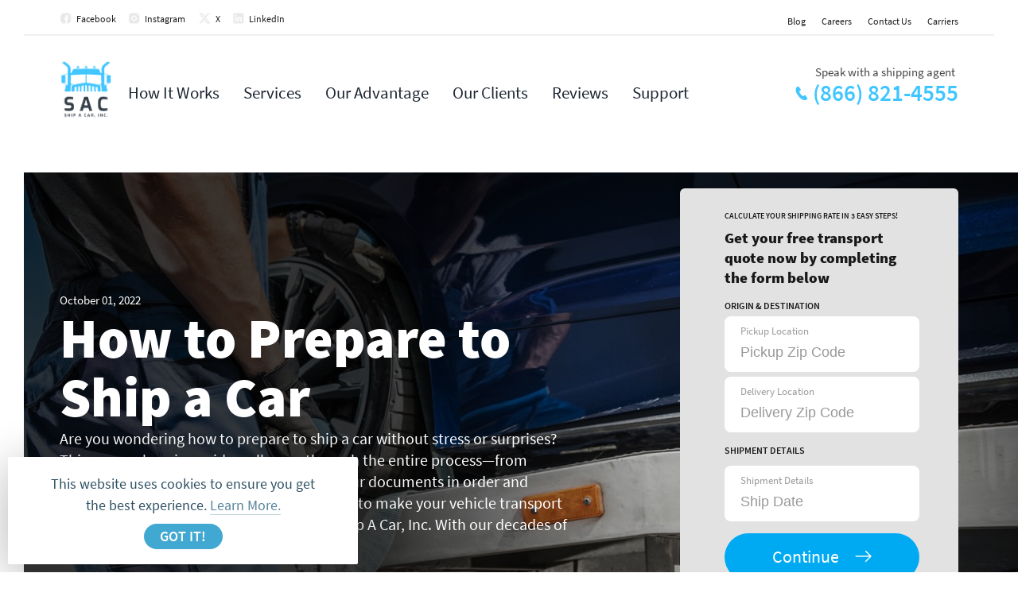

--- FILE ---
content_type: text/html; charset=UTF-8
request_url: https://www.shipacarinc.com/how-to-prepare-to-ship-a-car/
body_size: 19139
content:
<!DOCTYPE html><html class="no-js" lang="en-US"><head> <meta charset="UTF-8"> <meta name="viewport" content="width=device-width, initial-scale=1.0" > <link rel="profile" href="https://gmpg.org/xfn/11"> <meta name='robots' content='index, follow, max-image-preview:large, max-snippet:-1, max-video-preview:-1' /><link media="all" href="https://www.shipacarinc.com/wp-content/cache/autoptimize/css/autoptimize_3c1b822c93df3feee60ad2722edf69a5.css" rel="stylesheet"><title>How to Prepare to Ship a Car - Ship A Car Inc</title><meta name="description" content="How to prepare to ship a car the right way—expert tips from Ship A Car, Inc. to ensure your vehicle is safe, secure, and stress-free." /><link rel="canonical" href="https://www.shipacarinc.com/how-to-prepare-to-ship-a-car/" /><meta property="og:locale" content="en_US" /><meta property="og:type" content="article" /><meta property="og:title" content="How to Prepare to Ship a Car - Ship A Car Inc" /><meta property="og:description" content="How to prepare to ship a car the right way—expert tips from Ship A Car, Inc. to ensure your vehicle is safe, secure, and stress-free." /><meta property="og:url" content="https://www.shipacarinc.com/how-to-prepare-to-ship-a-car/" /><meta property="og:site_name" content="Ship A Car Inc" /><meta property="article:publisher" content="https://www.facebook.com/shipacar" /><meta property="article:author" content="https://www.facebook.com/rada.koifman" /><meta property="article:published_time" content="2022-10-01T14:08:17+00:00" /><meta property="article:modified_time" content="2025-07-21T14:45:20+00:00" /><meta property="og:image" content="https://www.shipacarinc.com/wp-content/uploads/2022/10/iStock-1413409340.jpg" /><meta property="og:image:width" content="1254" /><meta property="og:image:height" content="836" /><meta property="og:image:type" content="image/jpeg" /><meta name="author" content="Rada K" /><meta name="twitter:card" content="summary_large_image" /><meta name="twitter:creator" content="@shipacarinc" /><meta name="twitter:site" content="@shipacarinc" /><meta name="twitter:label1" content="Written by" /><meta name="twitter:data1" content="Rada K" /><meta name="twitter:label2" content="Est. reading time" /><meta name="twitter:data2" content="9 minutes" /><script type="application/ld+json" class="yoast-schema-graph">{"@context":"https://schema.org","@graph":[{"@type":"Article","@id":"https://www.shipacarinc.com/how-to-prepare-to-ship-a-car/#article","isPartOf":{"@id":"https://www.shipacarinc.com/how-to-prepare-to-ship-a-car/"},"author":{"name":"Rada K","@id":"https://www.shipacarinc.com/#/schema/person/d181adffa6aefbfe0cf88f7debb3fca9"},"headline":"How to Prepare to Ship a Car","datePublished":"2022-10-01T14:08:17+00:00","dateModified":"2025-07-21T14:45:20+00:00","mainEntityOfPage":{"@id":"https://www.shipacarinc.com/how-to-prepare-to-ship-a-car/"},"wordCount":1657,"publisher":{"@id":"https://www.shipacarinc.com/#organization"},"image":{"@id":"https://www.shipacarinc.com/how-to-prepare-to-ship-a-car/#primaryimage"},"thumbnailUrl":"https://www.shipacarinc.com/wp-content/uploads/2022/10/iStock-1413409340.jpg","articleSection":["Blog","Tips-Tricks"],"inLanguage":"en-US"},{"@type":"WebPage","@id":"https://www.shipacarinc.com/how-to-prepare-to-ship-a-car/","url":"https://www.shipacarinc.com/how-to-prepare-to-ship-a-car/","name":"How to Prepare to Ship a Car - Ship A Car Inc","isPartOf":{"@id":"https://www.shipacarinc.com/#website"},"primaryImageOfPage":{"@id":"https://www.shipacarinc.com/how-to-prepare-to-ship-a-car/#primaryimage"},"image":{"@id":"https://www.shipacarinc.com/how-to-prepare-to-ship-a-car/#primaryimage"},"thumbnailUrl":"https://www.shipacarinc.com/wp-content/uploads/2022/10/iStock-1413409340.jpg","datePublished":"2022-10-01T14:08:17+00:00","dateModified":"2025-07-21T14:45:20+00:00","description":"How to prepare to ship a car the right way—expert tips from Ship A Car, Inc. to ensure your vehicle is safe, secure, and stress-free.","breadcrumb":{"@id":"https://www.shipacarinc.com/how-to-prepare-to-ship-a-car/#breadcrumb"},"inLanguage":"en-US","potentialAction":[{"@type":"ReadAction","target":["https://www.shipacarinc.com/how-to-prepare-to-ship-a-car/"]}]},{"@type":"ImageObject","inLanguage":"en-US","@id":"https://www.shipacarinc.com/how-to-prepare-to-ship-a-car/#primaryimage","url":"https://www.shipacarinc.com/wp-content/uploads/2022/10/iStock-1413409340.jpg","contentUrl":"https://www.shipacarinc.com/wp-content/uploads/2022/10/iStock-1413409340.jpg","width":1254,"height":836,"caption":"Male Worker Putting Transport Belts Around the Wheel of a Car on His Trailer to Secure It for Safe Carriage. Vehicle Transportation Theme."},{"@type":"BreadcrumbList","@id":"https://www.shipacarinc.com/how-to-prepare-to-ship-a-car/#breadcrumb","itemListElement":[{"@type":"ListItem","position":1,"name":"Home","item":"https://www.shipacarinc.com/"},{"@type":"ListItem","position":2,"name":"How to Prepare to Ship a Car"}]},{"@type":"WebSite","@id":"https://www.shipacarinc.com/#website","url":"https://www.shipacarinc.com/","name":"Ship A Car, Inc.","description":"Ship A Car","publisher":{"@id":"https://www.shipacarinc.com/#organization"},"alternateName":"Ship A Car","potentialAction":[{"@type":"SearchAction","target":{"@type":"EntryPoint","urlTemplate":"https://www.shipacarinc.com/?s={search_term_string}"},"query-input":{"@type":"PropertyValueSpecification","valueRequired":true,"valueName":"search_term_string"}}],"inLanguage":"en-US"},{"@type":"Organization","@id":"https://www.shipacarinc.com/#organization","name":"Ship A Car, Inc.","url":"https://www.shipacarinc.com/","logo":{"@type":"ImageObject","inLanguage":"en-US","@id":"https://www.shipacarinc.com/#/schema/logo/image/","url":"https://www.shipacarinc.com/wp-content/uploads/2023/06/SAC-Logo.png","contentUrl":"https://www.shipacarinc.com/wp-content/uploads/2023/06/SAC-Logo.png","width":325,"height":365,"caption":"Ship A Car, Inc."},"image":{"@id":"https://www.shipacarinc.com/#/schema/logo/image/"},"sameAs":["https://www.facebook.com/shipacar","https://x.com/shipacarinc","https://www.instagram.com/shipacarinc/","https://www.linkedin.com/company/ship-a-car-inc-"]},{"@type":"Person","@id":"https://www.shipacarinc.com/#/schema/person/d181adffa6aefbfe0cf88f7debb3fca9","name":"Rada K","image":{"@type":"ImageObject","inLanguage":"en-US","@id":"https://www.shipacarinc.com/#/schema/person/image/","url":"https://www.shipacarinc.com/wp-content/wphb-cache/gravatar/b1f/b1fb000693e2736858b17803652f5450x96.jpg","contentUrl":"https://www.shipacarinc.com/wp-content/wphb-cache/gravatar/b1f/b1fb000693e2736858b17803652f5450x96.jpg","caption":"Rada K"},"description":"Rada has more than 25 years of expertise in freight transportation, content production, and business management. She is a passionate writer who is based in South Florida. She manages the corporate blog and leads content production, providing views on a variety of subjects like technology, transportation, and current trends.","sameAs":["https://www.facebook.com/rada.koifman","https://www.linkedin.com/in/rada-koifman-42376a47"],"url":"https://www.shipacarinc.com/author/rada-k/"}]}</script><script>document.documentElement.className = document.documentElement.className.replace( 'no-js', 'js' );</script> <link rel="preload" href="https://www.shipacarinc.com/wp-content/themes/twentytwenty/js/it-labs.js?1755252022" as="script"> <link rel="preload" href="/wp-content/themes/twentytwenty/fonts/source-sans-pro-v13-latin-900.woff2" as="font" type="font/woff2" crossorigin> <link rel="preload" href="/wp-content/themes/twentytwenty/fonts/source-sans-pro-v13-latin-600.woff2" as="font" type="font/woff2" crossorigin> <link rel="preload" href="/wp-content/themes/twentytwenty/fonts/source-sans-pro-v13-latin-700.woff2" as="font" type="font/woff2" crossorigin> <link rel="preload" href="/wp-content/themes/twentytwenty/fonts/source-sans-pro-v13-latin-regular.woff2" as="font" type="font/woff2" crossorigin> <link rel="preload" href="/wp-content/themes/twentytwenty/fonts/source-sans-pro-v13-latin-300.woff2" as="font" type="font/woff2" crossorigin> <link rel="icon" type="image/png" sizes="32x32" href="https://www.shipacarinc.com/wp-content/themes/twentytwenty/images/favicon-32x32.png"> <link rel="preconnect" href="https://fonts.googleapis.com" crossorigin> <link rel="preconnect" href="https://fonts.gstatic.com" crossorigin> </head><main><body class="wp-singular post-template-default single single-post postid-21584 single-format-standard wp-theme-twentytwenty singular enable-search-modal has-post-thumbnail has-single-pagination showing-comments show-avatars footer-top-visible" id="viewport-wrapper"> <header class="ae site-header category-1 "><div class="head-land-shadow"><div class="cont w-container top-header-links"><div class="w-row header-top-links"><div class="column-3 w-clearfix w-col w-col-6 w-col-small-6"><a title="shipacar" rel="nofollow" href="https://www.facebook.com/shipacar" target="_blank" class="h2-link h2-fb">Facebook</a><a title="shipacarinc" rel="nofollow" href="https://instagram.com/shipacarinc/" target="_blank" class="h2-link h2-ig">Instagram</a><a title="shipacarinc" rel="nofollow" href="https://twitter.com/shipacarinc" target="_blank" class="h2-link h2-tw ">X</a><a title="SHIP A CAR, INC." rel="nofollow" href="https://www.linkedin.com/company/ship-a-car-inc-" target="_blank" class="h2-link h2-link-last h2-lin">LinkedIn</a></div><div class="column w-col w-col-6 w-col-small-6"><div class="menu-top-header-container"><ul id="menu-top-header" class="menu"><li id="menu-item-83" class="menu-item menu-item-type-taxonomy menu-item-object-category current-post-ancestor current-menu-parent current-post-parent menu-item-83"><a href="https://www.shipacarinc.com/blog/">Blog</a></li><li id="menu-item-3023" class="menu-item menu-item-type-post_type menu-item-object-page menu-item-3023"><a href="https://www.shipacarinc.com/careers/">Careers</a></li><li id="menu-item-85" class="menu-item menu-item-type-post_type menu-item-object-page menu-item-85"><a href="https://www.shipacarinc.com/support/contact-us/">Contact Us</a></li><li id="menu-item-3387" class="menu-item menu-item-type-custom menu-item-object-custom menu-item-3387"><a href="https://www.shipacarinc.com/carriers/login">Carriers</a></li></ul></div></div></div></div><div role="presentation" aria-hidden="true" class="al cz am fq b2 ao b1 gx gy c6"></div><div role="presentation" aria-hidden="true" class="al cz dv bl bl-home b2 ao gz h0 h1 c6"></div><div role="presentation" aria-hidden="true" class="al cz dv bl bl-home b2 ao b1 h5 h6 c6"></div><div class="al am b0 b1 ao b2 b3 b4 b5 b6"></div><div class="cont w-container fixed-header"><nav class="w-row"><div class="no-pad w-clearfix w-col w-col-1 w-col-small-1 w-col-tiny-1 w-col-logo"><a href="https://www.shipacarinc.com/" title="Ship A Car Inc" class="header-icon head-logo"></a></div><div class="header-menu-column no-pad w-clearfix w-col w-col-11 w-col-small-11 w-col-tiny-11"><div class="header-navigation-wrapper"><nav class="primary-menu-wrapper" aria-label="Horizontal" role="navigation"><ul class="primary-menu reset-list-style"><li id="menu-item-131" class="menu-item menu-item-type-post_type menu-item-object-page menu-item-131"><a href="https://www.shipacarinc.com/how-it-works/">How It Works</a></li><li id="menu-item-138" class="menu-item menu-item-type-post_type menu-item-object-page menu-item-has-children menu-item-138"><a href="https://www.shipacarinc.com/services/">Services</a><span class="icon"></span><div class="dropdownRoot"><div class="dropdownBackground" > <div class="alternateBackground" ></div> </div><div class="dropdownArrow"></div><ul class="sub-menu"><li id="menu-item-139" class="menu-item menu-item-type-post_type menu-item-object-page menu-item-has-children menu-item-139"><a href="https://www.shipacarinc.com/services/individual/">Individual</a><span class="icon"></span><div class="dropdownRoot"><div class="dropdownBackground" > <div class="alternateBackground" ></div> </div><div class="dropdownArrow"></div><ul class="sub-menu"><li id="menu-item-142" class="menu-item menu-item-type-post_type menu-item-object-page menu-item-142"><a href="https://www.shipacarinc.com/services/individual/open-carrier/">Open Carrier</a></li><li id="menu-item-143" class="menu-item menu-item-type-post_type menu-item-object-page menu-item-143"><a href="https://www.shipacarinc.com/services/individual/enclosed-carrier/">Enclosed Carrier</a></li><li id="menu-item-144" class="menu-item menu-item-type-post_type menu-item-object-page menu-item-144"><a href="https://www.shipacarinc.com/services/individual/classic-car-shipping/">Classic Car Shipping</a></li><li id="menu-item-145" class="menu-item menu-item-type-post_type menu-item-object-page menu-item-145"><a href="https://www.shipacarinc.com/services/individual/collector-car-shipping/">Collector Car Shipping</a></li><li id="menu-item-146" class="menu-item menu-item-type-post_type menu-item-object-page menu-item-146"><a href="https://www.shipacarinc.com/services/individual/exotic-automobile-shipping/">Exotic Automobile Shipping</a></li><li id="menu-item-148" class="menu-item menu-item-type-post_type menu-item-object-page menu-item-148"><a href="https://www.shipacarinc.com/services/individual/cross-country/" title="Cross Country Vehicle Shipping">Cross Country Car Shipping</a></li><li id="menu-item-150" class="menu-item menu-item-type-post_type menu-item-object-page menu-item-150"><a href="https://www.shipacarinc.com/services/individual/seasonal-relocation-snowbirds/">Seasonal Relocation – Snowbirds</a></li><li id="menu-item-149" class="menu-item menu-item-type-post_type menu-item-object-page menu-item-149"><a href="https://www.shipacarinc.com/services/individual/military-shipping/">Military Car Shipping</a></li><li id="menu-item-147" class="menu-item menu-item-type-post_type menu-item-object-page menu-item-147"><a href="https://www.shipacarinc.com/services/individual/college-transport/">Student Car Shipping</a></li><li id="menu-item-162" class="menu-item menu-item-type-post_type menu-item-object-page menu-item-162"><a href="https://www.shipacarinc.com/services/individual/motorcycle-shipping/">Motorcycle Shipping</a></li><li id="menu-item-155" class="menu-item menu-item-type-post_type menu-item-object-page menu-item-155"><a href="https://www.shipacarinc.com/services/individual/alaska/" title="Alaska Car Shipping">Alaska Auto Transport</a></li><li id="menu-item-156" class="menu-item menu-item-type-post_type menu-item-object-page menu-item-156"><a href="https://www.shipacarinc.com/services/individual/atv-utv-shipping/">ATV / UTV Shipping</a></li><li id="menu-item-160" class="menu-item menu-item-type-post_type menu-item-object-page menu-item-160"><a href="https://www.shipacarinc.com/services/individual/golf-cart-shipping/">Golf Cart Shipping</a></li><li id="menu-item-161" class="menu-item menu-item-type-post_type menu-item-object-page menu-item-161"><a href="https://www.shipacarinc.com/services/individual/hawaii/" title="Hawaii Car Shipping">Hawaii Auto Transport</a></li><li id="menu-item-20781" class="menu-item menu-item-type-post_type menu-item-object-page menu-item-20781"><a href="https://www.shipacarinc.com/services/individual/travel-healthcare/">Travel Healthcare</a></li><li id="menu-item-39578" class="menu-item menu-item-type-post_type menu-item-object-page menu-item-39578"><a href="https://www.shipacarinc.com/services/individual/electric-vehicle-shipping/">Electric Vehicle Shipping</a></li></ul></div></li><li id="menu-item-140" class="menu-item menu-item-type-post_type menu-item-object-page menu-item-has-children menu-item-140"><a href="https://www.shipacarinc.com/services/business/">Business</a><span class="icon"></span><div class="dropdownRoot"><div class="dropdownBackground" > <div class="alternateBackground" ></div> </div><div class="dropdownArrow"></div><ul class="sub-menu"><li id="menu-item-153" class="menu-item menu-item-type-post_type menu-item-object-page menu-item-153"><a href="https://www.shipacarinc.com/services/business/dealer-relocation/">Dealer Relocation</a></li><li id="menu-item-151" class="menu-item menu-item-type-post_type menu-item-object-page menu-item-151"><a href="https://www.shipacarinc.com/services/business/auction-ebay-salvage-cars/">Auction, Ebay &#038; Salvage Cars</a></li><li id="menu-item-154" class="menu-item menu-item-type-post_type menu-item-object-page menu-item-154"><a href="https://www.shipacarinc.com/services/business/fleet-management/">Fleet Management</a></li><li id="menu-item-152" class="menu-item menu-item-type-post_type menu-item-object-page menu-item-152"><a href="https://www.shipacarinc.com/services/business/corporate-relocation/">Corporate Relocation</a></li></ul></div></li><li id="menu-item-141" class="menu-item menu-item-type-post_type menu-item-object-page menu-item-has-children menu-item-141"><a href="https://www.shipacarinc.com/services/specialized/">Specialized</a><span class="icon"></span><div class="dropdownRoot"><div class="dropdownBackground" > <div class="alternateBackground" ></div> </div><div class="dropdownArrow"></div><ul class="sub-menu"><li id="menu-item-163" class="menu-item menu-item-type-post_type menu-item-object-page menu-item-163"><a href="https://www.shipacarinc.com/services/specialized/oversized-heavy-equipment/">Oversized &#038; Heavy Equipment</a></li><li id="menu-item-159" class="menu-item menu-item-type-post_type menu-item-object-page menu-item-159"><a href="https://www.shipacarinc.com/services/specialized/equipment-shipping/">Equipment Shipping</a></li><li id="menu-item-158" class="menu-item menu-item-type-post_type menu-item-object-page menu-item-158"><a href="https://www.shipacarinc.com/services/specialized/campers-mobile-homes-rvs/">Campers, Mobile Homes &#038; RVs</a></li><li id="menu-item-157" class="menu-item menu-item-type-post_type menu-item-object-page menu-item-157"><a href="https://www.shipacarinc.com/services/specialized/boat-yacht-shipping/">Boat &#038; Yacht Shipping</a></li><li id="menu-item-3592" class="menu-item menu-item-type-post_type menu-item-object-page menu-item-3592"><a href="https://www.shipacarinc.com/services/specialized/power-only/">Power Only Shipping</a></li><li id="menu-item-3623" class="menu-item menu-item-type-post_type menu-item-object-page menu-item-3623"><a href="https://www.shipacarinc.com/services/specialized/food-truck-shipping/">Food Truck Shipping</a></li><li id="menu-item-3621" class="menu-item menu-item-type-post_type menu-item-object-page menu-item-3621"><a href="https://www.shipacarinc.com/services/specialized/trailer-shipping/">Trailer Shipping</a></li><li id="menu-item-3622" class="menu-item menu-item-type-post_type menu-item-object-page menu-item-3622"><a href="https://www.shipacarinc.com/services/specialized/tractor-shipping/">Tractor Shipping</a></li><li id="menu-item-3818" class="menu-item menu-item-type-post_type menu-item-object-page menu-item-3818"><a href="https://www.shipacarinc.com/services/specialized/asset-recovery-transport/">Auto &#038; Asset Recovery Transport</a></li><li id="menu-item-3819" class="menu-item menu-item-type-post_type menu-item-object-page menu-item-3819"><a href="https://www.shipacarinc.com/services/specialized/intermodal-container-shipping/">Intermodal Container Shipping</a></li><li id="menu-item-3820" class="menu-item menu-item-type-post_type menu-item-object-page menu-item-3820"><a href="https://www.shipacarinc.com/services/specialized/convention-and-trade-show-shipments/">Convention and Trade Show Shipping</a></li><li id="menu-item-14000" class="menu-item menu-item-type-post_type menu-item-object-page menu-item-14000"><a href="https://www.shipacarinc.com/services/specialized/horse-trailer-shipping/">Horse Trailer Shipping</a></li><li id="menu-item-15926" class="menu-item menu-item-type-post_type menu-item-object-page menu-item-15926"><a href="https://www.shipacarinc.com/services/specialized/snow-removal-equipment-shipping/">Snow Removal Equipment Shipping</a></li><li id="menu-item-15948" class="menu-item menu-item-type-post_type menu-item-object-page menu-item-15948"><a href="https://www.shipacarinc.com/services/specialized/school-bus-shipping-service/">School Bus Shipping</a></li><li id="menu-item-15970" class="menu-item menu-item-type-post_type menu-item-object-page menu-item-15970"><a href="https://www.shipacarinc.com/services/specialized/cargo-van-shipping-service/">Cargo Van Shipping</a></li><li id="menu-item-16026" class="menu-item menu-item-type-post_type menu-item-object-page menu-item-16026"><a href="https://www.shipacarinc.com/services/specialized/pipes-pilings-or-logs-shipping/">Pipes, Pilings, or Logs Shipping</a></li></ul></div></li></ul></div></li><li id="menu-item-132" class="menu-item menu-item-type-post_type menu-item-object-page menu-item-132"><a href="https://www.shipacarinc.com/our-advantage/">Our Advantage</a></li><li id="menu-item-133" class="menu-item menu-item-type-post_type menu-item-object-page menu-item-133"><a href="https://www.shipacarinc.com/our-clients/">Our Clients</a></li><li id="menu-item-136" class="menu-item menu-item-type-post_type menu-item-object-page menu-item-136"><a href="https://www.shipacarinc.com/our-clients/reviews/">Reviews</a></li><li id="menu-item-126" class="menu-item menu-item-type-post_type menu-item-object-page menu-item-has-children menu-item-126"><a href="https://www.shipacarinc.com/support/">Support</a><span class="icon"></span><div class="dropdownRoot"><div class="dropdownBackground" > <div class="alternateBackground" ></div> </div><div class="dropdownArrow"></div><ul class="sub-menu"><li id="menu-item-127" class="menu-item menu-item-type-post_type menu-item-object-page menu-item-127"><a href="https://www.shipacarinc.com/support/shipping-checklist/">Shipping Checklist</a></li><li id="menu-item-128" class="menu-item menu-item-type-post_type menu-item-object-page menu-item-128"><a href="https://www.shipacarinc.com/support/othex-protection/">Othex Protection</a></li><li id="menu-item-130" class="menu-item menu-item-type-post_type menu-item-object-page menu-item-130"><a href="https://www.shipacarinc.com/support/contact-us/">Contact Us</a></li></ul></div></li></ul></nav></div><a class="homeform-button hb-header">Get an Instant Quote</a><div class="phone-div-header w-clearfix"><div class="header-pre-phone-title">Speak with a shipping agent</div><a onclick="return gtag_report_conversion('tel:(866) 821-4555');" href="tel:(866) 821-4555" class="phone-header">(866) 821-4555</a><div class="header-icon header-phone"></div></div></div></nav></div> </div></header><script type="application/ld+json">{"@context": "http://schema.org","@type": "Article","url": "https://www.shipacarinc.com","potentialAction": {"@type": "SearchAction","target": "https://shipacarinc.com/?s={search_term_string}","query-input": "required name=search_term_string"
},"author": {"@type": "Person","name": "Rada","jobTitle": "— President at Ship A Car, Inc.","url":"https://shipacarinc.com/author/rada.k/","sameAs": ["https://www.linkedin.com/in/rada-koifman-42376a47","https://www.facebook.com/rada.koifman",""]
}}</script><div class="header-landing blog-header-landing" data-post-id="21584"> <noscript><img loading="lazy" src="https://www.shipacarinc.com/wp-content/uploads/2022/10/iStock-1413409340.jpg?2023" alt="How to Prepare to Ship a Car"></noscript><img class="lazyload" loading="lazy" src='data:image/svg+xml,%3Csvg%20xmlns=%22http://www.w3.org/2000/svg%22%20viewBox=%220%200%20210%20140%22%3E%3C/svg%3E' data-src="https://www.shipacarinc.com/wp-content/uploads/2022/10/iStock-1413409340.jpg?2023" alt="How to Prepare to Ship a Car"> <div class="header-landing-shadow "> <div class="cont w-container"> <div class="w-row d-flex align-items-end"> <div class="no-pad w-col w-col-7"> <div class="small-date-post">October 01, 2022</div> <h1 class="header-h1 post-page-h1">How to Prepare to Ship a Car</h1> <div class="header-subtext content-page-subheader"><p>Are you wondering how to prepare to ship a car without stress or surprises? This comprehensive guide walks you through the entire process—from researching the right company to getting your documents in order and understanding transport options. Learn how to make your vehicle transport safe and smooth with expert advice from Ship A Car, Inc. With our decades of experience, your car is in the best hands.</p></div> <div class="blog_socbuttons "> <div id="fb-root"></div><script>(function(d, s, id) {var js, fjs = d.getElementsByTagName(s)[0];if (d.getElementById(id)) return;js = d.createElement(s); js.id = id;js.src = "https://connect.facebook.net/en_US/sdk.js#xfbml=1&version=v3.0";
fjs.parentNode.insertBefore(js, fjs);}(document, 'script', 'facebook-jssdk'));</script> <div class="twitter-share two-share"><a href="https://twitter.com/share" class="twitter-share-button">Tweet</a></div><script>!function(d,s,id){var js,fjs=d.getElementsByTagName(s)[0];if(!d.getElementById(id)){js=d.createElement(s);js.id=id;js.src="//platform.twitter.com/widgets.js";fjs.parentNode.insertBefore(js,fjs);}}(document,"script","twitter-wjs");</script> <div class="fb-like facebook-share two-share fb-share-button" data-href="https://www.shipacarinc.com/how-to-prepare-to-ship-a-car/" data-layout="button_count" data-size="small" data-mobile-iframe="true"><a class="fb-xfbml-parse-ignore" target="_blank" href="https://www.facebook.com/sharer/sharer.php?u=https%3A%2F%2Fdevelopers.facebook.com%2Fdocs%2Fplugins%2F&amp;src=sdkpreparse">Share</a></div> <script src="//platform.linkedin.com/in.js" type="text/javascript"> lang: en_US</script> <script type="IN/Share" data-url="https://www.shipacarinc.com/how-to-prepare-to-ship-a-car/" data-counter="top"></script> </div> <div class="after-h1-home after-2"> <div class="orange-line orange-2"></div> </div> </div> <div class="no-pad w-clearfix w-col w-col-5 "> <div class="right-main-form"> <div class="form-block w-form"><form id="right-short-form" autocomplete="off" name="long-form" action="/auto-transport-calculator/" class="w-clearfix"><h5 class="header-h5-form">Calculate your shipping rate in 3 easy steps!</h5><h4 class="harder-h4-form">Get your free transport quote now by completing the form below</h4><h6 class="first-field">Origin & Destination</h6><div class="homeform-field-block w-clearfix"><label for="from" class="field-label">Pickup Location</label><div class="header-icon formfield-toparrow"></div><input type="text" class="homeform-field w-input" maxlength="256" readonly onfocus="this.removeAttribute('readonly');" name="from" placeholder="Pickup Zip Code" id="from" required="required"><div class="alert alert-error alert-from" style="display: none;"> Pickup Zip Code is required </div></div><div class="homeform-field-block homeform-rightfield w-clearfix"><label for="to" class="field-label">Delivery Location</label><div class="header-icon formfield-toparrow bottomarrow"></div><input type="text" class="homeform-field w-input" maxlength="256" readonly onfocus="this.removeAttribute('readonly');" name="to" placeholder="Delivery Zip Code" id="to" required="required"><div class="alert alert-error alert-to" style="display: none;" data-error=" Delivery Zip Code is required" data-same=" Delivery Zip Code can't be the same as Origin City/Zip"> Delivery Zip Code is required </div></div><h6>Shipment Details</h6><div class="homeform-field-block homeform-rightfield w-clearfix" ><label for="ship_date" class="field-label">Shipment Details</label><div class="header-icon formfield-toparrow formfield-date"></div><input type="text" class="homeform-field w-input pickadate" maxlength="256" autocomplete="false" name="ship_date" placeholder="Ship Date" id="ship_date" > <div class="alert alert-error alert-ship_date" style="display: none;"> Ship Date is required </div></div><a class="homeform-button short-form-button">Continue</a><small>We respect your privacy and do not distribute any personal information</small><input type="hidden" name="comment_from_shipper" id="comment_from_shipper" value="Page: How to Prepare to Ship a Car" /></form></div><script src="https://www.shipacarinc.com/wp-content/themes/twentytwenty/js/it-right-short-form.js?1755790928" type="text/javascript" ></script> </div> </div> </div> </div> </div></div><div class=""><article class="post-21584 post type-post status-publish format-standard has-post-thumbnail hentry category-blog category-tips-tricks" id="post-21584"><div class="ja"><div class="cont-2 w-container"> <div class="post-content mb-4 pb-4"><div class="h2 p1">Everything You Need to Know to Get Your Vehicle Ready for Safe, Stress-Free Auto Transport</div><div class="h3 p1">Four Tips to Prepare for Shipping Your Car, By Owner</div><p class="p1">Unfortunately, your mind is quickly flooded with a million things you need to do before the car leaves your driveway. Don&#8217;t worry, we&#8217;re here to help make the process as smooth as possible. By following these simple steps, you can ensure that your car arrives at its destination safely and on time.</p><p><img fetchpriority="high" decoding="async" class="wp-image-21754 size-full" src="https://www.shipacarinc.com/wp-content/uploads/2022/10/sac-Four-Tips-to-Prepare-for-Shipping-Your-Car-By-Owner-.jpg" alt="" width="1000" height="667" srcset="https://www.shipacarinc.com/wp-content/uploads/2022/10/sac-Four-Tips-to-Prepare-for-Shipping-Your-Car-By-Owner-.jpg 1000w, https://www.shipacarinc.com/wp-content/uploads/2022/10/sac-Four-Tips-to-Prepare-for-Shipping-Your-Car-By-Owner--300x200.jpg 300w, https://www.shipacarinc.com/wp-content/uploads/2022/10/sac-Four-Tips-to-Prepare-for-Shipping-Your-Car-By-Owner--768x512.jpg 768w" sizes="(max-width: 1000px) 100vw, 1000px" /></p><div class="h2">TIP 1. Do Your Research</div><p class="p1">This may seem like a no-brainer, but it&#8217;s essential to do your research before you ship your car. First and foremost, you need to find a reputable shipping company that can transport your vehicle safely and on time. Once you&#8217;ve found a few companies that meet your needs, be sure to get quotes from each of them so that you can compare prices and services. In addition, be sure to read online reviews to get an idea of what other customers have experienced with the company.</p><p class="p1">When you begin this process, look for companies that specialize in nationwide auto transport, like <b>Ship A Car, Inc.</b> We recommend reading testimonials, checking company credentials on the FMCSA (Federal Motor Carrier Safety Administration) website, and ensuring the carrier is bonded and insured. Research is your first step in understanding <b>how to prepare to ship a car</b> with confidence.</p><p class="p1">You should also take the time to understand whether the shipping company is a broker, a carrier, or both. Brokers like Ship A Car, Inc. connect you with the most qualified and available carriers, giving you flexibility and cost savings. They also handle the logistics on your behalf, streamlining the entire process.</p><p><noscript><img decoding="async" class="wp-image-34412 size-full" src="https://www.shipacarinc.com/wp-content/uploads/2022/10/iStock-490048444.jpg" alt="" width="1254" height="836" srcset="https://www.shipacarinc.com/wp-content/uploads/2022/10/iStock-490048444.jpg 1254w, https://www.shipacarinc.com/wp-content/uploads/2022/10/iStock-490048444-300x200.jpg 300w, https://www.shipacarinc.com/wp-content/uploads/2022/10/iStock-490048444-1024x683.jpg 1024w, https://www.shipacarinc.com/wp-content/uploads/2022/10/iStock-490048444-768x512.jpg 768w, https://www.shipacarinc.com/wp-content/uploads/2022/10/iStock-490048444-1200x800.jpg 1200w" sizes="(max-width: 1254px) 100vw, 1254px" /></noscript><img decoding="async" class="lazyload wp-image-34412 size-full" src='data:image/svg+xml,%3Csvg%20xmlns=%22http://www.w3.org/2000/svg%22%20viewBox=%220%200%201254%20836%22%3E%3C/svg%3E' data-src="https://www.shipacarinc.com/wp-content/uploads/2022/10/iStock-490048444.jpg" alt="" width="1254" height="836" data-srcset="https://www.shipacarinc.com/wp-content/uploads/2022/10/iStock-490048444.jpg 1254w, https://www.shipacarinc.com/wp-content/uploads/2022/10/iStock-490048444-300x200.jpg 300w, https://www.shipacarinc.com/wp-content/uploads/2022/10/iStock-490048444-1024x683.jpg 1024w, https://www.shipacarinc.com/wp-content/uploads/2022/10/iStock-490048444-768x512.jpg 768w, https://www.shipacarinc.com/wp-content/uploads/2022/10/iStock-490048444-1200x800.jpg 1200w" data-sizes="(max-width: 1254px) 100vw, 1254px" /></p><div class="h2 p1">TIP 2. Understand the Process</div><p class="p1">Before you hand over your keys, it&#8217;s crucial that you understand how the shipping process works. Most reputable companies will offer door-to-door service, which means they will pick up your car at your location and deliver it to its destination. However, this is not always possible, depending on the pick-up and delivery locations. In some cases, you may need to drop off or pick up your vehicle at a shipping terminal. It&#8217;s also important to note that most companies will require that your car is insured during transit; if you don&#8217;t have auto insurance, be sure to purchase a policy before shipping your vehicle.</p><p class="p1">Knowing the ins and outs of vehicle transport gives you peace of mind. The process starts with booking your shipment. Once scheduled, the carrier arrives at the designated location to inspect the car and confirm all details. This is followed by the actual transportation phase, and finally, delivery at the drop-off point. Understanding each of these stages is essential in learning <b>how to prepare to ship a car</b> the right way.</p><p class="p1">Customers should ask about transport options—<b>open vs. enclosed</b> carriers. <a href="https://www.shipacarinc.com/services/individual/open-carrier/"><span class="s1">Open transport</span></a> is more affordable and commonly used, while <a href="https://www.shipacarinc.com/services/individual/enclosed-carrier/"><span class="s1">enclosed transport</span></a> offers higher protection for luxury, classic, or exotic vehicles. At Ship A Car, our coordinators walk you through all your options and help you select the best fit for your vehicle and budget.</p><p><noscript><img decoding="async" class="wp-image-34413 size-full" src="https://www.shipacarinc.com/wp-content/uploads/2022/10/iStock-1181822115.jpg" alt="" width="1281" height="819" srcset="https://www.shipacarinc.com/wp-content/uploads/2022/10/iStock-1181822115.jpg 1281w, https://www.shipacarinc.com/wp-content/uploads/2022/10/iStock-1181822115-300x192.jpg 300w, https://www.shipacarinc.com/wp-content/uploads/2022/10/iStock-1181822115-1024x655.jpg 1024w, https://www.shipacarinc.com/wp-content/uploads/2022/10/iStock-1181822115-768x491.jpg 768w, https://www.shipacarinc.com/wp-content/uploads/2022/10/iStock-1181822115-1200x767.jpg 1200w" sizes="(max-width: 1281px) 100vw, 1281px" /></noscript><img decoding="async" class="lazyload wp-image-34413 size-full" src='data:image/svg+xml,%3Csvg%20xmlns=%22http://www.w3.org/2000/svg%22%20viewBox=%220%200%201281%20819%22%3E%3C/svg%3E' data-src="https://www.shipacarinc.com/wp-content/uploads/2022/10/iStock-1181822115.jpg" alt="" width="1281" height="819" data-srcset="https://www.shipacarinc.com/wp-content/uploads/2022/10/iStock-1181822115.jpg 1281w, https://www.shipacarinc.com/wp-content/uploads/2022/10/iStock-1181822115-300x192.jpg 300w, https://www.shipacarinc.com/wp-content/uploads/2022/10/iStock-1181822115-1024x655.jpg 1024w, https://www.shipacarinc.com/wp-content/uploads/2022/10/iStock-1181822115-768x491.jpg 768w, https://www.shipacarinc.com/wp-content/uploads/2022/10/iStock-1181822115-1200x767.jpg 1200w" data-sizes="(max-width: 1281px) 100vw, 1281px" /></p><div class="h3 p1">TIP 3. Get Your Paperwork in Order</div><p class="p1">The first thing you need to do when shipping your car is to make sure all of your paperwork is in order. This includes things like your registration, insurance, and driver&#8217;s license. You&#8217;ll also need a bill of sale if you&#8217;re buying or selling your car. Having this paperwork in order will make the process much smoother and help avoid any potential problems.</p><p class="p1">In addition to these documents, keep a copy of your shipping agreement, carrier contact information, and any tracking numbers provided. This helps in the rare event of a delay or miscommunication during transport.</p><p class="p1">Carriers will often complete a <b>Bill of Lading (BOL)</b> upon pickup. This document outlines the vehicle’s condition and serves as a formal contract between the car owner and the transport company. Make sure you review the BOL carefully before signing, as this document will be referenced should any damage claims arise.</p><p class="p1">Being organized is a key part of learning <b>how to prepare to ship a car</b> safely and efficiently.</p><p><noscript><img decoding="async" class="wp-image-34415 size-full" src="https://www.shipacarinc.com/wp-content/uploads/2022/10/iStock-1434937859.jpg" alt="" width="1254" height="837" srcset="https://www.shipacarinc.com/wp-content/uploads/2022/10/iStock-1434937859.jpg 1254w, https://www.shipacarinc.com/wp-content/uploads/2022/10/iStock-1434937859-300x200.jpg 300w, https://www.shipacarinc.com/wp-content/uploads/2022/10/iStock-1434937859-1024x683.jpg 1024w, https://www.shipacarinc.com/wp-content/uploads/2022/10/iStock-1434937859-768x513.jpg 768w, https://www.shipacarinc.com/wp-content/uploads/2022/10/iStock-1434937859-1200x801.jpg 1200w" sizes="(max-width: 1254px) 100vw, 1254px" /></noscript><img decoding="async" class="lazyload wp-image-34415 size-full" src='data:image/svg+xml,%3Csvg%20xmlns=%22http://www.w3.org/2000/svg%22%20viewBox=%220%200%201254%20837%22%3E%3C/svg%3E' data-src="https://www.shipacarinc.com/wp-content/uploads/2022/10/iStock-1434937859.jpg" alt="" width="1254" height="837" data-srcset="https://www.shipacarinc.com/wp-content/uploads/2022/10/iStock-1434937859.jpg 1254w, https://www.shipacarinc.com/wp-content/uploads/2022/10/iStock-1434937859-300x200.jpg 300w, https://www.shipacarinc.com/wp-content/uploads/2022/10/iStock-1434937859-1024x683.jpg 1024w, https://www.shipacarinc.com/wp-content/uploads/2022/10/iStock-1434937859-768x513.jpg 768w, https://www.shipacarinc.com/wp-content/uploads/2022/10/iStock-1434937859-1200x801.jpg 1200w" data-sizes="(max-width: 1254px) 100vw, 1254px" /></p><div class="h3 p1">TIP 4. Choose the Right Shipping Company</div><p class="p1">Any time you need to transport a car, whether for a long-distance move or to get it from one side of the country to the other, you want to make sure you choose the right car shipping company. You&#8217;ll want to keep a few things in mind as you look for a company to trust with your vehicle. First, be sure to research the company thoroughly. Read online reviews and check with the Better Business Bureau. You should also make sure the company is licensed and insured. Once you&#8217;ve found a few companies that seem reputable, get quotes from each one. Be sure to ask about any discounts available, such as for multiple cars or military personnel. Finally, when you&#8217;re ready to make your decision, ask about the company&#8217;s refund and cancellation policy if you need to change your plans.</p><p class="p1">When looking for a trustworthy and experienced vehicle transport service, check out <b>Ship A Car, Inc.</b> We <a href="https://www.shipacarinc.com/convenient-door-to-door-car-shipping-services/"><span class="s1">deliver vehicles door-to-door</span></a> using fully insured and bonded movers, which means we&#8217;ve got you covered. Furthermore, we have over ten years of expertise! Visit <a href="https://www.shipacarinc.com"><span class="s1">ShipACarInc.com</span></a> or call us at <a href="tel:(866) 821-4555" onclick="return gtag_report_conversion('tel:(866) 821-4555');"><b>(866) 821-4555</b></a> to get your free quote now.</p><p class="p1">When it comes to learning <b>how to prepare to ship a car</b>, your shipping company plays the most critical role. Choose wisely.</p><div class="h2 p1">Preparing to Ship Your Car Doesn’t Have to Be Complicated</div><p class="p1">Preparing your car for shipping doesn&#8217;t have to be complicated or stressful—follow these four simple tips, and you&#8217;ll be ready in no time! With a little planning and preparation, shipping your car by owner can be a great way to save money while still getting peace of mind knowing that your car is shipped by someone you trust.</p><p class="p1">Working with a professional team like Ship A Car, Inc. means you never have to feel uncertain or overwhelmed. With expert coordinators, real-time tracking, and personalized service, you get more than just car shipping—you get assurance.</p><p><noscript><img decoding="async" class="alignnone size-full wp-image-50479" src="https://www.shipacarinc.com/wp-content/uploads/2022/10/1400280368_1198x879.jpg" alt="Top Questions &amp; Answers on How to Prepare to Ship a Car" width="1195" height="877" srcset="https://www.shipacarinc.com/wp-content/uploads/2022/10/1400280368_1198x879.jpg 1195w, https://www.shipacarinc.com/wp-content/uploads/2022/10/1400280368_1198x879-300x220.jpg 300w, https://www.shipacarinc.com/wp-content/uploads/2022/10/1400280368_1198x879-1024x752.jpg 1024w, https://www.shipacarinc.com/wp-content/uploads/2022/10/1400280368_1198x879-768x564.jpg 768w" sizes="(max-width: 1195px) 100vw, 1195px" /></noscript><img decoding="async" class="lazyload alignnone size-full wp-image-50479" src='data:image/svg+xml,%3Csvg%20xmlns=%22http://www.w3.org/2000/svg%22%20viewBox=%220%200%201195%20877%22%3E%3C/svg%3E' data-src="https://www.shipacarinc.com/wp-content/uploads/2022/10/1400280368_1198x879.jpg" alt="Top Questions &amp; Answers on How to Prepare to Ship a Car" width="1195" height="877" data-srcset="https://www.shipacarinc.com/wp-content/uploads/2022/10/1400280368_1198x879.jpg 1195w, https://www.shipacarinc.com/wp-content/uploads/2022/10/1400280368_1198x879-300x220.jpg 300w, https://www.shipacarinc.com/wp-content/uploads/2022/10/1400280368_1198x879-1024x752.jpg 1024w, https://www.shipacarinc.com/wp-content/uploads/2022/10/1400280368_1198x879-768x564.jpg 768w" data-sizes="(max-width: 1195px) 100vw, 1195px" /></p><div class="h2 p1">Top Questions &amp; Answers on How to Prepare to Ship a Car</div><div class="h3 p2"><span class="s1"><b>1. What steps should I take before handing over my car to the shipping company?</b></span></div><p>Before handing over your car, wash it thoroughly so any existing dents or scratches are visible during inspection. Remove personal belongings and valuables from the vehicle, as these are not covered by shipping insurance. Take detailed photographs from all angles to document the car&#8217;s condition. These steps are essential when learning <b>how to prepare to ship a car</b> safely.</p><div class="h3 p2"><span class="s1"><b>2. Should I leave gas in the car during transport?</b></span></div><p class="p2">Yes, but only about 1/4 of a tank. This is enough to load and unload the car while keeping the vehicle’s weight low. Too much fuel can pose a fire hazard and increase transport costs. It’s one of the small but important things to keep in mind when figuring out <b>how to prepare to ship a car</b> effectively.</p><div class="h3 p2"><span class="s1"><b>3. Is it safe to ship a car with personal items inside?</b></span></div><p class="p2">Most carriers discourage or prohibit shipping cars with personal items due to insurance restrictions and weight limitations. Items inside your vehicle can shift during transport, potentially causing damage. If it’s absolutely necessary, confirm with your transport coordinator in advance. However, the safest route is always to ship a clean, empty car.<span class="Apple-converted-space">  </span>Refer to our previous blog post titled <a href="https://www.shipacarinc.com/ship-a-car-with-no-extra-fees-for-personal-belongings-ship-a-car-inc-keeps-it-simple/"><span class="s2">Ship A Car with No Extra Fees for Personal Belongings: Ship A Car Inc Keeps It Simple</span></a> for more information about this question.</p><div class="h3 p2"><span class="s1"><b>4. How do I know if I need enclosed or open car transport?</b></span></div><p class="p2">Open transport is suitable for standard vehicles and is the most affordable option. Enclosed transport, on the other hand, is ideal for luxury, antique, or exotic cars requiring extra protection from weather and road debris. When determining <b>how to prepare to ship a car</b>, the right transport method depends on your car type and how much protection you want.</p><div class="h3 p2"><span class="s1"><b>5. What if my delivery location has restrictions for large trucks?</b></span></div><p class="p2">If your delivery address is in a tight urban area or has low-hanging trees or narrow streets, the driver may not be able to deliver your vehicle directly to your door. In these cases, you’ll need to arrange to meet at a nearby, accessible location. This is a standard part of understanding the logistics behind <b>how to prepare to ship a car</b>.</p><div class="h3 p2"><span class="s1"><b>6. How can I track my vehicle during transit?</b></span></div><p class="p2">Most reputable brokers or carriers offer vehicle tracking services, either through an online portal, app, or customer service line. Ship A Car, Inc. provides proactive communication, real-time updates, real-time tracking (when available), ensuring peace of mind every step of the way.</p><div class="h3 p2"><span class="s1"><b>7. What should I do once my vehicle arrives?</b></span></div><p class="p2">Upon delivery, inspect your car thoroughly before signing off on the Bill of Lading. Compare its condition with the photos taken before shipping. If you notice any damage, note it on the BOL and take updated photos. Report any issues immediately to your broker or shipping provider.</p><p><noscript><img decoding="async" class="alignnone size-full wp-image-50480" src="https://www.shipacarinc.com/wp-content/uploads/2022/10/Young-man-in-office-working-on-laptop-computer-and-phone-908590732_6016x4016.jpg" alt="Final Thoughts: Trust the Experts at Ship A Car, Inc." width="1226" height="819" srcset="https://www.shipacarinc.com/wp-content/uploads/2022/10/Young-man-in-office-working-on-laptop-computer-and-phone-908590732_6016x4016.jpg 1226w, https://www.shipacarinc.com/wp-content/uploads/2022/10/Young-man-in-office-working-on-laptop-computer-and-phone-908590732_6016x4016-300x200.jpg 300w, https://www.shipacarinc.com/wp-content/uploads/2022/10/Young-man-in-office-working-on-laptop-computer-and-phone-908590732_6016x4016-1024x684.jpg 1024w, https://www.shipacarinc.com/wp-content/uploads/2022/10/Young-man-in-office-working-on-laptop-computer-and-phone-908590732_6016x4016-768x513.jpg 768w, https://www.shipacarinc.com/wp-content/uploads/2022/10/Young-man-in-office-working-on-laptop-computer-and-phone-908590732_6016x4016-1200x802.jpg 1200w" sizes="(max-width: 1226px) 100vw, 1226px" /></noscript><img decoding="async" class="lazyload alignnone size-full wp-image-50480" src='data:image/svg+xml,%3Csvg%20xmlns=%22http://www.w3.org/2000/svg%22%20viewBox=%220%200%201226%20819%22%3E%3C/svg%3E' data-src="https://www.shipacarinc.com/wp-content/uploads/2022/10/Young-man-in-office-working-on-laptop-computer-and-phone-908590732_6016x4016.jpg" alt="Final Thoughts: Trust the Experts at Ship A Car, Inc." width="1226" height="819" data-srcset="https://www.shipacarinc.com/wp-content/uploads/2022/10/Young-man-in-office-working-on-laptop-computer-and-phone-908590732_6016x4016.jpg 1226w, https://www.shipacarinc.com/wp-content/uploads/2022/10/Young-man-in-office-working-on-laptop-computer-and-phone-908590732_6016x4016-300x200.jpg 300w, https://www.shipacarinc.com/wp-content/uploads/2022/10/Young-man-in-office-working-on-laptop-computer-and-phone-908590732_6016x4016-1024x684.jpg 1024w, https://www.shipacarinc.com/wp-content/uploads/2022/10/Young-man-in-office-working-on-laptop-computer-and-phone-908590732_6016x4016-768x513.jpg 768w, https://www.shipacarinc.com/wp-content/uploads/2022/10/Young-man-in-office-working-on-laptop-computer-and-phone-908590732_6016x4016-1200x802.jpg 1200w" data-sizes="(max-width: 1226px) 100vw, 1226px" /></p><div class="h2 p1">Final Thoughts: Trust the Experts at Ship A Car, Inc.</div><p class="p2">When it comes to learning <b>how to prepare to ship a car</b>, having a trusted partner makes all the difference. Ship A Car, Inc. has helped thousands of customers successfully ship their vehicles nationwide—offering transparency, reliability, and top-tier service every time. From the moment you request your quote to the second your car is delivered, our team is here to support you every step of the way.</p><p class="p2">Don’t leave your vehicle in the hands of just anyone. Work with the professionals at Ship A Car, Inc., where preparation meets precision. Get started by <a href="https://www.shipacarinc.com/auto-transport-calculator/"><span class="s2">submitting an online car shipping quote</span></a> or by calling <a href="tel:(866) 821-4555" onclick="return gtag_report_conversion('tel:(866) 821-4555');"><b>(866) 821-4555</b></a> today for your custom quote.</p><p><small><em>Updated on July 16, 2025, with additional content.</em></small></p></div> <div class="about-the-author about-the-author mt-4 pt-4 mb-4 pb-4"> <div class="about-top "> <div class="blog-image-wrapper margin-right__15 display-flex-horizontal"> <div class="avatar" > <noscript><img data-del="avatar" src="/wp-content/uploads/2024/03/RadaK.jpeg" class="avatar pp-user-avatar avatar-96wp-user-avatar wp-user-avatar-96 photo lazyloaded" height="96" width="96"></noscript><img data-del="avatar" src='data:image/svg+xml,%3Csvg%20xmlns=%22http://www.w3.org/2000/svg%22%20viewBox=%220%200%2096%2096%22%3E%3C/svg%3E' data-src="/wp-content/uploads/2024/03/RadaK.jpeg" class="lazyload avatar pp-user-avatar avatar-96wp-user-avatar wp-user-avatar-96 photo lazyloaded" height="96" width="96"> </div> <div> <div class="blog-writer_name">Written by <a target="_blank" href="/author/rada.k/">Rada</a></div> <div class="blog-date">— President at Ship A Car, Inc.</div> </div> <div class="social-icons-author"> <a href="https://www.linkedin.com/in/rada-koifman-42376a47" class="w-inline-block" rel="noopener noreferrer nofollow" target="_blank"><noscript><img src="https://www.shipacarinc.com/wp-content/themes/twentytwenty/images/linkedin.svg" loading="lazy" alt="LinkedIn" class="icon-author"></noscript><img src='data:image/svg+xml,%3Csvg%20xmlns=%22http://www.w3.org/2000/svg%22%20viewBox=%220%200%20210%20140%22%3E%3C/svg%3E' data-src="https://www.shipacarinc.com/wp-content/themes/twentytwenty/images/linkedin.svg" loading="lazy" alt="LinkedIn" class="lazyload icon-author"></a> <a href="https://www.facebook.com/rada.koifman" class="w-inline-block" rel="noopener noreferrer nofollow" target="_blank"><noscript><img src="https://www.shipacarinc.com/wp-content/themes/twentytwenty/images/facebook.svg" loading="lazy" alt="Facebook" class="icon-author"></noscript><img src='data:image/svg+xml,%3Csvg%20xmlns=%22http://www.w3.org/2000/svg%22%20viewBox=%220%200%20210%20140%22%3E%3C/svg%3E' data-src="https://www.shipacarinc.com/wp-content/themes/twentytwenty/images/facebook.svg" loading="lazy" alt="Facebook" class="lazyload icon-author"></a> </div> </div> </div> <p class="paragraph03 black mt-1">Rada has more than 25 years of expertise in freight transportation, content production, and business management. She is a passionate writer who is based in South Florida. She manages the corporate blog and leads content production, providing views on a variety of subjects like technology, transportation, and current trends.</p> </div><div class="ja bottomForm "> <div class="lazyload ja-second-form ja-second-form-inner" data-bg="https://www.shipacarinc.com/wp-content/uploads/2022/10/iStock-1413409340.jpg" style="background-image: url(data:image/svg+xml,%3Csvg%20xmlns=%22http://www.w3.org/2000/svg%22%20viewBox=%220%200%20500%20300%22%3E%3C/svg%3E);"> <div class="head-land-shadow"> <div class="cont-2 w-container"> <div class="second-form"> <h5 class="header-h5-form">CALCULATE YOUR SHIPPING RATE IN 3 EASY STEPS!</h5> <h4 class="harder-h4-form h4-second-form">Ready to transport your car with SAC?</h4> <h4 class="h4-call-centr">Our transport representatives are available by calling <a onclick="return gtag_report_conversion('tel:(866) 821-4555');" href="tel:(866) 821-4555">(866) 821-4555</a> to answer all your questions.</h4> <div class="w-form"> <form autocomplete="off" id="short-form" name="short-form" action="/auto-transport-calculator/" class="w-clearfix"> <input type="text" style="display:none" /> <div class="homeform-field-block first-field ff-2 w-clearfix"> <label for="name-3" class="field-label">Pickup Location</label> <div class="header-icon formfield-toparrow"></div> <input type="text" class="homeform-field hmm-2 w-input" maxlength="256" readonly onfocus="this.removeAttribute('readonly');" name="from" placeholder="Pickup Zip Code" id="from" required="required"> <div class="alert alert-error alert-from" style="display: none;"> Pickup Zip Code is required </div> </div> <div class="homeform-field-block homeform-rightfield ff-2 w-clearfix"> <label for="name-4" class="field-label">Delivery Location</label> <div class="header-icon formfield-toparrow bottomarrow"></div> <input type="text" class="homeform-field hmm-2 w-input" maxlength="256" readonly onfocus="this.removeAttribute('readonly');" name="to" placeholder="Delivery Zip Code" id="to" required="required"> <div class="alert alert-error alert-to" style="display: none;" data-error=" Delivery Zip Code is required" data-same="This ZIP should be different"> Delivery Zip Code is required </div> </div> <div class="homeform-field-block homeform-rightfield ff-2 w-clearfix"> <label for="name-4" class="field-label">Shipment Details</label> <div class="header-icon formfield-toparrow formfield-date"></div> <input type="text" class="homeform-field hmm-2 w-input pickadate-short" maxlength="256" autocomplete="false" name="ship_date" placeholder="Ship Date" id="ship_date" required="required"> <div class="alert alert-error alert-ship_date" style="display: none;"> Ship Date is required </div> </div> <input type="hidden" name="comment_from_shipper" class="comment_from_shipper" value="Blog Post: How to Prepare to Ship a Car" /> <a class="homeform-button hb-2 short-form-button">Continue</a> </form> </div> </div> </div> </div> </div></div></div></div> <div class="about-the-author"> <div class="section-thank_you blog wf-section"> <div class="page-padding"> <div class="container-large"> <div class="thank-you_content-wrap"> <div class="details-content_wrapper"> <div class="share-post_links-wrappe"> <div class="share-post_text">Find this post useful? Share it with friends!</div> <div class="social-logo-wrapper"> <div class="twitter-share two-share"><a href="https://twitter.com/share" class="twitter-share-button">Tweet</a></div><script>!function(d,s,id){var js,fjs=d.getElementsByTagName(s)[0];if(!d.getElementById(id)){js=d.createElement(s);js.id=id;js.src="//platform.twitter.com/widgets.js";fjs.parentNode.insertBefore(js,fjs);}}(document,"script","twitter-wjs");</script> <div class="fb-like facebook-share two-share fb-share-button" data-href="https://www.shipacarinc.com/how-to-prepare-to-ship-a-car/" data-layout="button_count" data-size="small" data-mobile-iframe="true"><a class="fb-xfbml-parse-ignore" target="_blank" href="https://www.facebook.com/sharer/sharer.php?u=https%3A%2F%2Fdevelopers.facebook.com%2Fdocs%2Fplugins%2F&amp;src=sdkpreparse">Share</a></div> <script type="IN/Share" data-url="https://www.shipacarinc.com/how-to-prepare-to-ship-a-car/" data-counter="top"></script> </div> </div> </div> </div> </div> </div> </div> </div> <section class="section wf-section mb-4 pb-2"> <div class="container-tags container-features"> <div class="heading__wrapper is--feature-header"> <h2 class="heading-6">You may also like</h2> </div> <div id="list-continer" class="w-dyn-list"> <div role="list" class="related-post_grid w-dyn-items"> <div role="listitem" class="w-dyn-item"> <a href="https://www.shipacarinc.com/can-you-negotiate-with-car-shippers/" class="w-inline-block"> <div class="related-post_content-wrapper"> <div class="blog-image-wrapper"><noscript><img src="https://www.shipacarinc.com/wp-content/uploads/2022/12/iStock-1472673476.jpg" loading="lazy" alt="" sizes="100vw" class="related-post_image"></noscript><img src='data:image/svg+xml,%3Csvg%20xmlns=%22http://www.w3.org/2000/svg%22%20viewBox=%220%200%20210%20140%22%3E%3C/svg%3E' data-src="https://www.shipacarinc.com/wp-content/uploads/2022/12/iStock-1472673476.jpg" loading="lazy" alt="" data-sizes="100vw" class="lazyload related-post_image"></div> <div class="related-blog_tags"> <div class="blog-post_tag">Tips-Tricks</div> </div> <h4 class="blog-heading_h4">Can You Negotiate With Car Shippers?</h4> <p class="related-blog_des text-style-3lines">The average cost of shipping a car cross country is $1,200, based on whether you use an open or enclosed trailer. Luckily, there is a chance to negotiate with auto shipping companies as long as you know how and where to start. Shipping your car cheap involves researching quotes, booking early, avoiding peak seasons, and more!</p> </div> </a> </div> <div role="listitem" class="w-dyn-item"> <a href="https://www.shipacarinc.com/best-tips-for-a-successful-car-shipping-experience/" class="w-inline-block"> <div class="related-post_content-wrapper"> <div class="blog-image-wrapper"><noscript><img src="https://www.shipacarinc.com/wp-content/uploads/2023/06/Collector-Car-Shipping-36.jpg" loading="lazy" alt="" sizes="100vw" class="related-post_image"></noscript><img src='data:image/svg+xml,%3Csvg%20xmlns=%22http://www.w3.org/2000/svg%22%20viewBox=%220%200%20210%20140%22%3E%3C/svg%3E' data-src="https://www.shipacarinc.com/wp-content/uploads/2023/06/Collector-Car-Shipping-36.jpg" loading="lazy" alt="" data-sizes="100vw" class="lazyload related-post_image"></div> <div class="related-blog_tags"> <div class="blog-post_tag">Tips-Tricks</div> </div> <h4 class="blog-heading_h4">Best Tips for a Successful Car Shipping Experience</h4> <p class="related-blog_des text-style-3lines">Use this priceless advice from the pros to ship an automobile without stress! Learn the tricks to making sure your car is transported successfully and without a hitch, from planning and paperwork to picking the best shipping option and trustworthy service provider. Our thorough guide equips you with the information and insights you need to successfully negotiate the complexity of automobile shipping, enabling you to take wise decisions and stay clear of typical mistakes.</p> </div> </a> </div> <div role="listitem" class="w-dyn-item"> <a href="https://www.shipacarinc.com/how-to-ship-a-ford-explorer-a-comprehensive-guide-for-stress-free-transport/" class="w-inline-block"> <div class="related-post_content-wrapper"> <div class="blog-image-wrapper"><noscript><img src="https://www.shipacarinc.com/wp-content/uploads/2024/11/michael-chen-ejkp3RgYVIg-unsplash.jpg" loading="lazy" alt="" sizes="100vw" class="related-post_image"></noscript><img src='data:image/svg+xml,%3Csvg%20xmlns=%22http://www.w3.org/2000/svg%22%20viewBox=%220%200%20210%20140%22%3E%3C/svg%3E' data-src="https://www.shipacarinc.com/wp-content/uploads/2024/11/michael-chen-ejkp3RgYVIg-unsplash.jpg" loading="lazy" alt="" data-sizes="100vw" class="lazyload related-post_image"></div> <div class="related-blog_tags"> <div class="blog-post_tag">Tips-Tricks</div> </div> <h4 class="blog-heading_h4">How to Ship a Ford Explorer: A Comprehensive Guide for Stress-Free Transport</h4> <p class="related-blog_des text-style-3lines">It takes careful planning when transporting a Ford Explorer across the United States, from choosing the best shipping option to getting the vehicle ready for transportation. Ship A Car Inc provides professional, simple auto transport services, affordable pricing, real-time updates, and a dedication to timely and safe delivery of your Ford Explorer. Regardless of whether you choose covered or open transportation, SAC guarantees satisfaction all along the way.</p> </div> </a> </div> </div> </div> </div> </section></article></div><script src="https://www.shipacarinc.com/wp-content/themes/twentytwenty/js/it-bottom-short-form.js?1755790928" type="text/javascript" ></script><script type="text/javascript">jQuery(document).ready(function()
{$("#comment_from_shipper").val("Blog Post: How to Prepare to Ship a Car");});</script><style id="" media="all">/* cyrillic-ext */
@font-face {
  font-family: 'PT Serif';
  font-style: italic;
  font-weight: 400;
  font-display: swap;
  src: url(/fonts.gstatic.com/s/ptserif/v19/EJRTQgYoZZY2vCFuvAFT_rC1cgT9rct48Q.woff2) format('woff2');
  unicode-range: U+0460-052F, U+1C80-1C8A, U+20B4, U+2DE0-2DFF, U+A640-A69F, U+FE2E-FE2F;
}
/* cyrillic */
@font-face {
  font-family: 'PT Serif';
  font-style: italic;
  font-weight: 400;
  font-display: swap;
  src: url(/fonts.gstatic.com/s/ptserif/v19/EJRTQgYoZZY2vCFuvAFT_rm1cgT9rct48Q.woff2) format('woff2');
  unicode-range: U+0301, U+0400-045F, U+0490-0491, U+04B0-04B1, U+2116;
}
/* latin-ext */
@font-face {
  font-family: 'PT Serif';
  font-style: italic;
  font-weight: 400;
  font-display: swap;
  src: url(/fonts.gstatic.com/s/ptserif/v19/EJRTQgYoZZY2vCFuvAFT_rO1cgT9rct48Q.woff2) format('woff2');
  unicode-range: U+0100-02BA, U+02BD-02C5, U+02C7-02CC, U+02CE-02D7, U+02DD-02FF, U+0304, U+0308, U+0329, U+1D00-1DBF, U+1E00-1E9F, U+1EF2-1EFF, U+2020, U+20A0-20AB, U+20AD-20C0, U+2113, U+2C60-2C7F, U+A720-A7FF;
}
/* latin */
@font-face {
  font-family: 'PT Serif';
  font-style: italic;
  font-weight: 400;
  font-display: swap;
  src: url(/fonts.gstatic.com/s/ptserif/v19/EJRTQgYoZZY2vCFuvAFT_r21cgT9rcs.woff2) format('woff2');
  unicode-range: U+0000-00FF, U+0131, U+0152-0153, U+02BB-02BC, U+02C6, U+02DA, U+02DC, U+0304, U+0308, U+0329, U+2000-206F, U+20AC, U+2122, U+2191, U+2193, U+2212, U+2215, U+FEFF, U+FFFD;
}
/* cyrillic-ext */
@font-face {
  font-family: 'PT Serif';
  font-style: italic;
  font-weight: 700;
  font-display: swap;
  src: url(/fonts.gstatic.com/s/ptserif/v19/EJRQQgYoZZY2vCFuvAFT9gaQZyTfoOFC-I2irw.woff2) format('woff2');
  unicode-range: U+0460-052F, U+1C80-1C8A, U+20B4, U+2DE0-2DFF, U+A640-A69F, U+FE2E-FE2F;
}
/* cyrillic */
@font-face {
  font-family: 'PT Serif';
  font-style: italic;
  font-weight: 700;
  font-display: swap;
  src: url(/fonts.gstatic.com/s/ptserif/v19/EJRQQgYoZZY2vCFuvAFT9gaQZy3foOFC-I2irw.woff2) format('woff2');
  unicode-range: U+0301, U+0400-045F, U+0490-0491, U+04B0-04B1, U+2116;
}
/* latin-ext */
@font-face {
  font-family: 'PT Serif';
  font-style: italic;
  font-weight: 700;
  font-display: swap;
  src: url(/fonts.gstatic.com/s/ptserif/v19/EJRQQgYoZZY2vCFuvAFT9gaQZyffoOFC-I2irw.woff2) format('woff2');
  unicode-range: U+0100-02BA, U+02BD-02C5, U+02C7-02CC, U+02CE-02D7, U+02DD-02FF, U+0304, U+0308, U+0329, U+1D00-1DBF, U+1E00-1E9F, U+1EF2-1EFF, U+2020, U+20A0-20AB, U+20AD-20C0, U+2113, U+2C60-2C7F, U+A720-A7FF;
}
/* latin */
@font-face {
  font-family: 'PT Serif';
  font-style: italic;
  font-weight: 700;
  font-display: swap;
  src: url(/fonts.gstatic.com/s/ptserif/v19/EJRQQgYoZZY2vCFuvAFT9gaQZynfoOFC-I0.woff2) format('woff2');
  unicode-range: U+0000-00FF, U+0131, U+0152-0153, U+02BB-02BC, U+02C6, U+02DA, U+02DC, U+0304, U+0308, U+0329, U+2000-206F, U+20AC, U+2122, U+2191, U+2193, U+2212, U+2215, U+FEFF, U+FFFD;
}
/* cyrillic-ext */
@font-face {
  font-family: 'PT Serif';
  font-style: normal;
  font-weight: 400;
  font-display: swap;
  src: url(/fonts.gstatic.com/s/ptserif/v19/EJRVQgYoZZY2vCFuvAFbzr-_dSb_nco.woff2) format('woff2');
  unicode-range: U+0460-052F, U+1C80-1C8A, U+20B4, U+2DE0-2DFF, U+A640-A69F, U+FE2E-FE2F;
}
/* cyrillic */
@font-face {
  font-family: 'PT Serif';
  font-style: normal;
  font-weight: 400;
  font-display: swap;
  src: url(/fonts.gstatic.com/s/ptserif/v19/EJRVQgYoZZY2vCFuvAFSzr-_dSb_nco.woff2) format('woff2');
  unicode-range: U+0301, U+0400-045F, U+0490-0491, U+04B0-04B1, U+2116;
}
/* latin-ext */
@font-face {
  font-family: 'PT Serif';
  font-style: normal;
  font-weight: 400;
  font-display: swap;
  src: url(/fonts.gstatic.com/s/ptserif/v19/EJRVQgYoZZY2vCFuvAFYzr-_dSb_nco.woff2) format('woff2');
  unicode-range: U+0100-02BA, U+02BD-02C5, U+02C7-02CC, U+02CE-02D7, U+02DD-02FF, U+0304, U+0308, U+0329, U+1D00-1DBF, U+1E00-1E9F, U+1EF2-1EFF, U+2020, U+20A0-20AB, U+20AD-20C0, U+2113, U+2C60-2C7F, U+A720-A7FF;
}
/* latin */
@font-face {
  font-family: 'PT Serif';
  font-style: normal;
  font-weight: 400;
  font-display: swap;
  src: url(/fonts.gstatic.com/s/ptserif/v19/EJRVQgYoZZY2vCFuvAFWzr-_dSb_.woff2) format('woff2');
  unicode-range: U+0000-00FF, U+0131, U+0152-0153, U+02BB-02BC, U+02C6, U+02DA, U+02DC, U+0304, U+0308, U+0329, U+2000-206F, U+20AC, U+2122, U+2191, U+2193, U+2212, U+2215, U+FEFF, U+FFFD;
}
/* cyrillic-ext */
@font-face {
  font-family: 'PT Serif';
  font-style: normal;
  font-weight: 700;
  font-display: swap;
  src: url(/fonts.gstatic.com/s/ptserif/v19/EJRSQgYoZZY2vCFuvAnt66qfVyvVp8NAyIw.woff2) format('woff2');
  unicode-range: U+0460-052F, U+1C80-1C8A, U+20B4, U+2DE0-2DFF, U+A640-A69F, U+FE2E-FE2F;
}
/* cyrillic */
@font-face {
  font-family: 'PT Serif';
  font-style: normal;
  font-weight: 700;
  font-display: swap;
  src: url(/fonts.gstatic.com/s/ptserif/v19/EJRSQgYoZZY2vCFuvAnt66qWVyvVp8NAyIw.woff2) format('woff2');
  unicode-range: U+0301, U+0400-045F, U+0490-0491, U+04B0-04B1, U+2116;
}
/* latin-ext */
@font-face {
  font-family: 'PT Serif';
  font-style: normal;
  font-weight: 700;
  font-display: swap;
  src: url(/fonts.gstatic.com/s/ptserif/v19/EJRSQgYoZZY2vCFuvAnt66qcVyvVp8NAyIw.woff2) format('woff2');
  unicode-range: U+0100-02BA, U+02BD-02C5, U+02C7-02CC, U+02CE-02D7, U+02DD-02FF, U+0304, U+0308, U+0329, U+1D00-1DBF, U+1E00-1E9F, U+1EF2-1EFF, U+2020, U+20A0-20AB, U+20AD-20C0, U+2113, U+2C60-2C7F, U+A720-A7FF;
}
/* latin */
@font-face {
  font-family: 'PT Serif';
  font-style: normal;
  font-weight: 700;
  font-display: swap;
  src: url(/fonts.gstatic.com/s/ptserif/v19/EJRSQgYoZZY2vCFuvAnt66qSVyvVp8NA.woff2) format('woff2');
  unicode-range: U+0000-00FF, U+0131, U+0152-0153, U+02BB-02BC, U+02C6, U+02DA, U+02DC, U+0304, U+0308, U+0329, U+2000-206F, U+20AC, U+2122, U+2191, U+2193, U+2212, U+2215, U+FEFF, U+FFFD;
}
</style><div class="footer-sticky" class="vue-mount"> <div data-v-67d26fa5="" class="sticky-banner shadow-sm animated slideInUp bottom vue-fixed-header " style=""> <div data-v-67d26fa5="" id="sticky_footer"> <div data-v-67d26fa5="" class="theme-bg-gray-6 text-light py-1"> <div data-v-67d26fa5="" class="container-md-fluid"> <div data-v-67d26fa5=""> <div data-v-67d26fa5="" class="d-flex justify-content-center align-content-center "> <div data-v-67d26fa5="" class="d-none d-lg-block" style="max-height: 50px !important; overflow-y: visible;"><noscript><img data-v-67d26fa5="" src="https://www.shipacarinc.com/wp-content/themes/twentytwenty/images/footer_auto.png" height="138" width="392" alt="Ship your vehicle" class="img-fluid" style="margin-top: -98px; animation: 1s ease-out 0s 1 normal none running enterLeft; max-width: 300px; max-height: 160px; width: 100%;"></noscript><img data-v-67d26fa5="" src='data:image/svg+xml,%3Csvg%20xmlns=%22http://www.w3.org/2000/svg%22%20viewBox=%220%200%20392%20138%22%3E%3C/svg%3E' data-src="https://www.shipacarinc.com/wp-content/themes/twentytwenty/images/footer_auto.png" height="138" width="392" alt="Ship your vehicle" class="lazyload img-fluid" style="margin-top: -98px; animation: 1s ease-out 0s 1 normal none running enterLeft; max-width: 300px; max-height: 160px; width: 100%;"></div> <div data-v-67d26fa5="" class="d-none d-lg-block align-self-center px-3 text-center"> <div data-v-67d26fa5="" class="theme-heading2 font-weight-bolder my-0">20% OFF</div> <small data-v-67d26fa5="" class="theme-text-gray-2 text-uppercase" style="letter-spacing: 1px;">Car Shipping </small> </div> <div data-v-67d26fa5="" class="align-self-center"> <a href="/auto-transport-calculator/" class="btn-quote-form m-0 py-2 py-md-2 px-4 d-inline-block text-white font-weight-normal mb-2" style="font-size: 16px; line-height: 22px;">Get Quote Now</a> <a data-v-67d26fa5="" href="tel:(866) 821-4555" class="ml-2 btn-quote-phone m-0 py-2 py-md-2 px-4 d-inline-block theme-bg-green text-white mb-2" style="font-size: 16px; line-height: 22px;"> <div class="d-inline-flex align-items-center"> <div class="flex-shrink-1" style="margin-right: 4px;"> <svg xmlns="http://www.w3.org/2000/svg" xml:space="preserve" width="12px" height="12px" viewBox="0 0 348.077 348.077"> <path fill="currentColor" d="M340.273,275.083l-53.755-53.761c-10.707-10.664-28.438-10.34-39.518,0.744l-27.082,27.076 c-1.711-0.943-3.482-1.928-5.344-2.973c-17.102-9.476-40.509-22.464-65.14-47.113c-24.704-24.701-37.704-48.144-47.209-65.257 c-1.003-1.813-1.964-3.561-2.913-5.221l18.176-18.149l8.936-8.947c11.097-11.1,11.403-28.826,0.721-39.521L73.39,8.194 C62.708-2.486,44.969-2.162,33.872,8.938l-15.15,15.237l0.414,0.411c-5.08,6.482-9.325,13.958-12.484,22.02 C3.74,54.28,1.927,61.603,1.098,68.941C-6,127.785,20.89,181.564,93.866,254.541c100.875,100.868,182.167,93.248,185.674,92.876 c7.638-0.913,14.958-2.738,22.397-5.627c7.992-3.122,15.463-7.361,21.941-12.43l0.331,0.294l15.348-15.029 C350.631,303.527,350.95,285.795,340.273,275.083z"></path> </svg> </div> <div class="flex-grow-1"> <span class="slot-before d-none">Call Us</span> (866) 821-4555 </div> </div> </a> </div> </div> </div>  </div> </div> </div> </div> </div><footer class="ja ja-footer"><div class="j7 j8"><div class="cont w-container"><div class="footer-top-columns w-row"><div class="no-pad w-col w-col-4 w-col-small-4"><div class="logo-bottom"></div></div><div class="no-pad w-col w-col-8 w-col-small-8"><div class="footer-top-text right-text">The Most Trusted Name in Car Shipping for Over a Decade</div></div></div><div class="w-row"><div class="no-pad w-clearfix w-col w-col-8"><div class="menu-footer-menu-container"><ul id="menu-footer-menu" class="menu"><li id="menu-item-4164" class="menu-item menu-item-type-custom menu-item-object-custom menu-item-has-children menu-item-4164"><a href="#">Main</a><ul class="sub-menu"><li id="menu-item-4166" class="menu-item menu-item-type-post_type menu-item-object-page menu-item-4166"><a href="https://www.shipacarinc.com/our-advantage/">Our Advantage</a></li><li id="menu-item-169" class="menu-item menu-item-type-post_type menu-item-object-page menu-item-169"><a href="https://www.shipacarinc.com/our-clients/">Our Clients</a></li><li id="menu-item-180" class="menu-item menu-item-type-post_type menu-item-object-page menu-item-180"><a href="https://www.shipacarinc.com/our-clients/reviews/">Reviews</a></li></ul></li><li id="menu-item-174" class="menu-item menu-item-type-post_type menu-item-object-page menu-item-has-children menu-item-174"><a href="https://www.shipacarinc.com/services/">Services</a><ul class="sub-menu"><li id="menu-item-176" class="menu-item menu-item-type-post_type menu-item-object-page menu-item-176"><a href="https://www.shipacarinc.com/services/individual/">Individual</a></li><li id="menu-item-175" class="menu-item menu-item-type-post_type menu-item-object-page menu-item-175"><a href="https://www.shipacarinc.com/services/business/">Business</a></li><li id="menu-item-177" class="menu-item menu-item-type-post_type menu-item-object-page menu-item-177"><a href="https://www.shipacarinc.com/services/specialized/">Specialized</a></li></ul></li><li id="menu-item-164" class="menu-item menu-item-type-post_type menu-item-object-page menu-item-has-children menu-item-164"><a href="https://www.shipacarinc.com/support/">Support</a><ul class="sub-menu"><li id="menu-item-165" class="menu-item menu-item-type-post_type menu-item-object-page menu-item-165"><a href="https://www.shipacarinc.com/support/shipping-checklist/">Shipping Checklist</a></li><li id="menu-item-166" class="menu-item menu-item-type-post_type menu-item-object-page menu-item-166"><a href="https://www.shipacarinc.com/support/othex-protection/">Othex Protection</a></li><li id="menu-item-168" class="menu-item menu-item-type-post_type menu-item-object-page menu-item-168"><a href="https://www.shipacarinc.com/support/contact-us/">Contact Us</a></li></ul></li><li id="menu-item-181" class="menu-item menu-item-type-custom menu-item-object-custom menu-item-has-children menu-item-181"><a href="/">Quick Links</a><ul class="sub-menu"><li id="menu-item-178" class="menu-item menu-item-type-taxonomy menu-item-object-category current-post-ancestor current-menu-parent current-post-parent menu-item-178"><a href="https://www.shipacarinc.com/blog/">Blog</a></li><li id="menu-item-3024" class="menu-item menu-item-type-post_type menu-item-object-page menu-item-3024"><a href="https://www.shipacarinc.com/careers/">Careers</a></li><li id="menu-item-4165" class="menu-item menu-item-type-custom menu-item-object-custom menu-item-4165"><a href="https://www.shipacarinc.com/carriers/login">Carriers</a></li></ul></li></ul></div></div><div class="no-pad w-col w-col-4"><div class="footer-contact w-clearfix"><div class="footer-contact-icon fc-0"></div><div class="footer-contact-text"><div class="footer-text">Speak to a shipping expert</div><a onclick="return gtag_report_conversion('tel:(866) 821-4555');" href="tel:(866) 821-4555" class="footer-phone">(866) 821-4555</a></div></div><div class="footer-contact w-clearfix"><div class="footer-contact-icon"></div><div class="footer-workdays"><div class="footer-text">Mon-Thu <b>9AM-7PM </b>EST <br>‍
Fri<b> 9AM-6PM </b>EST<br>‍
Sat <b>11AM-3PM </b>EST</div></div></div></div><div class="footer-bottom-columns w-row"><div class="no-pad w-col w-col-6"><div class="footer-bottom-text">2025 | Ship A Car, Inc. | Nationwide Auto Transport Servicing All 50 States | <a href="/privacy-policy/">Privacy Policy</a></div></div><div class="no-pad w-col w-col-6"><div class="footer-bottom-text right-text">Fully Licensed & Bonded | U.S. DOT NO. 2303542 | MC #784930</div></div></div></div></div></footer><div class="mobile-menu"> <div class="head"> <div class="close"></div> <div class="ui-menu-primary__toggle ui-menu-primary__toggle_anonymous ui-menu-primary__toggle_main-page " ><span class="ui-menu-primary__toggle-element ui-menu-primary__toggle-element_dark" ></span><span class="ui-menu-primary__toggle-element ui-menu-primary__toggle-element_dark" ></span></div> </div> <div class="catalog"> <ul id="top-menu-left" class="mobile-menu-left"><li id="menu-item-3730" class="menu-item menu-item-type-post_type menu-item-object-page menu-item-3730"><a href="https://www.shipacarinc.com/how-it-works/">How It Works</a></li><li id="menu-item-3845" class="menu-item menu-item-type-post_type menu-item-object-page menu-item-has-children menu-item-3845"><a href="https://www.shipacarinc.com/services/">Services</a><span class="icon"></span><ul class="sub-menu"><li id="menu-item-3774" class="menu-item menu-item-type-custom menu-item-object-custom menu-item-has-children menu-item-3774"><a href="/services/individual/">Individual</a><span class="icon"></span><ul class="sub-menu"><li id="menu-item-3751" class="menu-item menu-item-type-post_type menu-item-object-page menu-item-3751"><a href="https://www.shipacarinc.com/services/individual/open-carrier/">Open Carrier</a></li><li id="menu-item-3748" class="menu-item menu-item-type-post_type menu-item-object-page menu-item-3748"><a href="https://www.shipacarinc.com/services/individual/enclosed-carrier/">Enclosed Carrier</a></li><li id="menu-item-3745" class="menu-item menu-item-type-post_type menu-item-object-page menu-item-3745"><a href="https://www.shipacarinc.com/services/individual/classic-car-shipping/">Classic Car Shipping</a></li><li id="menu-item-3746" class="menu-item menu-item-type-post_type menu-item-object-page menu-item-3746"><a href="https://www.shipacarinc.com/services/individual/collector-car-shipping/">Collector Car Shipping</a></li><li id="menu-item-3749" class="menu-item menu-item-type-post_type menu-item-object-page menu-item-3749"><a href="https://www.shipacarinc.com/services/individual/exotic-automobile-shipping/">Exotic Automobile Shipping</a></li><li id="menu-item-3747" class="menu-item menu-item-type-post_type menu-item-object-page menu-item-3747"><a href="https://www.shipacarinc.com/services/individual/cross-country/" title="Cross Country Vehicle Shipping">Cross Country Car Shipping</a></li><li id="menu-item-3752" class="menu-item menu-item-type-post_type menu-item-object-page menu-item-3752"><a href="https://www.shipacarinc.com/services/individual/seasonal-relocation-snowbirds/">Seasonal Relocation – Snowbirds</a></li><li id="menu-item-3750" class="menu-item menu-item-type-post_type menu-item-object-page menu-item-3750"><a href="https://www.shipacarinc.com/services/individual/military-shipping/">Military Car Shipping</a></li><li id="menu-item-3753" class="menu-item menu-item-type-post_type menu-item-object-page menu-item-3753"><a href="https://www.shipacarinc.com/services/individual/college-transport/">Student Car Shipping</a></li><li id="menu-item-3763" class="menu-item menu-item-type-post_type menu-item-object-page menu-item-3763"><a href="https://www.shipacarinc.com/services/individual/motorcycle-shipping/">Motorcycle Shipping</a></li><li id="menu-item-3755" class="menu-item menu-item-type-post_type menu-item-object-page menu-item-3755"><a href="https://www.shipacarinc.com/services/individual/alaska/" title="Alaska Car Shipping">Alaska Auto Transport</a></li><li id="menu-item-3756" class="menu-item menu-item-type-post_type menu-item-object-page menu-item-3756"><a href="https://www.shipacarinc.com/services/individual/atv-utv-shipping/">ATV, UTV &#038; Side by Side Shipping</a></li><li id="menu-item-3761" class="menu-item menu-item-type-post_type menu-item-object-page menu-item-3761"><a href="https://www.shipacarinc.com/services/individual/golf-cart-shipping/">Golf Cart Shipping</a></li><li id="menu-item-3762" class="menu-item menu-item-type-post_type menu-item-object-page menu-item-3762"><a href="https://www.shipacarinc.com/services/individual/hawaii/" title="Hawaii Car Shipping">Hawaii Auto Transport</a></li><li id="menu-item-20785" class="menu-item menu-item-type-post_type menu-item-object-page menu-item-20785"><a href="https://www.shipacarinc.com/services/individual/travel-healthcare/">Travel Healthcare</a></li><li id="menu-item-39600" class="menu-item menu-item-type-post_type menu-item-object-page menu-item-39600"><a href="https://www.shipacarinc.com/services/individual/electric-vehicle-shipping/">Electric Vehicle Shipping</a></li></ul></li><li id="menu-item-3775" class="menu-item menu-item-type-custom menu-item-object-custom menu-item-has-children menu-item-3775"><a href="/services/business/">Business</a><span class="icon"></span><ul class="sub-menu"><li id="menu-item-3743" class="menu-item menu-item-type-post_type menu-item-object-page menu-item-3743"><a href="https://www.shipacarinc.com/services/business/dealer-relocation/">Dealer Relocation</a></li><li id="menu-item-3740" class="menu-item menu-item-type-post_type menu-item-object-page menu-item-3740"><a href="https://www.shipacarinc.com/services/business/auction-ebay-salvage-cars/">Auction, eBay &#038; Salvage Cars</a></li><li id="menu-item-3742" class="menu-item menu-item-type-post_type menu-item-object-page menu-item-3742"><a href="https://www.shipacarinc.com/services/business/fleet-management/">Fleet Management</a></li><li id="menu-item-3741" class="menu-item menu-item-type-post_type menu-item-object-page menu-item-3741"><a href="https://www.shipacarinc.com/services/business/corporate-relocation/">Corporate Relocation</a></li></ul></li><li id="menu-item-3776" class="menu-item menu-item-type-custom menu-item-object-custom menu-item-has-children menu-item-3776"><a href="/services/specialized/">Specialized</a><span class="icon"></span><ul class="sub-menu"><li id="menu-item-3764" class="menu-item menu-item-type-post_type menu-item-object-page menu-item-3764"><a href="https://www.shipacarinc.com/services/specialized/oversized-heavy-equipment/">Oversized and Heavy Equipment</a></li><li id="menu-item-3759" class="menu-item menu-item-type-post_type menu-item-object-page menu-item-3759"><a href="https://www.shipacarinc.com/services/specialized/equipment-shipping/">Equipment Shipping</a></li><li id="menu-item-3758" class="menu-item menu-item-type-post_type menu-item-object-page menu-item-3758"><a href="https://www.shipacarinc.com/services/specialized/campers-mobile-homes-rvs/">Camper, Mobile Home &#038; RV</a></li><li id="menu-item-3757" class="menu-item menu-item-type-post_type menu-item-object-page menu-item-3757"><a href="https://www.shipacarinc.com/services/specialized/boat-yacht-shipping/">Boat and Yacht Shipping</a></li><li id="menu-item-3765" class="menu-item menu-item-type-post_type menu-item-object-page menu-item-3765"><a href="https://www.shipacarinc.com/services/specialized/power-only/">Power Only Shipping</a></li><li id="menu-item-3760" class="menu-item menu-item-type-post_type menu-item-object-page menu-item-3760"><a href="https://www.shipacarinc.com/services/specialized/food-truck-shipping/">Food Truck Shipping</a></li><li id="menu-item-3767" class="menu-item menu-item-type-post_type menu-item-object-page menu-item-3767"><a href="https://www.shipacarinc.com/services/specialized/trailer-shipping/">Trailer Shipping</a></li><li id="menu-item-3766" class="menu-item menu-item-type-post_type menu-item-object-page menu-item-3766"><a href="https://www.shipacarinc.com/services/specialized/tractor-shipping/">Tractor Shipping</a></li><li id="menu-item-3821" class="menu-item menu-item-type-post_type menu-item-object-page menu-item-3821"><a href="https://www.shipacarinc.com/services/specialized/asset-recovery-transport/">Auto &#038; Asset Recovery Transport</a></li><li id="menu-item-3822" class="menu-item menu-item-type-post_type menu-item-object-page menu-item-3822"><a href="https://www.shipacarinc.com/services/specialized/intermodal-container-shipping/">Intermodal Container Shipping</a></li><li id="menu-item-3823" class="menu-item menu-item-type-post_type menu-item-object-page menu-item-3823"><a href="https://www.shipacarinc.com/services/specialized/convention-and-trade-show-shipments/">Convention and Trade Show Shipping</a></li><li id="menu-item-14001" class="menu-item menu-item-type-post_type menu-item-object-page menu-item-14001"><a href="https://www.shipacarinc.com/services/specialized/horse-trailer-shipping/">Horse Trailer Shipping</a></li><li id="menu-item-15924" class="menu-item menu-item-type-post_type menu-item-object-page menu-item-15924"><a href="https://www.shipacarinc.com/services/specialized/snow-removal-equipment-shipping/">Snow Removal Equipment Shipping</a></li><li id="menu-item-15946" class="menu-item menu-item-type-post_type menu-item-object-page menu-item-15946"><a href="https://www.shipacarinc.com/services/specialized/school-bus-shipping-service/">School Bus Shipping</a></li><li id="menu-item-15971" class="menu-item menu-item-type-post_type menu-item-object-page menu-item-15971"><a href="https://www.shipacarinc.com/services/specialized/cargo-van-shipping-service/">Cargo Van Shipping</a></li><li id="menu-item-16025" class="menu-item menu-item-type-post_type menu-item-object-page menu-item-16025"><a href="https://www.shipacarinc.com/services/specialized/pipes-pilings-or-logs-shipping/">Pipes, Pilings, or Logs Shipping</a></li></ul></li></ul></li><li id="menu-item-3732" class="menu-item menu-item-type-post_type menu-item-object-page menu-item-3732"><a href="https://www.shipacarinc.com/our-advantage/">Our Advantage</a></li><li id="menu-item-3849" class="menu-item menu-item-type-post_type menu-item-object-page menu-item-3849"><a href="https://www.shipacarinc.com/our-clients/">Our Clients</a></li><li id="menu-item-3771" class="menu-item menu-item-type-post_type menu-item-object-page menu-item-3771"><a href="https://www.shipacarinc.com/our-clients/reviews/">Reviews</a></li><li id="menu-item-3850" class="menu-item menu-item-type-post_type menu-item-object-page menu-item-has-children menu-item-3850"><a href="https://www.shipacarinc.com/support/">Support</a><span class="icon"></span><ul class="sub-menu"><li id="menu-item-3737" class="menu-item menu-item-type-post_type menu-item-object-page menu-item-3737"><a href="https://www.shipacarinc.com/support/shipping-checklist/">Shipping Checklist</a></li><li id="menu-item-3736" class="menu-item menu-item-type-post_type menu-item-object-page menu-item-3736"><a href="https://www.shipacarinc.com/support/othex-protection/">Othex Protection</a></li><li id="menu-item-3735" class="menu-item menu-item-type-post_type menu-item-object-page menu-item-3735"><a href="https://www.shipacarinc.com/support/contact-us/">Contact Us</a></li></ul></li></ul> </div>  <div class="list"> <div class="menu-mobile-second-container"><ul id="menu-mobile-second" class="menu"><li id="menu-item-4168" class="menu-item menu-item-type-taxonomy menu-item-object-category current-post-ancestor current-menu-parent current-post-parent menu-item-4168"><a href="https://www.shipacarinc.com/blog/">Blog</a></li><li id="menu-item-4169" class="menu-item menu-item-type-post_type menu-item-object-page menu-item-4169"><a href="https://www.shipacarinc.com/careers/">Careers</a></li><li id="menu-item-4170" class="menu-item menu-item-type-post_type menu-item-object-page menu-item-4170"><a href="https://www.shipacarinc.com/support/contact-us/">Contact Us</a></li><li id="menu-item-4171" class="menu-item menu-item-type-custom menu-item-object-custom menu-item-4171"><a href="https://www.shipacarinc.com/carriers/login">Carriers</a></li></ul></div> <ul class="social-menu"> <li class="menu-item"><a rel="nofollow" href="https://www.facebook.com/shipacar" target="_blank" class="h2-link h2-fb">Facebook</a></li><li class="menu-item"><a rel="nofollow" href="https://instagram.com/shipacarinc/" target="_blank" class="h2-link h2-ig">Instagram</a></li><li class="menu-item"><a rel="nofollow" href="https://twitter.com/shipacarinc" target="_blank" class="h2-link h2-tw ">X</a></li><li class="menu-item"><a rel="nofollow" href="https://www.linkedin.com/company/ship-a-car-inc-" target="_blank" class="h2-link h2-link-last h2-lin">LinkedIn</a></li></ul> </div></div><div id="blog-categories-temp"><a href="https://www.shipacarinc.com/blog/" class="category_home_page_top ">All</a> <a href="https://www.shipacarinc.com/blog/alaska-hawaii/" class="category_home_page_top ">Alaska &amp; Hawaii</a> <a href="https://www.shipacarinc.com/blog/classic-cars/" class="category_home_page_top ">Classic Cars</a> <a href="https://www.shipacarinc.com/blog/heavy-haul/" class="category_home_page_top ">Heavy Haul</a> <a href="https://www.shipacarinc.com/blog/industry-news/" class="category_home_page_top ">Industry News</a> <a href="https://www.shipacarinc.com/blog/luxury-cars/" class="category_home_page_top ">Luxury Cars</a> <a href="https://www.shipacarinc.com/blog/military/" class="category_home_page_top ">Military</a> <a href="https://www.shipacarinc.com/blog/specialty-transport/" class="category_home_page_top ">Specialty Transport</a> <a href="https://www.shipacarinc.com/blog/tips-tricks/" class="category_home_page_top ">Tips-Tricks</a> <a href="https://www.shipacarinc.com/blog/useful/" class="category_home_page_top ">Useful</a></div><div class="cookies_div hide"> <div class="cookeiescentral w-container"> <div class="textforcookies"> <span class="stripe__text-part _part1" >This website uses cookies </span> <span class="stripe__text-part _part2" >to ensure you get </span> <span class="stripe__text-part _part3"> the best experience. <a href="/privacy-policy/" target="_blank" class="linkforcookies">Learn More.</a> </span> <a class="linkcookieswhite _part4" >GOT IT!</a> </div> </div></div><script type="speculationrules">{"prefetch":[{"source":"document","where":{"and":[{"href_matches":"/*"},{"not":{"href_matches":["/wp-*.php","/wp-admin/*","/wp-content/uploads/*","/wp-content/*","/wp-content/plugins/*","/wp-content/themes/twentytwenty/*","/*\\?(.+)"]}},{"not":{"selector_matches":"a[rel~=\"nofollow\"]"}},{"not":{"selector_matches":".no-prefetch, .no-prefetch a"}}]},"eagerness":"conservative"}]}</script><noscript><style>.lazyload{display:none}</style></noscript><script data-noptimize="1">window.lazySizesConfig=window.lazySizesConfig||{};window.lazySizesConfig.loadMode=1;</script><script async data-noptimize="1" src='https://www.shipacarinc.com/wp-content/plugins/autoptimize/classes/external/js/lazysizes.min.js?ao_version=3.1.14'></script><script>/(trident|msie)/i.test(navigator.userAgent)&&document.getElementById&&window.addEventListener&&window.addEventListener("hashchange",function(){var t,e=location.hash.substring(1);/^[A-z0-9_-]+$/.test(e)&&(t=document.getElementById(e))&&(/^(?:a|select|input|button|textarea)$/i.test(t.tagName)||(t.tabIndex=-1),t.focus())},!1);</script><script>window.dataLayer = window.dataLayer || [];function gtag(){dataLayer.push(arguments);}function loadGtagScripts() {if (window.gtagLoaded) return; // to not load twice
window.gtagLoaded = true;var script = document.createElement('script');script.src = "https://www.googletagmanager.com/gtag/js?id=AW-998458551";
script.async = true;document.head.appendChild(script);script.onload = function() {// Inint Google Ads
gtag('js', new Date());gtag('config', 'AW-998458551');// Inint Google Analytics
gtag('config', 'G-5W33SNW2KZ');};}// Lauch at first touch
window.addEventListener('scroll', loadGtagScripts, {once: true});window.addEventListener('click', loadGtagScripts, {once: true});window.addEventListener('keydown', loadGtagScripts, {once: true});</script><script>function gtag_report_conversion(url, type=1) {var callback = function () {if (typeof(url) !== 'undefined') {if (type == 1) window.location = url;}};gtag('event', 'conversion', {'send_to': 'AW-998458551/io74CJqB0KsBELeJjdwD','event_callback': callback
});return false;}</script><script src="https://www.shipacarinc.com/wp-content/themes/twentytwenty/js/it-labs.js?1755252022" type="text/javascript" ></script><script src="https://www.shipacarinc.com/wp-content/themes/twentytwenty/js/it-labs-rest.js?1755663228" type="text/javascript" ></script><script>window.addEventListener('load', function() {setTimeout(function() {var s = document.createElement('script');s.src = 'https://static.cloudflareinsights.com/beacon.min.js';
s.defer = true;s.setAttribute('data-cf-beacon', '{"token": "2a6111e763044bd48ba0a20e86f510d2"}');document.body.appendChild(s);}, 3000);});</script><link rel="stylesheet" href="https://www.shipacarinc.com/wp-content/cache/autoptimize/css/autoptimize_single_d44904a256b9da024687f34b01e85270.css?1755657599" media="print" onload="this.onload=null;this.media='all'"><noscript> <link rel="stylesheet" href="https://www.shipacarinc.com/wp-content/themes/twentytwenty/js/sac-general-rest.css?1755657599"></noscript><script type="text/javascript">jQuery(document).ready(function()
{var slides = 3;var variableWidth = true;var slidesToScroll = 2;if ( device.tablet() == true ) { slides = 2; variableWidth= false; slidesToScroll = 1;}if ( device.mobile() == true ) { slides = 1; variableWidth= false; slidesToScroll = 1; }
jQuery('.testimonials').slick({slidesToShow: slides,variableWidth: variableWidth,slidesToScroll: slidesToScroll,autoplay: false,autoplaySpeed: 2000,arrows: true
});jQuery('.list-logos').slick({slidesToShow: 1,variableWidth: false,slidesToScroll: 1,autoplay: false,autoplaySpeed: 2000,arrows: true
});var zipslides = 3,  variableWidth= false, centerMode = false;if ( device.tablet() == true ) { zipslides = 2; variableWidth= false; centerMode = false;}if ( device.mobile() == true ) { zipslides = 1; variableWidth= true; centerMode = true; }jQuery('.zip-code').slick({slidesToShow: zipslides,variableWidth: variableWidth,centerMode: centerMode,
});});</script> </body></html>

--- FILE ---
content_type: text/css
request_url: https://www.shipacarinc.com/wp-content/cache/autoptimize/css/autoptimize_3c1b822c93df3feee60ad2722edf69a5.css
body_size: 27928
content:
img:is([sizes=auto i],[sizes^="auto," i]){contain-intrinsic-size:3000px 1500px}
/*! This file is auto-generated */
.wp-block-button__link{color:#fff;background-color:#32373c;border-radius:9999px;box-shadow:none;text-decoration:none;padding:calc(.667em + 2px) calc(1.333em + 2px);font-size:1.125em}.wp-block-file__button{background:#32373c;color:#fff;text-decoration:none}
.recentcomments a{display:inline !important;padding:0 !important;margin:0 !important}
@font-face{font-family:'Source Sans Pro';font-style:normal;font-weight:300;src:url('/wp-content/themes/twentytwenty/fonts/source-sans-pro-v13-latin-300.woff2') format('woff2');font-display:swap}@font-face{font-family:'Source Sans Pro';font-style:normal;font-weight:400;src:url('/wp-content/themes/twentytwenty/fonts/source-sans-pro-v13-latin-regular.woff2') format('woff2');font-display:swap}@font-face{font-family:'Source Sans Pro';font-style:normal;font-weight:600;src:url('/wp-content/themes/twentytwenty/fonts/source-sans-pro-v13-latin-600.woff2') format('woff2');font-display:swap}@font-face{font-family:'Source Sans Pro';font-style:normal;font-weight:700;src:url('/wp-content/themes/twentytwenty/fonts/source-sans-pro-v13-latin-700.woff2') format('woff2');font-display:swap}@font-face{font-family:'Source Sans Pro';font-style:normal;font-weight:900;src:url('/wp-content/themes/twentytwenty/fonts/source-sans-pro-v13-latin-900.woff2') format('woff2');font-display:swap}*{outline:none}body{-webkit-font-smoothing:antialiased}html{font-family:sans-serif;-ms-text-size-adjust:100%;-webkit-text-size-adjust:100%}body{margin:0}*{outline:none}ul,ol{margin-top:0;margin-bottom:10px;padding-left:0}li{display:list-item;text-align:-webkit-match-parent}*{-webkit-box-sizing:border-box;-moz-box-sizing:border-box;box-sizing:border-box}html.w-mod-touch *{background-attachment:scroll!important}.w-block{display:block}.w-inline-block{max-width:100%;display:inline-block}.w-clearfix:after,.w-clearfix:before{content:" ";display:table}.w-clearfix:after{clear:both}.w-preserve-3d{transform-style:preserve-3d}.w-hidden{display:none}.w-button{display:inline-block;padding:9px 15px;background-color:#3898ec;color:#fff;border:0;line-height:inherit;text-decoration:none;cursor:pointer;border-radius:0}input.w-button{-webkit-appearance:button}html[data-w-dynpage] [data-w-cloak]{color:transparent!important}button,html input[type=button],input[type=reset]{border:0;cursor:pointer;-webkit-appearance:button}label{display:block;margin-bottom:5px;font-weight:700}.w-container{margin-left:auto;margin-right:auto;max-width:940px}.w-container:after,.w-container:before{content:" ";display:table}.w-container:after{clear:both}.w-container .w-row{margin-left:-10px;margin-right:-10px}.w-row:after,.w-row:before{content:" ";display:table}.w-row:after{clear:both}.w-row .w-row{margin-left:0;margin-right:0}.w-col{position:relative;float:left;width:100%;min-height:1px;padding-left:10px;padding-right:10px}.w-col .w-col{padding-left:0;padding-right:0}.w-col-1{width:8.33333333%}.w-col-2{width:16.66666667%}.w-col-3{width:25%}.w-col-4{width:33.33333333%}.w-col-5{width:41.66666667%}.w-col-6{width:50%}.w-col-7{width:58.33333333%}.w-col-8{width:66.66666667%}.w-col-9{width:75%}.w-col-10{width:83.33333333%}.w-col-11{width:91.66666667%}.w-col-12{width:100%}.w-hidden-main{display:none!important}@media screen and (max-width:991px){.w-container{max-width:728px}.w-hidden-main{display:inherit!important}.w-hidden-medium{display:none!important}.w-col-medium-1{width:8.33333333%}.w-col-medium-2{width:16.66666667%}.w-col-medium-3{width:25%}.w-col-medium-4{width:33.33333333%}.w-col-medium-5{width:41.66666667%}.w-col-medium-6{width:50%}.w-col-medium-7{width:58.33333333%}.w-col-medium-8{width:66.66666667%}.w-col-medium-9{width:75%}.w-col-medium-10{width:83.33333333%}.w-col-medium-11{width:91.66666667%}.w-col-medium-12{width:100%}.w-col-stack{width:100%;left:auto;right:auto}}@media screen and (max-width:767px){.w-hidden-main{display:inherit!important}.w-hidden-medium{display:inherit!important}.w-hidden-small{display:none!important}.w-container .w-row,.w-row{margin-left:0;margin-right:0}.w-col{width:100%;left:auto;right:auto}.w-col-small-1{width:8.33333333%}.w-col-small-2{width:16.66666667%}.w-col-small-3{width:25%}.w-col-small-4{width:33.33333333%}.w-col-small-5{width:41.66666667%}.w-col-small-6{width:50%}.w-col-small-7{width:58.33333333%}.w-col-small-8{width:66.66666667%}.w-col-small-9{width:75%}.w-col-small-10{width:83.33333333%}.w-col-small-11{width:91.66666667%}.w-col-small-12{width:100%}}@media screen and (max-width:479px){.w-container{max-width:none}.w-hidden-main{display:inherit!important}.w-hidden-medium{display:inherit!important}.w-hidden-small{display:inherit!important}.w-hidden-tiny{display:none!important}.w-col{width:100%}.w-col-tiny-1{width:8.33333333%}.w-col-tiny-2{width:16.66666667%}.w-col-tiny-3{width:25%}.w-col-tiny-4{width:33.33333333%}.w-col-tiny-5{width:41.66666667%}.w-col-tiny-6{width:50%}.w-col-tiny-7{width:58.33333333%}.w-col-tiny-8{width:66.66666667%}.w-col-tiny-9{width:75%}.w-col-tiny-10{width:83.33333333%}.w-col-tiny-11{width:91.66666667%}.w-col-tiny-12{width:100%}}li{list-style-type:none}.w-input,.w-select{display:block;width:100%;height:38px;padding:8px 12px;margin-bottom:10px;font-size:14px;line-height:1.42857143;color:#333;vertical-align:middle;background-color:#fff;border:1px solid #ccc}body{margin:0;min-height:100%;background-color:#fff;font-family:'Source Sans Pro',sans-serif;font-size:14px;line-height:20px;color:#333}.w-input,.w-select{display:block;width:100%;height:38px;padding:8px 12px;margin-bottom:10px;font-size:14px;line-height:1.42857143;color:#333;vertical-align:middle;background-color:#fff;border:1px solid #ccc}.w-input:-moz-placeholder,.w-select:-moz-placeholder{color:#999}.w-input::-moz-placeholder,.w-select::-moz-placeholder{color:#999;opacity:1}.w-input:-ms-input-placeholder,.w-select:-ms-input-placeholder{color:#999}.w-input::-webkit-input-placeholder,.w-select::-webkit-input-placeholder{color:#999}.w-input:focus,.w-select:focus{border-color:#3898ec;outline:0}.w-input[disabled],.w-select[disabled],.w-select[readonly],fieldset[disabled] .w-input,fieldset[disabled] .w-select{cursor:not-allowed}textarea.w-input,textarea.w-select{height:auto}.w-select{background-color:#f3f3f3}.w-select[multiple]{height:auto}.w-form-label{display:inline-block;cursor:pointer;font-weight:400;margin-bottom:0}.w-radio{display:block;margin-bottom:5px;padding-left:20px}.w-radio:before,.w-radio:after{content:" ";display:table;grid-column-start:1;grid-row-start:1;grid-column-end:2;grid-row-end:2}.w-radio:after{clear:both}.w-radio-input{margin:4px 0 0;margin-top:1px \9;line-height:normal;float:left;margin-left:-20px}.w-radio-input{margin-top:3px}.w-file-upload{display:block;margin-bottom:10px}h1,.h1,h2,h3,h4,h5,h6{font-weight:700;margin-bottom:10px}h1,.h1{font-size:38px;line-height:44px;margin-top:20px}h2{font-size:32px;line-height:36px;margin-top:20px}h3{font-size:24px;line-height:30px;margin-top:20px}h4{font-size:18px;line-height:24px;margin-top:10px}h5{font-size:14px;line-height:20px;margin-top:10px}h6{font-size:12px;line-height:18px;margin-top:10px}p{margin-top:0;margin-bottom:10px}blockquote{margin:0 0 10px;padding:10px 20px;border-left:5px solid #e2e2e2;font-size:18px;line-height:22px}.homeform-field-block .noUi-target{top:-14px;left:-14px}.p-relative{position:relative}.p-absolute{position:absolute}.p-fixed{position:fixed}.d-float{float:left}.p-0{padding:0 !important}.p-1{padding:5px !important}.p-2{padding:10px !important}.p-3{padding:15px !important}.p-4{padding:20px !important}.p-6{padding:40px !important}.p-8{padding:60px !important}.pl-0{padding-left:0 !important}.pl-1{padding-left:5px !important}.pl-2{padding-left:10px !important}.pl-3{padding-left:15px !important}.pl-4{padding-left:20px !important}.pl-6{padding-left:40px !important}.pl-8{padding-left:60px !important}.pr-0{padding-right:0 !important}.pr-1{padding-right:5px !important}.pr-2{padding-right:10px !important}.pr-3{padding-right:15px !important}.pr-4{padding-right:20px !important}.pr-6{padding-right:40px !important}.pr-8{padding-right:60px !important}.pb-0{padding-bottom:0 !important}.pb-1{padding-bottom:5px !important}.pb-2{padding-bottom:10px !important}.pb-3{padding-bottom:15px !important}.pb-4{padding-bottom:20px !important}.pb-6{padding-bottom:40px !important}.pb-8{padding-bottom:60px !important}.pt-0{padding-top:0 !important}.pt-1{padding-top:5px !important}.pt-2{padding-top:10px !important}.pt-3{padding-top:15px !important}.pt-4{padding-top:20px !important}.pt-6{padding-top:40px !important}.pt-8{padding-top:60px !important}.m-0{margin:0 !important}.m-1{margin:5px !important}.m-2{margin:10px !important}.m-3{margin:15px !important}.m-4{margin:20px !important}.m-5{margin:30px !important}.m-6{margin:40px !important}.m-8{margin:60px !important}.mt-0{margin-top:0 !important}.mt-1{margin-top:5px !important}.mt-2{margin-top:10px !important}.mt-3{margin-top:15px !important}.mt-4{margin-top:20px !important}.mt-5{margin-top:30px !important}.mt-6{margin-top:40px !important}.mt-8{margin-top:60px !important}.mb-0{margin-bottom:0 !important}.mb-1{margin-bottom:5px !important}.mb-2{margin-bottom:10px !important}.mb-3{margin-bottom:15px !important}.mb-4{margin-bottom:20px !important}.mb-6{margin-bottom:40px !important}.mb-8{margin-bottom:60px !important}.ml-0{margin-left:0 !important}.ml-1{margin-left:5px !important}.ml-2{margin-left:10px !important}.ml-3{margin-left:15px !important}.ml-4{margin-left:20px !important}.ml-6{margin-left:40px !important}.ml-8{margin-left:60px !important}.mr-0{margin-right:0 !important}.mr-1{margin-right:5px !important}.mr-2{margin-right:10px !important}.mr-3{margin-right:15px !important}.mr-4{margin-right:20px !important}.mr-6{margin-right:40px !important}.mr-8{margin-right:60px !important}.d-flex{display:flex}.align-items-end{align-items:flex-end!important}.align-items-start{align-items:flex-start!important}.align-items-baseline{align-items:baseline!important}.align-items-stretch{align-items:stretch!important}.w-5{width:5%}.w-10{width:10%}.w-15{width:15%}.w-20{width:20%}.w-25{width:25%}.w-30{width:30%}.w-33{width:33.3333%}.w-35{width:35%}.w-40{width:40%}.w-45{width:45%}.w-50{width:50%}.w-55{width:55%}.w-60{width:60%}.w-65{width:65%}.w-70{width:70%}.w-80{width:80%}.w-90{width:90%}.w-100{width:100%}.w-input[readonly]{cursor:text}.whole-quote-button.disable{opacity:.5 !important;pointer-events:none}.no-bg{background:0 0 !important}.cookies_div{position:relative;bottom:0;box-shadow:0 12px 60px rgba(10,10,10,.3);z-index:100;height:52px;position:fixed;padding:20px 10px 10px;width:440px;height:135px;background-color:#fff;margin-bottom:10px;font-size:18px;line-height:27px;margin-left:10px;border-radius:2px;text-align:left}.textforcookies,.textforcookies span{display:inline-block;color:#2e5063;font-weight:500;text-align:center}.linkforcookies{color:#55839c;text-decoration:none;border-bottom:1px solid #55839c59}.linkforcookies:hover{color:#000}.stripe__text-part{opacity:0;transition:opacity .3s ease-out}.linkcookieswhite{opacity:0;transition:opacity .3s ease-out;display:inline-block;width:99px;height:32px;padding-top:2px;border-radius:48px;background-color:#41a9d1;color:#fff;font-weight:600;text-align:center;cursor:pointer;text-decoration:none;display:block;margin:10px auto 0 auto}.linkcookieswhite:hover{background-color:#478fb5;color:#fff}.cookeiescentral{text-align:center}.footer-sticky{display:none}.template-homepage .header-icon.head-logo{pointer-events:none;cursor:default}.cont{position:relative;min-width:1340px;padding-right:30px;padding-left:30px}.header-top-links{position:relative;z-index:1}.ae{-webkit-hyphens:initial;-ms-hyphens:initial;hyphens:initial}.al{position:absolute}.am{width:100%}.ao{top:0}.b1{left:0}.gz{right:0}.h2{bottom:0}.b2{background-color:#fff}.cz{display:none}.bl{height:100%}.bl-home{height:1160px}.dv{width:30px}.fq{height:45px}.h0{transform:translateX(30px)}.h3{transform:translateY(30px)}.gx{transform:translateY(-30px)}.h5{transform:translateX(-30px)}.h1{animation:bar-right 1s 0s cubic-bezier(.33,0,0,1) both}.h6{animation:bar-left 1s 0s cubic-bezier(.33,0,0,1) both;z-index:1}.gy{animation:bar-top 1s 0s cubic-bezier(.33,0,0,1) both;border-bottom:2px solid #f1f1f1}.hw{animation:hero-text 1s 0s cubic-bezier(.33,0,0,1) both}.hd{animation:hero-background 1.5s 0s cubic-bezier(.33,0,0,1) both}.c6{display:none}.b0{height:300px}.b3{border-bottom:none}.b4{transform:translateY(-300px)}.b5{-webkit-transition:transform .5s cubic-bezier(.25,.46,.45,.94);-moz-transition:transform .5s cubic-bezier(.25,.46,.45,.94);transition:transform .5s cubic-bezier(.25,.46,.45,.94)}.b6{z-index:0}.sa{border-bottom:1px solid #efefef}.sb{transform:translateY(0px)}.sc{transition:transform .25s cubic-bezier(.25,.46,.45,.94) 0s}@keyframes hero-text{0%{transform:translateY(50px);opacity:0}100%{transform:translateY(0px);opacity:1}}@keyframes bar-top{0%{transform:translateY(-30px)}100%{transform:translateY(0)}}@keyframes bar-right{0%{transform:translateX(30px)}100%{transform:translateX(0px)}}@keyframes bar-left{0%{transform:translateX(-30px)}100%{transform:translateX(0px)}}@keyframes hero-background{0%{transform:scale(1)}100%{transform:scale(1.05)}}@keyframes fade-in{0%{opacity:0}100%{opacity:1}}input::-webkit-outer-spin-button,input::-webkit-inner-spin-button{-webkit-appearance:none;margin:0}input[type=number]{-moz-appearance:textfield}.d-none{display:none}.center{text-align:center}.tableCell{display:table;vertical-align:bottom;height:414px}.tableRow{display:table-cell;vertical-align:bottom;padding-bottom:25px}.header-icon{position:static;display:block;width:72px;height:25px;margin-top:10px;margin-right:30px;margin-bottom:10px;float:left;-webkit-justify-content:space-around;-ms-flex-pack:distribute;justify-content:space-around;-webkit-flex-wrap:nowrap;-ms-flex-wrap:nowrap;flex-wrap:nowrap;grid-auto-flow:row;grid-auto-columns:1fr;grid-column-gap:16px;grid-row-gap:16px;-ms-grid-columns:1fr 1fr;grid-template-columns:1fr 1fr;-ms-grid-rows:auto auto;grid-template-rows:auto auto;background-image:url(//www.shipacarinc.com/wp-content/themes/twentytwenty/js/../images/SAC-sprite_2x.webp?11082025);background-position:-10px -9px;background-size:540px;opacity:.6;-webkit-filter:grayscale(100%);filter:grayscale(100%)}.header-icon.h-bbb{position:static;display:-webkit-box;display:-webkit-flex;display:-ms-flexbox;display:flex;width:71px;-webkit-box-orient:horizontal;-webkit-box-direction:normal;-webkit-flex-direction:row;-ms-flex-direction:row;flex-direction:row;-webkit-justify-content:space-around;-ms-flex-pack:distribute;justify-content:space-around;grid-auto-columns:1fr;grid-column-gap:16px;grid-row-gap:16px;-ms-grid-columns:1fr 1fr;grid-template-columns:1fr 1fr;-ms-grid-rows:auto auto;grid-template-rows:auto auto;background-position:-10px -9px}.header-icon.h-usd{width:113px;background-position:-92px -9px}.header-icon.h-sae{width:40px;background-position:-229px -9px}.header-icon.h-fmsa{width:53px;background-position:-280px -9px}.header-icon.f-csa{width:80px;background-position:-340px -9px}.header-icon.head-logo{width:65px;height:73px;margin-top:30px;margin-bottom:27px;background-image:url(//www.shipacarinc.com/wp-content/themes/twentytwenty/js/../images/SAC-sprite_2x.webp?11082025);background-position:-625px -74px;background-size:1105px;opacity:1;-webkit-filter:none;filter:none}.header-icon.header-phone{display:inline-block;width:20px;margin-top:0;margin-right:4px;margin-bottom:0;float:right;background-image:url(//www.shipacarinc.com/wp-content/themes/twentytwenty/js/../images/SAC-sprite_2x.webp?11082025);background-position:-200px -16px;background-size:1240px;opacity:1;-webkit-filter:none;filter:none}.header-icon.header-phone.hp-2{float:left;background-image:url(//www.shipacarinc.com/wp-content/themes/twentytwenty/js/../images/SAC-sprite_2x.webp?11082025);background-position:-200px -50px}.header-icon.header-content-phone{position:relative;top:5px;display:inline-block;width:20px;height:20px;margin:0 1px 0 8px;float:none;background-image:url(//www.shipacarinc.com/wp-content/themes/twentytwenty/js/../images/SAC-sprite_2x.webp?11082025);background-position:-200px -6px;background-size:550px;opacity:1;-webkit-filter:none;filter:none}.header-icon.header-content-phone.hcp-2{margin-left:0;background-image:url(//www.shipacarinc.com/wp-content/themes/twentytwenty/js/../images/SAC-sprite_2x.webp?11082025);background-position:-342px -14px;background-size:1000px}.header-icon.header-content-phone.contact-phone{top:3px;width:29px;height:29px;margin-left:0;background-position:-327px -11px;background-size:900px}.header-icon.formfield-toparrow{width:15px;height:17px;margin-top:13px;margin-right:10px;background-image:url(//www.shipacarinc.com/wp-content/themes/twentytwenty/js/../images/SAC-sprite_2x.webp?11082025);background-position:-218px -16px;background-size:1140px;opacity:1;-webkit-filter:none;filter:none}.header-icon.formfield-toparrow.bottomarrow{background-position:-242px -16px;background-size:1140px}.header-icon.formfield-toparrow.formfield-date{width:21px;height:19px;background-image:url(//www.shipacarinc.com/wp-content/themes/twentytwenty/js/../images/SAC-sprite_2x.webp?11082025);background-position:-266px -18px;background-size:1140px;margin-left:-7px}body{font-family:'Source Sans Pro',sans-serif;font-size:20px}.h2-link{margin-top:14px;margin-right:15px;float:left;color:#1c1c1c;font-size:12px;line-height:20px;text-decoration:none;position:relative;-webkit-transition:color .5s cubic-bezier(.25,.46,.45,.94);-moz-transition:color .5s cubic-bezier(.25,.46,.45,.94);transition:color .5s cubic-bezier(.25,.46,.45,.94)}.h2-link:before{-webkit-transition:color .5s cubic-bezier(.25,.46,.45,.94);-moz-transition:color .5s cubic-bezier(.25,.46,.45,.94);transition:color .5s cubic-bezier(.25,.46,.45,.94);display:block;width:16px;height:16px;margin-right:5px;float:left;background-image:url(//www.shipacarinc.com/wp-content/themes/twentytwenty/js/../images/SAC-sprite_2x.webp?11082025);background-size:1000px;opacity:1;-webkit-filter:none;filter:none;font-size:20px;opacity:.3;-webkit-filter:grayscale(100%);-moz-filter:grayscale(100%);-ms-filter:grayscale(100%);-o-filter:grayscale(100%);filter:grayscale(100%);filter:gray}.h2-link:hover:before{filter:inherit;opacity:1}.h2-link:hover{color:#2ca8dc;text-decoration:underline}.h2-link.h2-fb:before{content:" ";width:16px;background-position:-24px -14px}.h2-link.h2-tw:before{content:" ";width:18px;background-position:-75px -14px}.h2-link.h2-ig:before{content:" ";background-position:-50px -14px}.h2-link.h2-lin:before{content:" ";background-position:-127px -14px}.h2-link.h2-link-last{margin-right:0}.w-col-small-6 .menu-top-header-container ul{list-style-type:none;padding-left:0}.w-col-small-6 .menu-top-header-container ul li{display:inline-block;margin-right:20px;float:none;margin-top:14px}.w-col-small-6 .menu-top-header-container ul li:last-child{margin-right:0}.w-col-small-6 .menu-top-header-container a{color:#1c1c1c;font-size:12px;line-height:20px;text-decoration:none;-webkit-transition:color .5s cubic-bezier(.25,.46,.45,.94);-moz-transition:color .5s cubic-bezier(.25,.46,.45,.94);transition:color .5s cubic-bezier(.25,.46,.45,.94)}.w-col-small-6 .menu-top-header-container a:hover{color:#2ca8dc;text-decoration:underline}.column{text-align:right}.big-preview-header div{height:100%;width:100%;padding-right:0;padding-left:0;background-image:radial-gradient(circle farthest-corner at 86% -10%,hsla(0,0%,8%,0),rgba(0,0,0,.76) 50%);opacity:1;position:absolute;top:0}.big-preview-header img{width:100%}.ja-second-form .head-land-shadow{background-image:radial-gradient(circle farthest-corner at 86% 50%,hsla(0,0%,8%,0),rgba(0,0,0,.76) 50%)}.blog-cat-header .header-landing-shadow,.page-template-template-reviews .header-landing-shadow,.page-template-template-how-it-works .header-landing-shadow,.page-template-template-services .header-landing-shadow,.page-template-template-clients .header-landing-shadow{background-image:radial-gradient(circle farthest-corner at 75% 50%,hsla(0,0%,8%,0),rgba(0,0,0,.76) 50%);padding-bottom:30px}.text-center{text-align:center;width:100%!important;padding:0 20%}.site-header{margin-bottom:40px}.site-header .big-preview-header,.white-big-header{background-position:100% 0;background-size:83% auto;background-repeat:no-repeat;position:absolute;display:block;left:calc(-29% + 0px);top:0;width:100%;height:425px}.white-big-header{background:#fff;top:415px;height:560px}.CTN-L{padding-left:340px;max-height:535px;min-height:397px;margin-bottom:0;margin-top:22px}.CTN-L.w-col-8{width:70.666667%}.CTN-L p{font-size:17px;line-height:22px}.CTN-L p:last-child{margin-bottom:0}.page-template-template-clients .header-h1{font-size:60px;line-height:60px}.CTN-L ul{position:relative}.CTN-L li{font-size:17px;line-height:23px;margin-bottom:5px}.CTN-L ul.sticky:after{content:" ";display:table;clear:both}.CTN-L ul.sticky li{float:left;width:50%}.CTN-L h3{font-size:21px;line-height:27px;margin:6px 0 -3px}.page-template-template-clients .CTN-L h3{font-size:18px;line-height:22px;margin:9px 0 5px}.post-page-h1{margin-bottom:17px!important}.header-landing{max-width:1650px;margin:0 auto;background-color:#e2e2e2;background-size:cover!important;background-repeat:no-repeat!important;background-position:center!important}.offset-md-2{margin-left:16.66667%}.category-13 .big-preview-header{background-image:url(//www.shipacarinc.com/wp-content/themes/twentytwenty/js/../images/bg-opentransport.jpg)}.category-16 .big-preview-header{background-image:url(//www.shipacarinc.com/wp-content/themes/twentytwenty/js/../images/Freight-Transport-Car-Shipping.jpg)}.category-15 .big-preview-header{background-image:url(//www.shipacarinc.com/wp-content/themes/twentytwenty/js/../images/bg-opentransport.jpg)}.page-template-template-homepage .rateinfocircle,.page-template-template-homepage-test .rateinfocircle{display:block}.whole-quote-form{background:#f1f1f1;border-radius:3px;padding:30px 30px 35px 39px}.header-menu-column>div.header-navigation-wrapper{margin-top:40px;float:left}.header-menu-column>div.header-navigation-wrapper>nav>ul{list-style-type:none;padding-left:0}.header-menu-column>div.header-navigation-wrapper>nav>ul>li{margin-right:30px;position:relative;float:left}.header-menu-column>div.header-navigation-wrapper>nav>ul>li>a{color:#1b2330;font-size:21px;font-weight:400;text-decoration:none;-webkit-transition:color .5s cubic-bezier(.25,.46,.45,.94);-moz-transition:color .5s cubic-bezier(.25,.46,.45,.94);transition:color .5s cubic-bezier(.25,.46,.45,.94);-webkit-transition:border-bottom .5s cubic-bezier(.25,.46,.45,.94);-moz-transition:border-bottom .5s cubic-bezier(.25,.46,.45,.94);transition:border-bottom .5s cubic-bezier(.25,.46,.45,.94);padding-bottom:11px}.header-menu-column nav .icon{display:none}.header-navigation-wrapper{font-family:'Source Sans Pro',sans-serif;-webkit-font-smoothing:antialiased;-moz-osx-font-smoothing:grayscale;position:absolute;left:0;top:10px;right:0;z-index:500;height:50px;-webkit-perspective:2000px;perspective:2000px}.header-menu-column>div.header-navigation-wrapper>nav>ul>li>.dropdownRoot{position:absolute;z-index:1000;left:0;right:0;top:50px;top:20px;left:-57%;pointer-events:none;-webkit-transform:rotateX(-15deg);transform:rotateX(-15deg);-webkit-transform-origin:50% -50px;transform-origin:50% -50px;opacity:0;will-change:transform,opacity;-webkit-transition-property:opacity,-webkit-transform;transition-property:opacity,-webkit-transform;transition-property:transform,opacity;transition-property:transform,opacity,-webkit-transform;-webkit-transition-duration:.25s;transition-duration:.25s;display:block}.header-menu-column>div.header-navigation-wrapper>nav>ul>li>.dropdownRoot>.dropdownBackground{background:#fff;border-radius:4px;overflow:hidden;-webkit-box-shadow:0 50px 100px -20px rgba(50,50,93,.25),0 30px 60px -30px rgba(0,0,0,.3),0 -18px 60px -10px rgba(0,0,0,.025);box-shadow:0 50px 100px -20px rgba(50,50,93,.25),0 30px 60px -30px rgba(0,0,0,.3),0 -18px 60px -10px rgba(0,0,0,.025);width:380px;height:200px;-webkit-transform:translateX(0);transform:translateX(0);-webkit-transform-origin:0 0;transform-origin:0 0}.header-menu-column>div.header-navigation-wrapper>nav>ul>li>.dropdownRoot>.dropdownArrow{top:9px;margin:0 0 0 -6px;width:12px;height:12px;-webkit-transform:rotate(45deg);transform:rotate(45deg);border-radius:4px 0 0;background:#fff;-webkit-box-shadow:-3px -3px 5px rgba(82,95,127,.04);box-shadow:-3px -3px 5px rgba(82,95,127,.04);will-change:transform;-webkit-transition-property:-webkit-transform;transition-property:-webkit-transform;transition-property:transform;transition-property:transform,-webkit-transform;z-index:10}.header-menu-column>div.header-navigation-wrapper>nav>ul>li>.dropdownRoot>.sub-menu{overflow:hidden;width:auto;min-width:320px;top:15px;-webkit-transform:translateX(0);transform:translateX(0);will-change:transform,width,height;-webkit-transition-property:width,height,-webkit-transform;transition-property:width,height,-webkit-transform;transition-property:transform,width,height;transition-property:transform,width,height,-webkit-transform;background:#fff;border-radius:4px;-webkit-box-shadow:0 50px 100px -20px rgba(50,50,93,.25),0 30px 60px -30px rgba(0,0,0,.3),0 -18px 60px -10px rgba(0,0,0,.025);box-shadow:0 50px 100px -20px rgba(50,50,93,.25),0 30px 60px -30px rgba(0,0,0,.3),0 -18px 60px -10px rgba(0,0,0,.025)}.header-menu-column>div.header-navigation-wrapper>nav>ul>li>.dropdownRoot>.dropdownBackground{position:absolute;top:15px;left:0;will-change:transform;-webkit-transition-property:-webkit-transform;transition-property:-webkit-transform;transition-property:transform;transition-property:transform,-webkit-transform;-webkit-transition-duration:.25s;transition-duration:.25s;display:none}.header-menu-column>div.header-navigation-wrapper>nav>ul>li>.dropdownRoot>.dropdownArrow{position:absolute;left:0;-webkit-transition-duration:.25s;transition-duration:.25s;transform:translateX(80px) rotate(45deg)}.header-menu-column>div.header-navigation-wrapper>nav>ul>li>.dropdownRoot>.sub-menu{position:absolute;left:0;-webkit-transition-duration:.25s;transition-duration:.25s;width:318px;height:auto}.menu-item-has-children.menu-item-138 .dropdownRoot{left:-147%!important}.header-menu-column>div.header-navigation-wrapper>nav>ul>li.menu-item-133>.dropdownRoot>.dropdownArrow{transform:translateX(110px) rotate(45deg)}.header-menu-column>div.header-navigation-wrapper>nav>ul>li.menu-item-138>.dropdownRoot>.dropdownArrow{transform:translateX(190px) rotate(45deg);left:-45px}.header-menu-column>div.header-navigation-wrapper>nav>ul>li.menu-item-138>.dropdownRoot>.sub-menu{width:800px}#menu-item-139,#menu-item-140,#menu-item-141{width:33%;float:left}#menu-item-139 .sub-menu,#menu-item-140 .sub-menu,#menu-item-141 .sub-menu{padding:0}#menu-item-139>a,#menu-item-140>a,#menu-item-141>a{font-size:14px;line-height:22px;font-weight:500;text-transform:uppercase;letter-spacing:.025em;margin:0 0 3px;color:#8898aa;border:0!important}#menu-item-139 .sub-menu>li>a,#menu-item-140 .sub-menu>li>a,#menu-item-141 .sub-menu>li>a{font-size:15px;line-height:15px;white-space:nowrap;margin:0;text-decoration:none;-webkit-tap-highlight-color:transparent;color:#424770}.header-menu-column>div.header-navigation-wrapper>nav>ul>li>.dropdownRoot>.alternateBackground,.header-menu-column>div.header-navigation-wrapper>nav>ul>li>.dropdownRoot>.dropdownArrow,.header-menu-column>div.header-navigation-wrapper>nav>ul>li>.dropdownRoot>.dropdownBackground,.header-menu-column>div.header-navigation-wrapper>nav>ul>li>.dropdownRoot>.dropdownContainer,.header-menu-column>div.header-navigation-wrapper>nav>ul>li>.dropdownRoot>.dropdownSection{-webkit-transition:none;transition:none}.header-menu-column>div.header-navigation-wrapper>nav>ul>li:hover>.dropdownRoot,.header-menu-column>div.header-navigation-wrapper>nav>ul>li.menu-item-126:hover>.dropdownRoot{opacity:1;pointer-events:auto;-webkit-transform:none;transform:none}.header-menu-column>div.header-navigation-wrapper>nav>ul>li .sub-menu{padding:0;margin:0;padding:20px 35px}.header-menu-column>div.header-navigation-wrapper>nav>ul>li .sub-menu li{list-style:none}.header-menu-column>div.header-navigation-wrapper>nav>ul>li .sub-menu li a{text-decoration:none;-webkit-tap-highlight-color:transparent;color:#424770;display:inline-block;padding:9px 0;outline:none;position:relative;-webkit-transition:color .5s cubic-bezier(.25,.46,.45,.94);-moz-transition:color .5s cubic-bezier(.25,.46,.45,.94);transition:color .5s cubic-bezier(.25,.46,.45,.94);-webkit-transition:border-bottom .5s cubic-bezier(.25,.46,.45,.94);-moz-transition:border-bottom .5s cubic-bezier(.25,.46,.45,.94);transition:border-bottom .5s cubic-bezier(.25,.46,.45,.94);border-bottom:2px solid #fff;padding-bottom:3px;margin-bottom:8px}.header-menu-column>div.header-navigation-wrapper>nav>ul>li .sub-menu li a:not(.common-Button){-webkit-transition:color .1s;transition:color .1s}.header-menu-column>div.header-navigation-wrapper>nav>ul>li .sub-menu li a:before{content:" ";position:absolute;left:-10px;top:0;right:-10px;bottom:0;-webkit-box-shadow:0 0 0 1.5px #8898aa;box-shadow:0 0 0 1.5px #8898aa;border-radius:4px;opacity:0;-webkit-transition:opacity .15s;transition:opacity .15s;margin:0;color:#32325d;font-size:16px;line-height:22px;text-transform:uppercase;font-weight:600;letter-spacing:.025em;-webkit-transition:color .1s;transition:color .1s;white-space:nowrap}.header-menu-column ul li a:hover,.header-menu-column>div.header-navigation-wrapper>nav>ul>li .sub-menu li a:hover{color:#00aaf3;border-bottom:2px solid #00aaf3;padding-bottom:3px}.header-menu-column>div.header-navigation-wrapper>nav>ul>li.menu-item-has-children>a{border-bottom:0 !important}.phone-header{display:inline-block;float:right;opacity:1;color:#40c6ff;font-size:29px;line-height:24px;font-weight:600;text-decoration:none;-webkit-transition:color .5s cubic-bezier(.25,.46,.45,.94);-moz-transition:color .5s cubic-bezier(.25,.46,.45,.94);transition:color .5s cubic-bezier(.25,.46,.45,.94);-webkit-transition:border-bottom .5s cubic-bezier(.25,.46,.45,.94);-moz-transition:border-bottom .5s cubic-bezier(.25,.46,.45,.94);transition:border-bottom .5s cubic-bezier(.25,.46,.45,.94)}.phone-header:hover{border-bottom:2px solid #3cc5ff!important;padding-bottom:7px;color:#3cc5ff}.phone-header.ph-2{float:left;color:#00acfa;font-weight:900;text-shadow:none;font-size:26px;border-bottom:2px solid #fff;padding-bottom:7px}.phone-block{margin-top:41px;text-align:right}.header-h1{width:auto;margin-top:0;margin-bottom:0;color:#fff;font-size:77px;line-height:77px;font-weight:900;padding-right:1%}.header-h1.second-form-h1{width:auto;margin-bottom:-10px}.quote-page-h1{font-size:58px;line-height:60px;margin-bottom:21px!important}.header-h1.content-page-h1{margin-top:0;margin-bottom:25px}.page-id-61 .header-h1.content-page-h1{font-size:70px;line-height:71px;padding-right:100px}.header-text{display:inline;color:#fff;line-height:25px}.header-text-link{color:#fff;text-decoration:none}.header-text-link:hover{-webkit-transition:color .5s cubic-bezier(.25,.46,.45,.94);-moz-transition:color .5s cubic-bezier(.25,.46,.45,.94);transition:color .5s cubic-bezier(.25,.46,.45,.94);color:#40c6ff}.header-text-link.htl-2{color:#181818;font-size:22px;line-height:22px;font-weight:900}.header-text-link.htl-2:hover{-webkit-transition:color .5s cubic-bezier(.25,.46,.45,.94);-moz-transition:color .5s cubic-bezier(.25,.46,.45,.94);transition:color .5s cubic-bezier(.25,.46,.45,.94);-webkit-transition:border-bottom .5s cubic-bezier(.25,.46,.45,.94);-moz-transition:border-bottom .5s cubic-bezier(.25,.46,.45,.94);transition:border-bottom .5s cubic-bezier(.25,.46,.45,.94);color:#0182b9;border-bottom:2px solid #0182b9;padding-bottom:1px}.homeform-field{cursor:text;width:230px;height:42px;padding-right:0;padding-left:0;border:0 none #000;background-color:hsla(0,0%,100%,0);color:#000;font-size:18px}textarea.homeform-field{width:100%;min-height:144px;height:140px!important;resize:none}.homeform-field.hmm-2{width:130px;font-size:15px}.careers-values .w-col-3 div{height:70px;margin-top:40px}.review-page-h1{font-size:60px;line-height:64px;font-weight:900;margin-top:60px;padding-right:40%}.homeform-field.field-itself{font-size:16px;padding-left:10px;line-height:36px;height:auto}.homeform-button{width:100%;height:60px;margin-top:15px;margin-right:0;margin-left:0;padding:0 32px 0 35px;position:relative;cursor:pointer;float:right;border-radius:120px;background-color:#00aaf3;color:#fff;font-size:22px;line-height:58px;text-align:center;text-decoration:none;text-indent:0;-webkit-transition:background-color .3s cubic-bezier(.25,.46,.45,.94);-moz-transition:background-color .3s cubic-bezier(.25,.46,.45,.94);transition:background-color .3s cubic-bezier(.25,.46,.45,.94)}.call-centre-home-inner .homeform-button.hb-callcentr{width:275px;margin-top:0}.homeform-button:after{content:" ";display:inline-block;position:relative;margin-left:20px;top:2px;width:23px;height:21px;background-image:url(//www.shipacarinc.com/wp-content/themes/twentytwenty/js/../images/SAC-sprite_2x.webp?11082025);background-position:-452px -23px;background-size:1400px}.homeform-button.hb-header{display:inline-block;width:auto;height:45px;margin-top:43px;margin-right:0;margin-left:15px;padding:13px 15px;float:right;background-image:none;color:#fff;font-size:18px;line-height:18px;font-weight:600;text-align:center;text-decoration:none;text-indent:0;z-index:501;position:relative;display:none}.homeform-button.hb-header:after{content:none}.homeform-button:hover{background-color:#42c6ff}.homeform-button.hb-header.bh-2{display:none}.homeform-button.hb-2{width:190px;height:70px;margin-top:5px;padding-right:27px;padding-left:22px;float:left;line-height:68px;margin-left:10px;text-align:center;border-radius:8px}.homeform-button.hb-callcentr{width:175px;height:70px;margin-top:33px;margin-left:0;padding:15px;float:left;line-height:34px;text-align:center}.homeform-button.hb-callcentr:after{display:none}.homeform-button.hb-callcentr .qmore-column a{display:block;height:55px;margin-top:25px;margin-right:auto;margin-left:auto;float:none;font-size:16px;width:60%;padding:13px 0 0}.homeform-button.header-simple{margin-left:0;padding-right:15px;float:left}.small-preview-header{position:absolute;display:block;left:calc(-19% + 0px);top:10px;width:53%;max-height:515px;height:97%;padding-top:0;background-color:hsla(0,0%,100%,0);background-image:url(//www.shipacarinc.com/wp-content/themes/twentytwenty/images/small-preview-header.jpg);background-position:center right;background-size:cover;background-repeat:no-repeat;z-index:0;overflow:hidden}.small-preview-header img{width:auto;height:100%}#long-form h6{margin-top:14px;margin-bottom:4px;color:#181818;font-size:12px;font-weight:600;text-transform:uppercase;clear:both;float:left;width:100%}#long-form small{margin-top:10px;margin-bottom:5px;color:#181818;font-size:12px;line-height:15px;font-weight:400;display:block;clear:both;float:left}#long-form .harder-h4-form{font-size:18px;line-height:25px}#right-short-form .harder-h4-form{font-size:19px;line-height:25px}.block-types-of-transport{display:grid;grid-template-columns:repeat(7,1fr);grid-column-gap:8.4rem}.homeform-field-block{width:300px;height:70px;padding-top:4px;padding-left:20px;float:left;border-right:0 none #000;border-radius:8px;background-color:#fff}.homeform-field-block.homeform-rightfield{width:300px;margin-top:6px;margin-left:0;border-radius:8px}.homeform-field-block.homeform-rightfield.ff-2{width:190px}.homeform-field-block.first-field.ff-2{width:190px;margin-top:6px;margin-right:10px}.field-label{position:relative;top:5px;margin-bottom:0;margin-left:25px;color:rgba(56,56,56,.5);font-size:13px;font-weight:400}.field-label.simple{margin-left:0}.rateinfocircle{position:absolute;left:auto;top:auto;display:none;right:6%;bottom:-365%;width:291px;height:284px;padding-top:33px;border-radius:1000px;background-color:hsla(0,0%,100%,0);background-image:url(//www.shipacarinc.com/wp-content/themes/twentytwenty/js/../images/SAC-sprite_2x.webp?11082025);background-position:295px -5px;background-size:1070px;text-align:center}.grid{grid-row-gap:8px;grid-template-areas:"numInfo numInfo2 numInfo3 numInfo4 numInfo5";-ms-grid-columns:1fr 1fr 1fr 1fr 1fr;grid-template-columns:1fr 1fr 1fr 1fr 1fr;-ms-grid-rows:minmax(auto,1fr) 8px max-content;grid-template-rows:minmax(auto,1fr) -webkit-max-content;grid-template-rows:minmax(auto,1fr) max-content}.numinfotext{padding-top:42px;padding-bottom:59px}.numberscontainer{background-color:#1b2330}.numbertitle{margin-bottom:20px;color:#fff;font-size:30px;line-height:30px}.numbertext{width:45%;color:#c6cedb;font-size:14px}.circlestar{position:relative;top:5px;display:inline-block;width:56px;height:55px;grid-auto-columns:1fr;grid-column-gap:16px;grid-row-gap:16px;-ms-grid-columns:1fr 1fr;grid-template-columns:1fr 1fr;-ms-grid-rows:auto auto;grid-template-rows:auto auto;background-image:url(//www.shipacarinc.com/wp-content/themes/twentytwenty/js/../images/SAC-sprite_2x.webp?11082025);background-position:-689px -17px;background-size:1230px}.bbbcircle{position:relative;top:4px;display:inline-block;width:47px;height:38px;margin-right:5px;float:none;clear:none;background-image:url(//www.shipacarinc.com/wp-content/themes/twentytwenty/js/../images/SAC-sprite_2x.webp?11082025);background-position:-303px -11px;background-size:1140px;text-align:left;z-index:1}.circletitle{display:inline-block;width:auto;margin-bottom:4px;float:none;color:#fff;font-size:35px;line-height:31px;text-align:left}.circlefooter{width:auto;padding-right:60px;padding-left:60px;clear:none;color:grey;font-size:15px;line-height:19px;text-align:center}.text-block{display:inline-block;color:#fff;font-size:78px;line-height:60px;font-weight:300}.circleinto{padding-top:14px;padding-right:20px;padding-left:20px}.header-pre-phone-title{padding-left:27px;color:#444;font-size:15px;text-align:left;line-height:29px}.phone-div-header{margin-top:29px;float:right;z-index:501;position:relative}.after-h1-home{width:450px;margin-top:16px}.orange-line{width:150px;height:6px;margin-top:9px;background-color:#ffa300;margin-bottom:15px}.header-h2{width:90%;margin-bottom:25px;color:#fff;font-size:45px;line-height:48px;font-weight:900}.parag1-header{display:inline-block;width:300px;height:auto;margin-right:45px;float:left;color:#fff;font-size:19px;line-height:24px}.parag1-header.parag2-header{position:relative;width:295px;height:auto;margin-right:0;margin-left:10px}.text-block-2{width:auto}.form-block{position:absolute;top:0;right:0;z-index:11;width:305px;padding:25px 0;float:right;border-radius:4px;opacity:1}.form-block.contact-block{position:absolute;right:30px;z-index:1;top:315px;width:618px;padding:25px 40px;float:right;border-radius:4px;opacity:1;background:#f1f1f1}.header-h5-form{margin-top:0;margin-bottom:5px;color:#181818;font-size:10px;font-weight:600;text-transform:uppercase}.harder-h4-form{margin-top:5px;margin-bottom:0;color:#181818;font-size:41px;line-height:44px;font-weight:900;text-transform:inherit}.harder-h4-form.h4-second-form{margin-bottom:10px;font-size:35px;line-height:35px}.link-to-aboutpage{border-bottom:3px solid #ffa300;color:#fff;font-size:12px;text-decoration:none;text-transform:uppercase;-webkit-transition:border-color .5s cubic-bezier(.25,.46,.45,.94);-moz-transition:border-color .5s cubic-bezier(.25,.46,.45,.94);transition:border-color .5s cubic-bezier(.25,.46,.45,.94);-webkit-transition:color .5s cubic-bezier(.25,.46,.45,.94);-moz-transition:color .5s cubic-bezier(.25,.46,.45,.94);transition:color .5s cubic-bezier(.25,.46,.45,.94)}.link-to-aboutpage:hover{border-color:#40c6ff;color:#40c6ff}.link-to-aboutpage.before{position:relative;display:inline-block;margin-top:11px;margin-left:21px;border-bottom-width:4px;line-height:19px}.bold-text{position:absolute;left:-22px;top:-2px;display:inline-block;width:15px;height:15px;background-image:url(//www.shipacarinc.com/wp-content/themes/twentytwenty/js/../images/SAC-sprite_2x.webp?11082025);background-position:-4px -15px;background-size:1000px;text-indent:-5000px}.ja{margin-right:30px;margin-left:30px;background-color:hsla(0,0%,94.5%,0);position:relative}.ja.jp{margin-top:26px;margin-bottom:30px}.ja.ja-second-form{background-image:url(//www.shipacarinc.com/wp-content/themes/twentytwenty/js/../images/tracks-airview.jpg?01032023);background-position:0 0;background-size:cover;background-repeat:no-repeat}.ja.ja-footer{margin-top:0;margin-bottom:30px}.short-scroll-cont{margin-bottom:55px}.j7{padding-bottom:59px;background-color:#f1f1f1}.j7.j8{margin-bottom:0;padding-bottom:25px;background-color:#1b2330}.j7.bg-cars{padding-top:10px;background-image:url(//www.shipacarinc.com/wp-content/themes/twentytwenty/js/../images/bg-cars.webp);background-position:50% 100%;background-size:contain;background-repeat:no-repeat}.j7.map-cont{position:relative;height:auto;border:1px solid #1b2330;background-color:#1b2330}.h3homepage{margin-top:41px;margin-bottom:0;color:#97a3b3;font-size:25px;font-weight:400}.h3homepageBottom{margin-top:0;margin-bottom:50px}.h3homepage.h3-center{text-align:center}.h3homepage.subh3-second-form{margin-top:80px}.h2homepage{margin-top:0;margin-bottom:27px;color:#292929;font-size:40px;line-height:50px;font-weight:900}.page-template-template-college-transport .h2homepage{width:70%;margin:0 auto}.page-template-template-homepage .h2homepage,.page-template-template-homepage-test .h2homepage,.h2homepage.h2-steps-list{margin-bottom:45px}.h2homepage.h2-steps-list.h2-center{text-align:center}.h2homepage.h4-short-scroll{width:70%;font-size:45px;line-height:47px;margin-bottom:45px}.CTN h2{font-weight:900;color:#292929;margin-top:6px;margin-bottom:15px;font-size:30px;line-height:35px;text-align:left}.page-template-template-homepage .CTN h2,.page-template-template-homepage-test .CTN h2{font-size:19px;line-height:24px;margin-bottom:0}.page-template-template-homepage .CTN-L p,.page-template-template-homepage-test .CTN-L p{font-size:15px;line-height:19px}.testimonials-block{position:relative;width:360px;height:251px;padding-top:25px;padding-right:25px;padding-left:25px;border-radius:4px;background-color:#fff}.testimonials-text{margin-top:23px;clear:both;color:#6b7c93;font-size:17px;line-height:24px;overflow:hidden;max-height:200px;min-height:200px;position:relative}.testimonials-text:after{content:" ";display:block;width:100%;height:60px;position:absolute;bottom:0;left:0;background:#fff;background:linear-gradient(0deg,rgba(255,255,255,1) 10%,rgba(255,255,255,0) 100%)}.testimonials-arrow{position:absolute;left:156px;top:250px;bottom:-13px;display:block;width:30px;height:13px;margin-right:auto;margin-left:auto;border-style:solid;border-width:11px 15px 0;border-color:#fff transparent transparent;background-color:transparent}.arrow-top{border-top:1px solid #ff4500;border-bottom:0 solid #000}.testim-stars{width:75px;height:10px;float:left;background-image:url(//www.shipacarinc.com/wp-content/themes/twentytwenty/js/../images/SAC-sprite_2x.webp?11082025);background-position:-234px -24px;background-size:570px}.testim-stars.number{width:auto;height:auto;margin-left:18px;float:left;background-image:none;color:#50cbfe;font-size:14px;line-height:12px;position:relative;top:-2px}.testim-stars.active{width:60px;background-position:-234px -9px}.testm-cont{width:360px;margin-right:30px;float:left;margin-bottom:30px}.testm-author{margin-top:20px;margin-bottom:6px;padding-right:15px;padding-left:15px;color:#272727;text-align:center}.testm-website{display:block;width:83px;height:30px;margin-right:auto;margin-left:auto;background-image:url(//www.shipacarinc.com/wp-content/themes/twentytwenty/js/../images/SAC-sprite_2x.webp?11082025);background-position:-21px -160px;background-size:1000px}.testm-website.bbb-rating{background-position:-116px -160px;width:77px}.testm-website.consumer-affaires{margin-left:-5px;background-position:-1032px -247px;width:102px;background-size:600px}.testm-website.yelp-reviews{margin-left:-5px;background-position:-1032px -274px;width:45px;background-size:600px}.slick-track .testm-website.yelp-reviews,.slick-track .testm-website.consumer-affaires{margin-left:auto}.testm-website.google-reviews{background-position:-590px -159px;width:77px}.testm-website.my-moving-reviews{background-position:-280px -160px}.testm-website.othex{background-position:-21px -160px}.testm-website.transport-reviews{background-position:-201px -160px;width:61px}.testm-website.sac-reviews{background-position:-192px -63px;width:106px;background-size:775px}.test-big-cont{margin-bottom:37px}.left-arrow-scroll{display:inline-block;width:37px;height:15px;background-image:url(//www.shipacarinc.com/wp-content/themes/twentytwenty/js/../images/SAC-sprite_2x.webp?11082025);background-position:-18px -222px;background-size:1000px;text-decoration:none;text-indent:-5000px}.left-arrow-scroll.right-arrow{width:54px;margin-left:30px;background-position:-124px -222px}.bp-row{margin-top:45px}.lsd{display:none}.lsd.active{display:block}.ja-second-form{background-image:url(//www.shipacarinc.com/wp-content/themes/twentytwenty/js/../images/tracks-airview.jpg?01032023);background-position:0 0;background-size:cover;background-repeat:no-repeat}.second-form{position:relative;top:45px;width:490px;height:365px;padding:45px;float:left;border-top-left-radius:4px;border-bottom-left-radius:4px;background-color:#ffa300;position:relative;z-index:2}.call-centre-home{margin-bottom:30px;position:relative;top:45px;width:380px;height:365px;padding-top:50px;padding-right:36px;padding-left:146px;float:left;border-top-right-radius:4px;border-bottom-right-radius:4px;background-color:#fff;background-image:url(//www.shipacarinc.com/wp-content/themes/twentytwenty/js/../images/call-centr.jpg);background-position:-213px 0;background-size:cover;background-repeat:no-repeat;color:#fff;position:relative;z-index:2}.call-centre-home-inner{padding:0;width:663px;background-image:url(//www.shipacarinc.com/wp-content/themes/twentytwenty/js/../images/201624115250284.jpg)}.call-centre-home-inner .whiteShadow{padding-top:30px;padding-right:36px;height:100%;padding-left:70px;width:440px;background-image:radial-gradient(circle farthest-corner at 186% 50%,rgba(255,255,255,.81) 70%,hsla(0,0%,100%,0));opacity:1;float:right}.call-centre-home-inner .h3-call-centr{margin-bottom:14px;color:#181818;font-size:28px;line-height:32px;font-weight:900;text-transform:none}.ja-second-form-inner{background-image:url(//www.shipacarinc.com/wp-content/themes/twentytwenty/js/../images/secForm.jpg);background-position:0 -420px}.ja-second-form-inner .harder-h4-form.h4-second-form{margin-bottom:14px;text-transform:inherit}.ja-second-form-inner .header-h1.second-form-h1{width:auto}.ja-second-form-inner .second-form{margin-bottom:34px}.h3-call-centr{margin-bottom:12px;color:#181818;font-size:30px;line-height:30px;font-weight:900;text-transform:inherit}.h4-call-centr{margin-bottom:35px;color:#1a2330;font-size:22px;line-height:25px;font-weight:700}.h4-call-centr a{text-decoration:none;color:#028bc5}.h4-call-centr a:hover{text-decoration:underline}.qmore-column h3{color:#292929;font-size:35px;line-height:42px;font-weight:400;text-align:center}.qmore-column p{color:#282727;line-height:25px;text-align:center}.qmore-column{padding-right:30px;padding-left:30px}.short-scroll-cont{margin-top:50px}.list-logos,.zip-code{margin-top:5px;margin-bottom:35px}.logo-bottom{width:147px;height:53px;background-image:url(//www.shipacarinc.com/wp-content/themes/twentytwenty/js/../images/SAC-sprite_2x.webp?11082025);background-position:-210px -220px;background-size:1000px}.footer-top-text{color:hsla(0,0%,100%,.4);font-size:18px}.footer-top-text.right-text{padding-top:21px;text-align:right}.footer-bottom-text{color:hsla(0,0%,100%,.4);font-size:12px;line-height:26px}.footer-bottom-text a{color:hsla(0,0%,100%,.4);text-decoration:none;border-bottom:1px solid #ffffff57}.footer-bottom-text a:hover{color:#00aaf3;border-bottom-color:#00aaf3}.footer-bottom-text.right-text{text-align:right}.footer-top-columns{margin-top:40px;margin-bottom:40px}.footer-bottom-columns{margin-top:50px;padding-top:30px;clear:both;border-top:1px solid hsla(0,0%,59.2%,.4);float:left;width:100%}.menu-footer-menu-container>ul>li>a{color:#ffa300;font-weight:400;pointer-events:none;text-decoration:none;cursor:default}.menu-footer-menu-container>ul .sub-menu{padding-left:0;list-style-type:none;margin-top:15px}.menu-footer-menu-container>ul>li>ul>li>a{color:#fff;font-size:18px;line-height:26px;text-decoration:none;text-transform:none;-webkit-transition:color .5s cubic-bezier(.25,.46,.45,.94);-moz-transition:color .5s cubic-bezier(.25,.46,.45,.94);transition:color .5s cubic-bezier(.25,.46,.45,.94);-webkit-transition:border-bottom .5s cubic-bezier(.25,.46,.45,.94);-moz-transition:border-bottom .5s cubic-bezier(.25,.46,.45,.94);transition:border-bottom .5s cubic-bezier(.25,.46,.45,.94)}.menu-footer-menu-container>ul>li>ul>li>a:hover{color:#40c6ff;border-bottom:1px solid #40c6ff}.footer-menu-clumn{padding-right:0;padding-left:0}.footer-contact{margin-bottom:29px;width:260px;float:right;clear:both;position:relative}.footer-contact:after{content:" ";display:table;clear:both}.footer-contact-icon{width:55px;height:51px;margin-right:21px;float:left;background-image:url(//www.shipacarinc.com/wp-content/themes/twentytwenty/js/../images/SAC-sprite_2x.webp?11082025);background-position:-449px -260px;background-size:1140px;background-repeat:no-repeat}.footer-contact-icon.fc-0{float:left;background-position:-525px -259px}.footer-contact-text{float:left}.footer-text{color:#fff;font-size:15px;line-height:22px}.footer-phone{color:#fff;font-size:28px;line-height:29px;font-weight:600;text-decoration:none}.footer-phone:hover{color:#00aaf3;border-bottom:2px solid #00aaf3;padding-bottom:1px}.homeform-field-block{position:relative}.homeform-field-block .alert-error,.selectfrom .alert-error{background-color:transparent;border-color:transparent;text-align:left;font-size:13px;font-weight:400;color:#ff5f38;padding:0;margin:0;border-radius:0;top:8px;background:#fff;position:absolute;min-width:70%}.homeform-field-block input.error{border-bottom-color:#DD2B00!important;border-bottom-width:2px!important;border-radius:0}.homeform-field-block div.selector{position:relative;overflow:hidden;width:100%!important;background:0 0;padding:0;color:#1f2532;font-size:18px;font-weight:400;margin:1px 0 0;height:39px}.homeform-field-block div.selector span{display:block;overflow:hidden;text-overflow:ellipsis;white-space:nowrap;cursor:pointer;-webkit-font-smoothing:antialiased;line-height:41px;font-size:18px;font-family:"Roboto",Sans-serif;font-weight:400;background:0 0;height:38px;line-height:34px;padding:0;color:#fff;text-shadow:none;position:relative;width:94%!important}.homeform-field-block div.selector span:after{content:" ";width:0;height:0;border:6px solid transparent;border-top:6px solid #46b0d8;border-radius:3px;position:absolute;top:20px;right:10px}div.selector select{font-weight:400;-webkit-appearance:none;font-size:18px;color:#9b9b9b;top:0;left:0;font-family:'Roboto ',sans-serif;position:absolute;height:41px;background:0 0;border:none}div.selector select.done{color:#373737}.footer-workdays{font-size:17px}.image{width:97%}.menu-footer-menu-container>ul{padding:0;list-style-type:none}.menu-footer-menu-container>ul>li{width:22%;float:left}.header-subtext{color:#fff;font-size:40px;line-height:50px;font-weight:400}.header-subtext a{color:#fff}.header-subtext.content-page-subheader{font-size:20px;line-height:27px;margin-top:-15px}.state-info-row{margin-top:70px!important}.state-info-row-from{padding-right:60px}.state-info-row-to{padding-left:60px}.state-info-row-from h2,.state-info-row-to h2{margin-top:30px}.bold-text-3{display:inline-block;line-height:90px}.h7 .CTN h1,.h7 .CTN .h1{width:70%;text-align:center;margin:0 auto}.CTN p,.CTN li{margin-right:auto;margin-left:auto;color:#363636;font-size:20px;line-height:27px;text-align:left}.CTN p small,.CTN li small{font-size:14px;line-height:20px;display:block}.CTN p a,.CTN li a{color:#40c6ff}.CTN-L p,.CTN-L li{font-size:17px;line-height:23px;margin-top:10px}.CTN-L p a,.CTN-L li a{text-decoration:none;color:#40c6ff}.CTN-L p a:hover,.CTN-L li a:hover{text-decoration:underline}.CTN iframe{width:100%!important;height:300px!important}.CTN ul{padding-left:20px}.CTN li{list-style-type:disc}.CTN table{width:100%;margin-top:20px;margin-bottom:40px}.CTN table td{vertical-align:top;font-size:19px;line-height:28px}h4.block-h4{margin-top:60px;margin-bottom:3px;font-size:40px;line-height:46px;text-align:center}h5.block-h5{line-height:27px;text-align:center;margin-top:0;margin-bottom:0;color:#97a3b3;font-size:19px;font-weight:400}.img-preview-mobile{display:none}.qmore-column a{text-decoration:none;text-indent:0;-webkit-transition:background-color .3s cubic-bezier(.25,.46,.45,.94);-moz-transition:background-color .3s cubic-bezier(.25,.46,.45,.94);transition:background-color .3s cubic-bezier(.25,.46,.45,.94);border-radius:120px;background-color:#00aaf3;color:#fff !important;font-size:22px !important;line-height:25px !important;padding:16px 32px 0 35px;position:relative;height:60px;width:260px;margin:30px auto 0;float:none;display:block;text-align:center}.qmore-column a:hover{background-color:#2abbf9}.hide,#blog-categories-temp{display:none}@media (min-width:1700px){.site-header .big-preview-header,.white-big-header{background-position:100% 0;background-size:100% auto;left:calc(-12% + 0px);width:82%;overflow:hidden}}@media (max-width:1400px){.header-icon.formfield-toparrow,.header-icon.formfield-toparrow.bottomarrow{display:none}.field-label{margin-left:0}.form-block{right:calc(6%);width:245px}.homeform-field-block.homeform-rightfield{width:100%}.tableRow{padding-left:40px}.cont{min-width:93%}.slick-prev{left:calc(50% - 570px)}
	.slick-next{left:calc(50% - 540px)}.header-h1{font-size:40px;line-height:45px}.homeform-field-block{width:100%}.homeform-field{width:200px}.header-h5-form{font-size:10px}.page-template-template-homepage .h2homepage,.page-template-template-homepage-test .h2homepage,.CTN-L p{font-size:16px;line-height:22px}.white-big-header{height:560px}.bl-home{height:1160px}.h7 .CTN h1,.h7 .CTN .h1{width:100%}}@media (max-width:1370px){.form-block{right:none}.u-content-length p{line-height:25px;font-size:17px}.CTN-L{padding-left:310px}}@media screen and (max-width:1270px){.small-preview-header{left:calc(-17% + 0px)}}@media screen and (max-width:1230px){.small-preview-header{left:calc(-15% + 0px)}}@media screen and (max-width:1200px){.cont{min-width:100%}.small-preview-header{display:none;left:calc(-10% + 0px)}.CTN-L{padding-left:55px}.site-header .big-preview-header,.white-big-header{width:95%}.CTN-L.w-col-8{width:65.666667%}.form-block{right:calc(17%)}.header-menu-column>div.header-navigation-wrapper>nav>ul>li>a{font-size:19px}}@media (max-width:1024px){.header-navigation-wrapper{left:20px}.tableRow{padding-left:10px}.CTN-L{padding-left:13px}.form-block{right:20px}.page-template-template-college-transport .h2homepage,.h7 .CTN h1,.h7 .CTN .h1{width:100%}.w-col-4{width:33%}.c6{display:none}.CTN-L{width:70%}.CTN h2{margin-bottom:6px;font-size:25px;line-height:30px}.CTN-L p{font-size:16px;line-height:22px}.small-preview-header{background-size:cover}.slick-prev{left:calc(50% - 440px)}.slick-next{left:calc(50% - 400px)}.rateinfocircle{right:-1%}.h3homepage{font-size:22px}.page-template-template-homepage .h2homepage,.page-template-template-homepage-test .h2homepage,.ja.jp{margin-bottom:10px}.menu-footer-menu-container>ul>li>ul>li>a{font-size:14px}.cont{min-width:964px}.qmore-column h3{font-size:30px;line-height:31px}.header-navigation-wrapper{left:30px}.header-menu-column>div.header-navigation-wrapper>nav>ul>li>a{font-size:16px}.road__start,.carrr,.road__finish,.hiw__svg-container #sticky-wrapper,.hidden__base--svg{display:none}.text-center{padding:0}.page-template-template-clients .header-h1{font-size:36px;line-height:40px}.header-subtext{font-size:32px}.form-block.contact-block{right:0;top:287px;width:420px;padding:25px 40px 15px}.blog-post,.info-block-a{width:44.5%}.div_block_first{width:44.5%}.hr{display:none}.careers-values h2{font-size:24px;line-height:27px;padding-right:0}.careers-values p{font-size:14px;line-height:20px;padding-right:0}.flex-grid .flex-col-10{width:100%;padding-right:0}.page-template-template-reviews .site-header{margin-bottom:0}.review-page-h1{padding-right:0}.state-info-row-to{padding-left:20px}.state-info-row-from{padding-right:20px}.testimonials-block{width:450px}.header-h1{font-size:40px;line-height:43px;margin-top:10px}.page-template-template-reviews .header-h1{font-size:70px;line-height:63px;margin-top:90px}.testimonials-mansory{margin-top:15px}.page-template-template-homepage .tableCell .tableRow h1,.page-template-template-homepage-test .tableCell .tableRow h1,.page-id-61 .header-h1.content-page-h1{font-size:70px;line-height:60px;padding-right:0}.header-h1{font-size:50px;line-height:51px}.page-template-template-individual .tableCell .tableRow h1,.page-template-template-business .tableCell .tableRow h1,.page-template-template-specialized .tableCell .tableRow h1,.page-template-template-othex .tableCell .tableRow h1,.page-template-template-services .tableCell .tableRow h1,.page-template-template-careers .tableCell .tableRow h1,.page-template-template-shipping-checklist .tableCell .tableRow h1{font-size:55px;line-height:55px}.call-centre-home-inner{background:#fff !important;width:413px}}@media (min-width:900px){.c6{display:block}}@media (max-width:991px){.h2homepage.h2-steps-list{margin-bottom:38px}.h2homepage.h2-steps-list.h2-center{font-size:34px;margin-bottom:5px}.orange-line{display:none}.form-block{right:-1%}.CTN-L.w-col-8{width:62%;margin-top:10px;margin-left:10px}.homeform-field-block .alert-error,.selectfrom .alert-error{height:19px;overflow:hidden}.text-body .is-caption,.text-body.is-caption{padding-right:10px}.column{text-align:left}.vehicles_step_3,.freight_step_3{margin-top:50px}.u-content-length h5{margin-top:1rem;font-size:13px;line-height:19px}.slick-next{left:calc(50% - 320px)}.slick-prev{left:calc(50% - 357px)}.header-navigation-wrapper{left:0}#menu-item-139,#menu-item-140,#menu-item-141{width:28%}.header-h1.second-form-h1{width:auto}.header-menu-column>div.header-navigation-wrapper>nav>ul>li.menu-item-138>.dropdownRoot>.sub-menu{width:700px;left:-160px}.header-menu-column>div.header-navigation-wrapper>nav>ul>li.menu-item-138>.dropdownRoot>.dropdownArrow{left:-61px}.header-menu-column>div.header-navigation-wrapper>nav>ul>li.menu-item-133>.dropdownRoot>.sub-menu{left:-59px}.header-menu-column>div.header-navigation-wrapper>nav>ul>li.menu-item-126>.dropdownRoot>.sub-menu{left:-179px}.tableRow{padding-left:0}.qmore-column a{font-size:19px;width:auto;padding:16px 5px 0}.blog-header-h1{font-size:100px}.blog-post p{font-size:16px;line-height:22px}.bold-text-5{font-size:19px}.bold-text-6{font-size:19px}.bold-text-3{font-size:19px}.bold-text-4{font-size:13px;line-height:21px}.link-3{font-size:12px}.blog-post-img{height:310px;background-position:50% 50%;background-size:cover}.blog-post-link{font-size:23px;line-height:30px}.blog-post-link.bpb-title{font-size:30px;line-height:37px}.category_home_page_top{display:inline-block;margin-bottom:9px;font-size:13px}.image-3{width:47%}.future_post_home{min-height:auto}.future_post_home p{margin-top:10px;margin-bottom:15px}.page-template-template-homepage .rateinfocircle,.page-template-template-homepage-test .rateinfocircle{display:none}.cont{min-width:99%;padding-right:20px;padding-left:20px}.header-icon.head-logo{margin-right:auto;margin-bottom:23px}.header-landing{background-position:69% 13%;background-size:cover;background-repeat:no-repeat}.header-landing.contact-page{background-position:73% 13%;background-size:cover}.header-landing.content-page{height:430px}.head-land-shadow{padding:0;background-image:none}.ao{display:none}.header-top-links .column-3{display:none}.phone-div-header{margin-top:-39px}.head-land-shadow.contact-shadow{background-image:radial-gradient(circle farthest-corner at 70% 40%,hsla(0,0%,8%,0),rgba(0,0,0,.76) 50%)}.header-menu-column ul{display:block;margin-top:0;margin-left:48px;list-style-type:disc}.header-menu-column ul li{margin-right:30px;margin-bottom:7px;float:none}.header-menu-column ul li:last-child{margin-right:auto}.header-menu-column>div.header-navigation-wrapper>nav>ul>li>a{font-size:19px}.phone-header.ph-2{font-size:26px}.header-h1{font-size:50px;line-height:51px}.header-h1.content-page-h1{margin-top:-29px;font-size:30px;line-height:32px}.homeform-field.hmm-2{width:96px}.homeform-button.hb-2{width:48%;font-size:19px;padding-right:5px;padding-left:5px}.homeform-button.hb-callcentr{width:162px;height:50px;line-height:17px}.homeform-field-block.homeform-rightfield,.homeform-field-block{width:100%}.homeform-field-block.homeform-rightfield.ff-2{width:48%}.homeform-field-block.first-field{width:100%}.homeform-field-block.first-field.ff-2{width:48%}.rateinfocircle{display:none}.header-h2{margin-bottom:12px;font-size:30px;line-height:34px}.parag1-header{margin-right:auto}.parag1-header.parag2-header{margin-left:auto}.site-header .big-preview-header{background-size:cover}.small-preview-header{display:none}.CTN-L{padding-left:0;width:59%}.site-header .big-preview-header,.white-big-header{width:92%}.form-block{top:0;width:305px;padding:20px 30px 30px}.form-block.contact-block{top:100px;width:360px;padding-top:20px;padding-bottom:0;right:30px}.call-centre-home-inner .whiteShadow{padding-top:10px;padding-right:6px;padding-left:0;width:auto;float:none}.ja{padding-right:0;padding-left:0;margin-right:0;margin-left:0}.ja.ja-footer{margin-bottom:auto}.j7{padding-bottom:31px}.j7.bg-cars{padding-bottom:40px;padding-top:10px}.h3homepage{margin-top:59px;font-size:20px}.h3homepage.subh3-second-form{margin-top:0}.h2homepage{font-size:40px;line-height:40px}.h2homepage.h4-short-scroll{width:100%;font-size:40px}.CTN h2{margin-bottom:7px;font-size:23px;line-height:32px}.testimonials-block{width:350px;padding-top:20px;padding-right:20px;padding-left:20px}.testm-cont{width:320px;margin-right:15px}.page-template-template-reviews .testm-cont{width:31%}.second-form{width:57%;padding-right:30px;padding-left:30px}.call-centre-home{width:43%;padding-right:7px;padding-left:20px;background:#fff}.h3-call-centr{font-size:20px;line-height:22px}.call-centre-home-inner .h3-call-centr{margin-top:17px}.qmore-column h3{font-size:25px;line-height:26px}.qmore-column p{font-size:18px}.qmore-column{padding-right:20px;padding-left:20px}.footer-bottom-text{font-size:10px}.footer-bottom-text.right-text{font-size:10px}.menu-footer-menu-container>ul>li>ul>li>a{font-size:12px}.footer-contact{margin-left:0;width:210px}.footer-contact-icon{margin-right:10px}.footer-contact-icon.fc-0{margin-right:10px}.footer-text{font-size:12px}.footer-phone{font-size:23px}.text-block-3{margin-bottom:11px}.column-2{margin-bottom:43px}.menu-footer-menu-container>ul>li{width:25%}.header-subtext{font-size:27px;line-height:41px}.header-subtext.content-page-subheader{margin-bottom:-7px;font-size:16px;line-height:22px}.bold-text-3{font-size:70px}.tableCell{padding-right:67px}.ui-menu-primary__toggle_main-page{display:none}.testimonial-three .testimonials:before{display:none}.harder-h4-form.h4-second-form{margin-bottom:10px;font-size:26px;line-height:28px}.category-13 .tableCell .tableRow h1,.category-15 .tableCell .tableRow h1,.page-id-61 .header-h1.content-page-h1{font-size:50px;line-height:50px}.page-template-template-individual .tableCell .tableRow h1,.page-template-template-business .tableCell .tableRow h1,.page-template-template-specialized .tableCell .tableRow h1,.page-template-template-othex .tableCell .tableRow h1,.page-template-template-services .tableCell .tableRow h1,.page-template-template-careers .tableCell .tableRow h1,.page-template-template-shipping-checklist .tableCell .tableRow h1{font-size:55px;line-height:55px}.h3-call-centr{font-size:37px;line-height:39px;margin-top:-3px;text-transform:inherit}.h4-call-centr{font-size:21px}}@media (max-width:960px){.testimonials-block{width:442px}.slick-prev{left:calc(50% - 447px)}
	.slick-next{left:calc(50% - 400px)}
	.form-block{padding:20px 0 30px}
}
@media (max-width:900px){.form-block{right:0;width:285px}}@media (max-width:880px){.form-block{right:0;width:275px}}@media (max-width:825px){.header-menu-column>div.header-navigation-wrapper>nav>ul>li{margin-right:20px}.form-block{right:0;width:265px}}@media (max-width:815px){.form-block{right:3%;width:245px}}.mobile-menu{position:absolute;left:-350px;top:0;z-index:502}@media (max-width:768px){.slick-prev{left:calc(50% - 357px)}
	.slick-next{left:calc(50% - 320px)}.page-template-template-reviews .testm-cont{width:47%}.header-menu-column>div.header-navigation-wrapper>nav>ul>li{margin-right:20px}.site-header .big-preview-header,.white-big-header{width:86%}.form-block{right:11%}.CTN-L.w-col-8{width:56%}.testimonials-block{width:373px}.site-header .catalog>a{font-size:11px;left:150px;z-index:120;top:77px}.site-header .sand{width:23px;height:16px;float:left;margin-top:16px;margin-left:18px;cursor:pointer;display:none;position:absolute;z-index:5}.hidden{display:none}.site-header .catalog{position:relative;float:left;padding:25px 0 0;display:none}.site-header .catalog>a{position:relative;display:block;border-radius:3px;background:#417890;padding:0 50px 0 20px;height:50px;line-height:50px;color:#fff;text-decoration:none;font-size:12px;font-weight:500;text-transform:uppercase}.site-header .catalog>a:after{display:block;content:'';width:15px;height:8px;position:absolute;right:15px;top:21px}.site-header .catalog .box{display:none;position:absolute;left:0;top:100%;padding-top:25px;width:750px}.site-header .catalog .wrap{position:relative;background:#f4f4f4;box-shadow:30px 52px 150px rgba(0,0,0,.6)}.site-header .catalog .wrap:after{content:'';display:block;clear:both;visibility:hidden;height:0}.site-header .catalog .side{background:#fff;width:200px;padding:30px 0;vertical-align:top;display:table-cell}.site-header .catalog .side a{display:block;height:50px;padding-top:17px;line-height:19px;padding-left:50px;font-size:16px;color:#3b3b3b;font-weight:500;text-decoration:none;padding-right:50px}.site-header .catalog .side a.active,.site-header .catalog .side a:hover{background:#f4f4f4;color:#f64844}.site-header .catalog .cont{width:500px;padding:10px 0 0 50px;display:table-cell;padding-bottom:35px}.site-header .catalog .inner{position:relative}.site-header .catalog .inner:after{content:'';display:block;clear:both;visibility:hidden;height:0}.site-header .catalog .item{width:100%;float:left}.site-header .catalog ul{padding-top:35px;padding-left:0}.site-header .catalog li{padding-top:15px}.site-header .catalog li:first-child{padding-top:0}.site-header .catalog li{font-weight:700}.site-header .catalog li a{color:#3b3b3b}.site-header .catalog li a:hover{color:#ec5e86}.site-header .catalog .big-name{margin-top:10px;padding-top:7px!important}.mobile-menu-left .icon{width:23px;height:24px;margin-left:20px;position:absolute;display:inline-block;opacity:.5;background:#eee}.mobile-menu-left .icon:after,.mobile-menu-left .icon:before{content:" ";display:block;width:13px;height:3px;border-top:2px solid #40c6ff;position:absolute;left:5px;top:8px}.mobile-menu-left .icon:before{top:14px}.mobile-menu .catalog li{position:relative}.mobile-menu .catalog>ul>li.current>ul,.mobile-menu .catalog>ul>li.current-menu-item1>ul,.mobile-menu .catalog>ul>li.current>ul>li.current>ul,.mobile-menu .catalog>ul>li.current-menu-ancestor>ul,.mobile-menu .catalog>ul>li.current-menu-ancestor>ul>li.current-menu-parent>ul,.mobile-menu .catalog>ul>li.current-menu-ancestor>ul>li.current>ul{display:block}.mobile-menu .catalog .current_page_item a{padding:10px;margin-left:-10px;border-radius:10px}.mobile-menu .catalog .current_page_item>a,.mobile-menu .catalog>ul>li.current_page_item>a{background:#eee}#viewport-wrapper{position:relative;min-width:320px}#viewport-wrapper.black:after{display:block;content:'';position:absolute;left:0;right:0;top:0;bottom:0;background:rgba(0,0,0,.5);z-index:501}#viewport-wrapper.black .site-header:after{display:block;content:'';position:fixed;left:0;right:0;top:0;bottom:0;background:rgba(0,0,0,.5);z-index:100}#viewport-wrapper.black{overflow:hidden;position:fixed;width:100%;height:100%}.mobile-menu{overflow:scroll;height:100%;width:350px;position:absolute;left:-350px;top:0;background:#fff;z-index:502}.mobile-menu .head{position:relative;height:49px;border-bottom:1px solid #e5e5e5}.mobile-menu .close{float:left;width:18px;height:18px;margin:16px 0 0 15px;cursor:pointer}.mobile-menu .login{box-shadow:5px 10px 10px #fff;float:right;padding:16px 15px 0 0;overflow:hidden}.mobile-menu .login a.login-b{line-height:15px;width:145px;position:relative;display:block;min-height:14px;padding:2px 0 0 30px;color:#3b3b3b;font-size:13px;font-weight:700}.mobile-menu .login a.login-b:after{display:block;content:'';width:17px;height:16px;position:absolute;left:0;top:-0}.mobile-menu .catalog{padding:0 0 15px 30px}.mobile-menu .catalog a{color:#3b3b3b}.mobile-menu .catalog a:hover{color:#ec5e86}.mobile-menu .catalog li.current-menu-ancestor>a{text-decoration:underline}.mobile-menu .catalog>ul{padding-left:0;list-style-type:none}.mobile-menu .catalog>ul>li{padding-top:30px}.mobile-menu .catalog>ul>li>a{text-decoration:none;font-size:15px;font-weight:600;font-family:'Open Sans',sans-serif}.mobile-menu .catalog>ul>li>a .icon{display:none}.mobile-menu .catalog>ul>li>ul,.mobile-menu .catalog>ul>li>ul>li>ul{display:none;padding:0 0 0 20px;list-style-type:none}.mobile-menu .catalog>ul>li.current-menu-ancestor>ul{display:block}.mobile-menu .catalog>ul>li>ul>li{padding-top:20px}.mobile-menu .catalog>ul>li>ul>li>a,.mobile-menu .catalog>ul>li>ul>li>ul>li>a{font-size:15px;line-height:15px;white-space:nowrap;margin:0;text-decoration:none;-webkit-tap-highlight-color:transparent;color:#424770;-webkit-font-smoothing:antialiased}.mobile-menu .page-item-31 .children,.mobile-menu .page-item-11 .children,.mobile-menu .page-item-41 .children{display:block;padding:0}.mobile-menu .page-item-31>a,.mobile-menu .page-item-11>a,.mobile-menu .page-item-41>a{font-size:14px!important;line-height:22px!important;font-weight:500;text-transform:uppercase;letter-spacing:.025em;margin:0 0 3px!important;color:#8898aa!important;pointer-events:none;border:0!important;text-decoration:none!important}.mobile-menu .children{list-style-type:none}.mobile-menu .page-item-31 .children>li>a,.mobile-menu .page-item-11 .children>li>a,.mobile-menu .page-item-41 .children>li>a{font-size:15px;line-height:15px;white-space:nowrap;margin:0;text-decoration:none;-webkit-tap-highlight-color:transparent;color:#424770}.mobile-menu .page-item-15{padding-left:10px;margin-bottom:10px}.mobile-menu .catalog>ul>li>ul>li>a svg{display:none}.mobile-menu .catalog>ul>li>ul>li ul{display:none;padding:0 0 0 20px}.mobile-menu .catalog>ul>li>ul>li.active ul{display:block}.mobile-menu .catalog>ul>li>ul>li li{padding-top:15px}.mobile-menu .list{background:#f4f4f4;padding:0 0 15px 15px}.mobile-menu .list ul{padding-top:5px;padding-left:15px;list-style-type:none}.mobile-menu .list li{padding-top:10px;display:block}.mobile-menu .list li.title{padding-top:0;font-size:12px;text-transform:uppercase;color:#9c9c9c;font-weight:500}.mobile-menu .list li.title+li{padding-top:20px}}@media screen and (max-width:1016px){.site-header .reg{display:none}.site-header .logo{width:22%}.site-header .catalog{position:static;padding-top:0}.site-header .catalog>a{padding:0 50px 0 15px;height:44px;line-height:45px}.site-header .catalog>a:after{top:19px;right:16px}.site-header .catalog .box{width:auto;right:0;top:48px;padding-top:85px;z-index:100}.site-header .catalog .side{width:26%}.site-header .catalog .cont{width:74%;box-sizing:border-box}.site-header .catalog .item li{width:49%;margin-right:0}}@media screen and (max-width:916px){.site-header .catalog{display:block}}@media screen and (max-width:816px){.site-header .catalog>a{font-size:11px;left:150px;z-index:120;top:71px;position:absolute}}@media screen and (max-width:666px){.site-header .head .item{display:none}.site-header .catalog{display:block}}.site-header .catalog>a{font-size:11px;left:150px;z-index:120;top:70px}@media (max-width:991px){.bbb-logo{margin-top:27px;margin-right:19px;margin-bottom:80px;float:left}}@media (max-width:767px){h1,.h1{font-size:25px;line-height:30px}.CTN .d-flex{display:block;margin-left:0 !important}.CTN h4{margin-left:0 !important}.CTN .d-flex div{width:auto}.hiw__svg-container:before{display:none !important}.page-template-template-reviews .testm-cont{width:98%}.category-13 .tableCell .tableRow h1,.category-15 .tableCell .tableRow h1,.page-id-61 .header-h1.content-page-h1{font-size:50px;line-height:50px}.page-template-template-individual .tableCell .tableRow h1,.page-template-template-business .tableCell .tableRow h1,.page-template-template-specialized .tableCell .tableRow h1,.page-template-template-othex .tableCell .tableRow h1,.page-template-template-services .tableCell .tableRow h1,.page-template-template-careers .tableCell .tableRow h1,.page-template-template-shipping-checklist .tableCell .tableRow h1{font-size:55px;line-height:55px}.steps-divide{border:0}.social-menu li{padding-top:15px !important}.h2-link{float:none}.h2-link:before{top:4px;position:relative}.bg-cars .h3homepage.h3-center{margin-top:30px}.site-header .big-preview-header,.white-big-header{width:100%}.header-menu-column>div.header-navigation-wrapper{display:none}.whole-quote-form{margin-bottom:20px;padding:30px 25px 35px}.form-block{padding-top:10px}.testimonials-block{width:100%;padding-right:0;padding-left:0}.is-padded-sideways.is-4x-sideways{padding-left:15px!important;padding-right:15px!important}.overall-statistics-container .statistics-container .flex-col-6{-ms-flex:1 0 48.717948717949%;flex:1 0 48.717948717949%;-ms-flex-align:center;align-items:center;text-align:center;padding-right:0!important}.text-body .is-light,.text-body.is-light{color:#585858;padding-right:0!important}.review-page-h1{font-size:40px;line-height:42px;padding-right:0}.slick-slide img{display:inline}.careers-values div,.careers-values h2,.careers-values p{text-align:center;padding-right:0}.careers-values h2{font-size:35px;line-height:37px;margin-top:10px;font-weight:500;margin-bottom:0}.careers-values p{margin-top:7px}.empty-pad{padding:0!important}.text-center{padding:0;font-size:24px!important;line-height:43px!important}.long-list-logos{height:80px}.short-scroll-cont .column-2{margin-top:0}.short-scroll-cont .cont{padding:0}.short-scroll-cont{margin-top:20px}.blog-post.blog-post-big{height:570px}.ja-footer .j7.j8{padding:10px 10px 25px}.blog-post{height:auto;margin-bottom:32px}.u-content-length p{margin-bottom:10px!important}.u-flex-center{align-self:stretch}.u-flex-center,.u-flex-center-col{display:flex;align-items:center;justify-content:center;padding:0}.order-0{order:0}.order-1{order:1}.orange-line.orange-2{display:none}.after-h1-home{display:none}.road__start,.carrr,.road__finish,.hiw__svg-container #sticky-wrapper,.hidden__base--svg{display:none}.header-subtext.content-page-subheader{line-height:21px;font-size:15px;font-weight:600;margin-bottom:0}.header-landing-shadow .cont{padding:0 20px}.site-header .big-preview-header,.white-big-header{left:0;background-size:cover;background-color:inherit;background-position:center;overflow:hidden}.big-preview-header img{width:100%;height:100%;text-align:left;margin-top:10px}.img-preview-desktop{display:none}.img-preview-mobile{display:block;height:100%}.tableCell{padding-left:20px;padding-left:10px;padding-right:10px}.tableCell .tableRow{padding-left:10px;float:none;display:table-cell}.tableCell .tableRow h1{margin-bottom:21px;font-size:40px;line-height:42px}.test-big-cont .slick-prev{left:13px;bottom:-40px;top:auto}.test-big-cont .slick-next{left:50px;bottom:-40px;top:auto}.testm-author{padding-left:15px;text-align:left}.testm-website{margin-left:15px}.testimonials-arrow{left:10%}.test-big-cont{height:auto}.ui-menu-primary__toggle{position:relative;display:inline-block;right:0;width:24px;height:20px;-webkit-transition:-webkit-transform .3s ease;transition:-webkit-transform .3s ease;-o-transition:transform .3s ease,-o-transform .3s ease;transition:transform .3s ease;transition:transform .3s ease,-webkit-transform .3s ease,-o-transform .3s ease}.ui-menu-primary__toggle_anonymous{z-index:0}.ui-menu-primary_active:before{content:'';position:fixed;top:0;left:0;width:100%;height:100%;background:#3cafda;z-index:1}.ui-layout__page_scroll-disabled{position:fixed;width:100%;height:100%;overflow:hidden}.othedarow2{display:none}.ui-menu-primary_active{display:block}.ui-menu-primary__toggle_main-page .ui-menu-primary__toggle-element_dark{background-color:#1a2330}.ui-menu-primary__toggle_active .ui-menu-primary__toggle-element_dark{background-color:#366386!important}.ui-menu-primary__toggle{top:51px}.page-template-payment-en-step-1 .ui-menu-primary__toggle-element_dark,.page-template-payment-en-step-2 .ui-menu-primary__toggle-element_dark,.page-template-payment-en-step-paypal .ui-menu-primary__toggle-element_dark,.page-template-payment-ru-step-1 .ui-menu-primary__toggle-element_dark,.page-template-payment-ru-step-2 .ui-menu-primary__toggle-element_dark,.page-template-payment-ru-step-paypal .ui-menu-primary__toggle-element_dark{background-color:#fff!important}.page-template-payment-en-step-3 .ui-menu-primary__toggle,.page-template-payment-en-step-4 .ui-menu-primary__toggle,.page-template-payment-ru-step-3 .ui-menu-primary__toggle,.page-template-payment-ru-step-4 .ui-menu-primary__toggle{display:none}.ui-menu-primary_active .menu-main-menu-container,.menu-main-menu-en-container,.othedarow2 .menu-chinese-top-menu-container{border:none!important;display:block;top:0;right:0;bottom:0;left:0;height:-webkit-calc(100vh - 66px);height:calc(100vh - 66px);margin-top:66px;background:#3CAFDA!important;filter:none;z-index:1000;overflow:auto;background-image:none!important}.fixed-header{background:#fff;position:fixed;padding-bottom:10px!important;margin-left:0;z-index:12;box-shadow:0 4px 8px rgb(0 0 0/10%),0 0 4px rgb(0 0 0/10%)}.phone-header{text-shadow:none}.top-header-links{display:none}.footer-top-columns{margin-top:15px}.cont{min-width:100%}.header-icon.h2-small{display:none}.header-icon.header-content-phone.contact-phone{width:22px;height:23px;background-position:-282px -11px;background-size:770px}.h2-link{margin-bottom:11px}.header-landing{height:auto}.header-landing.contact-page{height:auto;background-position:62% 13%}.header-landing.content-page{height:420px}.head-land-shadow{padding-top:0;padding-right:0;padding-left:0}.head-land-shadow.contact-shadow{background-image:radial-gradient(circle farthest-corner at 90% 40%,hsla(0,0%,8%,0),rgba(0,0,0,.76) 50%)}.header-h1{width:100%;margin-top:21px}.header-h1.second-form-h1{width:100%;margin-top:4px;margin-bottom:-27px}.homeform-button.hb-2{width:47%}.ja-second-form .cont{padding:80px 20px 0}.qmore-column a{width:auto;float:none;direction:ltr;line-height:32px;text-align:center;height:auto;padding:6px 30px;display:inline-block;margin:5px 0 40px}.homeform-field-block.homeform-rightfield{width:100%}.homeform-field-block.homeform-rightfield.ff-2{width:47%}.homeform-field-block.first-field{width:100%}.homeform-field-block.first-field.ff-2{width:47%}.after-h1-home{width:70%;margin-bottom:30px}.orange-line{display:none}.orange-line.orange-2{display:block;margin-bottom:40px}.header-h2{display:none}.parag1-header{display:none}.form-block{top:0;width:100%;float:left;position:relative;padding:20px 0 0;margin-bottom:0}.CTN-L{min-height:inherit;max-height:initial;padding-left:340px;height:auto;margin-bottom:30px;margin-top:0;padding-left:10px!important;padding-right:10px!important}.small-preview-header{position:relative;left:0;top:0;width:100%;height:205px;margin-top:20px;padding-top:33px;background-size:cover}.ja{margin-right:0;margin-left:0}.homeform-field-block{width:100%}.form-block.contact-block{top:0;width:100%;margin-top:12px}.harder-h4-form.h4-second-form{margin-bottom:17px}.ja.jp{margin-top:0;margin-bottom:10px}.j7{padding-right:20px;padding-left:20px}.j7.j8{padding-right:20px;padding-left:20px;padding-top:30px}.j7.bg-cars{padding-bottom:0}.h3homepage{margin-top:10px;font-size:20px;line-height:27px}.h3homepage.h3-center{margin-top:15px;text-align:left}.h2homepage{margin-bottom:19px}.h2homepage.h2-steps-list.h2-center{text-align:left}.h2homepage.h4-short-scroll{margin-bottom:18px}.page-template-template-homepage .h2homepage,.page-template-template-homepage-test .h2homepage,.site-header{margin-bottom:0}.head-land-shadow{background-image:none}.CTN h2{text-align:left;font-size:25px !important;line-height:28px !important}.testimonials-block{width:100%;height:264px;padding:30px;margin:0 10px;width:calc(97% - 5px)}.testimonials-arrow{top:auto;margin-left:-15px}.testm-cont{width:96%;margin-right:5px;margin-left:5px}.h7{padding-right:15px;padding-left:15px}.bp-descr{margin-bottom:30px;font-size:18px;line-height:24px;text-align:left}.bp-row{width:100%;margin-top:18px;margin-right:auto;margin-left:auto;float:none}.second-form{margin-bottom:30px;width:100%;height:auto;padding-top:30px;padding-bottom:30px;border-radius:4px}.call-centre-home{display:none}.qmore-column h3{margin-top:0;margin-bottom:7px;float:none;text-align:left}.qmore-column p{float:none;clear:none;text-align:left}.qmore-column{margin-bottom:25px;padding-right:0;padding-left:0}.short-scroll-cont{padding-right:0;padding-left:0}.footer-top-text.right-text{padding-top:0;font-size:14px;line-height:52px;text-align:left}.footer-bottom-text{line-height:20px}.footer-bottom-text.right-text{text-align:left}.footer-top-columns{margin-bottom:5px}.footer-bottom-columns{margin-top:30px;clear:both;float:left}.footer-menu-clumn{padding-right:10px;padding-left:10px}.footer-contact{width:50%;margin-top:29px;margin-bottom:0;float:left;clear:none}.footer-workdays{width:100%;float:none}.text-block-3{display:block}.image{display:none}.menu-footer-menu-container>ul>li{width:25%}.no-pad{padding-right:0;padding-left:0;margin-right:5px;margin-left:5px}.CTN p{text-align:left;font-size:17px;line-height:25px}.header-pre-phone-title{display:none}.w-col-logo{width:101px !important;margin-left:50px;padding-right:0;padding-left:0}.header-menu-column{width:auto !important;float:right}.list .menu .menu-item{margin-bottom:8px;font-size:14px}.list .menu .menu-item a{font-size:16px;color:#1c7f96;text-decoration:none}.h2-link{font-size:14px}.header-icon.head-logo{margin-top:11px;margin-bottom:0;background-position:-275px -56px;background-size:675px;width:96px;height:26px}.phone-div-header{margin-top:14px;margin-right:0}.homeform-button.hb-header{display:none}.homeform-button.hb-header.bh-2{display:block;float:right;clear:both;margin-top:4px}.footer-text{font-size:16px}.column-2{margin-bottom:65px}.cookies_div{display:none}.image-4{width:132px}.h1_footer{margin-top:25px;font-size:29px;line-height:35px}.image-2{width:142px;height:auto}.hr.hr_white{margin-top:39px}.image-3{width:100%}.future_post_home p{font-size:14px;line-height:21px}.link_read_full{font-size:15px}.div_block_first{width:100%;margin-right:0}.form_top,.form_top #email-form{width:100%}.cont{padding:0 15px}.hr{display:none;margin-top:15px}.search_field{margin-top:30px}.colum_logo_top,.serach_colum,.header_phone{padding:0!important}.search_field{margin-top:24px}.header_phone{margin-top:-110px}.heading{margin-top:12px}.h5_homepage{margin-bottom:10px}.header_new_top{height:auto}.header_new_top:after{content:" ";display:table;clear:both}.header_new_top{padding-bottom:19px;position:relative;z-index:10}.ha_homepage{margin-top:50px;margin-bottom:20px;display:block}.category_home_page_top{padding-right:10px !important;padding-left:10px !important;display:inline-block !important;margin-bottom:9px !important;font-size:13px !important;margin-right:2px !important}.blog-post p{font-size:16px;line-height:22px;font-weight:400}.topB{display:table}.form-block.contact-block{position:relative;padding:25px 25px 5px!important;right:0}.contact-card__tz-button{padding:15px 13px !important}.menu-footer-menu-container>ul>li>ul>li>a{font-size:14px;line-height:16px;margin-bottom:7px;display:inline-block}.works-cited{display:none}.block-types-of-transport{width:100%;display:block}h4.block-h4{font-size:27px;margin-top:30px;line-height:36px}h5.block-h5{line-height:21px;text-align:center;margin-top:0;color:#97a3b3;font-size:16px;font-weight:400}.bold-text-2{font-size:25px;line-height:30px}.short-scroll-cont{margin-bottom:40px}.bbb-h2{margin-bottom:1px;font-size:40px;line-height:47px}.form-subhead{margin-bottom:15px}.homeform-field.hmm-2{width:100%}.page-template-template-reviews .header-h1,.page-template-template-clients .header-h1{margin-top:130px!important}.overall-statistics-container .overall-rating{font-size:160px}.form-block{right:0}.w-col{width:98%}.CTN-L.w-col-8{width:inherit}.ja-footer .j7.j8{margin-bottom:0}.container{max-width:99%}.container .row{margin-left:0}.homeform-button{background-color:#42c6ff !important}.header-menu-column>div.header-navigation-wrapper{height:auto}.list-types-of-transport li span b{display:none}.page-template-template-homepage .tableCell .tableRow h1,.page-template-template-homepage-test .tableCell .tableRow h1{font-size:70px;line-height:60px}.page-template-template-clients .CTN-L p,.CTN-SMALL p{font-size:15px!important;margin-bottom:5px;line-height:21px!important}.site-header+div>div{padding-top:20px}.short-scroll-cont .cont{padding:0 20px 20px}.page-template-template-college-transport .header-h1.content-page-h1{padding-right:0;font-size:50px;line-height:49px;width:93%}.irs--modern .irs-handle>i:nth-child(2){width:20px;height:20px}.irs--modern .irs-handle>i:nth-child(1){top:-7px;left:3px;width:14px;height:14px}.irs--modern .irs-handle{top:10px}.rangeSingle .irs--modern .irs-handle{top:13px}.ja-second-form-inner{background-position:right;background-size:cover}.info-block-a{height:auto}.showing-comments .header-landing{margin-bottom:30px}.navi-links.arrow.previos-link{margin-bottom:30px;margin-top:0;margin-left:0}.navi-links.arrow{margin-bottom:30px;margin-top:-50px;margin-right:0}.best-points.bp-7,.best-points.bp-8,.best-points.bp-9{background:0 0}.ja-second-form{background:#8097bc}.j7.bg-cars{background:#f1f1f1}}@media (max-width:479px){.footer-sticky{display:block}@keyframes slideOutUp-data-v-67d26fa5{0%{transform:translateZ(0)}to{transform:translate3d(0,-100%,0);visibility:hidden}}.slideOutUp[data-v-67d26fa5]{animation-name:slideOutUp-data-v-67d26fa5}@keyframes slideInUp-data-v-67d26fa5{0%{transform:translate3d(0,100%,0);visibility:visible}to{transform:translateZ(0)}}.slideInUp[data-v-67d26fa5]{animation-name:slideInUp-data-v-67d26fa5}@keyframes slideOutDown-data-v-67d26fa5{0%{transform:translateZ(0)}to{transform:translate3d(0,100%,0);visibility:hidden}}.slideOutDown[data-v-67d26fa5]{animation-name:slideOutDown-data-v-67d26fa5}@keyframes slideInDown-data-v-67d26fa5{0%{transform:translate3d(0,-100%,0);visibility:visible}to{transform:translateZ(0)}}.slideInDown[data-v-67d26fa5]{animation-name:slideInDown-data-v-67d26fa5}.sticky-banner[data-v-67d26fa5]{left:0;position:fixed;width:100%;z-index:100}.sticky-banner.top[data-v-67d26fa5]{top:0}.sticky-banner.bottom[data-v-67d26fa5]{bottom:0}#mobile-sticky-footer{z-index:100!important}.theme-bg-gray-6{background:#1b2330}.text-light{color:#f8f9fa!important}.pb-2,.py-2{padding-bottom:.5rem!important}.pt-2,.py-2{padding-top:.5rem!important}@media (min-width:992px){.d-lg-block{display:block!important}}.img-fluid{height:auto;max-width:100%}.justify-content-center{justify-content:center!important}.align-content-center{align-content:center!important}.theme-content h2,.theme-heading2{font-size:32px;line-height:34px;font-family:'Sharp Grotesk',sans-serif}.theme-text-gray-2{color:#ecf0f8;font-family:'Sharp Grotesk',sans-serif}.text-uppercase{text-transform:uppercase!important}.small,small{font-size:.875em;font-weight:400}.theme-bg-green{background:#008528}.text-white{color:#fff!important}.font-weight-light{font-weight:300!important}a.btn-quote-form,a.btn-quote-phone{background:#ffa301;border:2px solid #ffa301;border-radius:25px;color:#fff;display:block;font-size:12px;font-weight:700;margin:0 0 15px;padding:10px;text-align:center;transition:all .1s ease-in-out;top:5px;position:relative;font-family:'Sharp Grotesk',sans-serif;text-decoration:none}a.btn-quote-phone{background:0 0;border:2px solid #e65a0a;color:#e65a0a}a.btn-quote-phone.theme-bg-green{background:#42c6ff;border:2px solid #42c6ff;color:#fff !important}.align-self-center{align-self:center!important}.text-center{text-align:center!important}.pl-3,.px-3{padding-left:1rem!important}.pr-3,.px-3{padding-right:1rem!important}.d-inline-block{display:inline-block!important}.flex-shrink-1{flex-shrink:1!important}a.btn-quote-form,a.btn-quote-phone{background:#ffa301;border:2px solid #ffa301;border-radius:25px;color:#fff;display:block;font-size:12px;font-weight:700;margin:0 0 10px;padding:20px 10px;text-align:center;transition:all .1s ease-in-out;width:160px}.flex-grow-1{flex-grow:1!important}.d-inline-flex{display:inline-flex!important}@keyframes enterLeft{0%{transform:translateX(-100%)}to{transform:translateX(0)}}.star-24:before{color:#ffbc30;content:"★";font-size:24px;line-height:24px}.ja.ja-footer{margin-bottom:50px}.h2homepage.h2-steps-list{margin-bottom:40px;font-size:33px;line-height:37px}.h2homepage.h2-steps-list.h2-center{font-size:35px;margin-bottom:30px}.padding-mobile{padding:0 15px !important}.services-info{width:57%}.category-13 .tableCell .tableRow h1,.category-15 .tableCell .tableRow h1{font-size:40px;line-height:39px}.tableRow{padding-bottom:0}.page-template-template-homepage .tableCell .tableRow h1,.page-template-template-homepage-test .tableCell .tableRow h1{font-size:50px;line-height:49px}.vehicles_step_1{margin-right:-10px}.vehicles_step_3,.freight_step_3{margin-right:-10px}.tableCell .tableRow h1{margin-bottom:21px;font-size:34px;line-height:39px}h1{font-size:24px;line-height:33px}.h2homepage{font-size:21px;line-height:29px;margin-bottom:30px !important}.w-col{width:97%}.row{margin-right:0;margin-left:0;margin-top:0;padding:0}.clients-name{display:block;width:100%;clear:both;margin-top:30px;text-align:left!important;margin-bottom:20px}.j7.bg-cars{padding-top:10px}.list-types-of-transport li b{display:none}.bgc-white{width:100%}.is-padded-sideways.is-4x-sideways{padding-bottom:0 !important}.with-mb-32{margin-bottom:22px!important}.testm-website.bbb-rating{background-position:-100px -135px;width:59px;background-size:850px}.testm-website.consumer-affaires{margin-left:13px !important;background-position:-1032px -247px;width:102px;background-size:600px}.testm-website.yelp-reviews{margin-left:13px !important;background-position:-1032px -274px;width:45px;background-size:600px}.testm-website.my-moving-reviews{background-position:-210px -117px;background-size:750px;width:63px}.testm-website.customer-lobby{margin-left:15px;width:66px!important;background-size:675px;background-position:-10px -104px!important}.cont-vacancies h1.job_title{font-size:2em}.bbb-logo{width:82px;margin-top:80px!important;margin-bottom:0;float:none}.bbb-h2{margin-top:10px;font-size:27px;line-height:31px}.info-block-a img{height:auto;min-height:430px}.blog-header-h1{margin-top:-2px}.navi-crumbs.cont{padding-bottom:16px;text-align:center}.navi-links.arrow{margin-right:10px;float:right}.cont.cont-post-2{height:330px;margin-top:0}.h3-footer.right{width:auto;margin-bottom:0;float:none;text-align:left}.h3-footer.center{text-align:left}.column{position:absolute}.column-2{margin-top:48px}.column-2.hide-colum{display:none}.heade-post{height:393px}.h1-post{font-size:28px;line-height:37px}.parag-content{font-size:17px;line-height:25px}.image{margin-top:15px}.header_new_top{padding-top:23px}.search_field{padding-left:38px}.serach_colum{padding-right:10px;padding-left:10px;text-align:left}.image-2{width:102px;height:auto}.category_home_page_top{margin-bottom:5px !important;padding-top:9px !important;padding-bottom:9px !important}.hr.hr_white{margin-top:26px}.future_post_home{margin-bottom:20px;background-position:50% 50%;background-size:auto}.header-icon.header-phone{display:none}.header-icon.header-content-phone.contact-phone{width:14px;height:18px;background-position:-198px -6px;background-size:540px}.header-landing{background-size:cover}.header-landing.content-page{height:auto;background-size:cover}.head-land-shadow.contact-shadow{background-image:radial-gradient(circle farthest-corner at 120% 36%,hsla(0,0%,8%,0),rgba(0,0,0,.76) 50%)}.phone-header{font-size:21px}.header-h1{width:100%;margin-top:10px;margin-bottom:6px;font-size:35px;line-height:35px}.page-template-template-reviews .header-h1{font-size:35px !important;line-height:35px !important}.header-h1.second-form-h1{font-size:47px;line-height:48px}.header-h1.content-page-h1{margin-top:-7px;font-size:40px;line-height:41px}.header-text-link.htl-2{font-size:18px}.homeform-field{width:80%}.homeform-button{width:100%;margin-top:25px;margin-right:0;margin-left:0}.homeform-button.hb-header{display:none;margin-top:29px;margin-bottom:3px;float:right;font-size:13px}.homeform-button.hb-header.bh-2{display:block;margin-top:2px;margin-left:0;font-size:16px;line-height:18px;margin-right:-9px;clear:both}.homeform-button.hb-2{width:100%;margin-left:0;margin-top:10px}.homeform-button.header-simple{margin-bottom:33px}.homeform-field-block.homeform-rightfield.ff-2{width:100%}.homeform-field-block.first-field.ff-2{width:100%}.after-h1-home{width:100%;margin-bottom:13px}.form-block{width:92%;right:-10px}.qmore-column{margin-right:0;margin-left:0;margin-bottom:0}.harder-h4-form{margin-bottom:10px;font-size:35px;line-height:38px}#long-form h6{font-size:15px}.harder-h4-form.h4-second-form{font-size:21px;line-height:23px}.h3homepage.h3-center{margin-bottom:6px}.ja-second-form .cont{padding:25px 20px 0}.h3homepage.subh3-second-form{margin-top:0;font-size:18px;line-height:21px}.h2homepage.h4-short-scroll{font-size:35px;line-height:40px}.CTN h2{margin-top:25px;text-align:left}.testimonials-text{font-size:16px}.testm-cont{height:auto}.bp-row{margin-top:0}.second-form{padding:20px}.footer-top-text.right-text{font-size:13px;line-height:27px}.footer-bottom-text{line-height:13px}.footer-bottom-text.right-text{line-height:15px}.footer-contact{width:100%}.menu-footer-menu-container>ul>li{width:50%;height:145px}.column-3{display:none}.header-subtext{font-size:24px;line-height:22px}.header-subtext.content-page-subheader{margin-bottom:12px;margin-top:-8px;line-height:21px;font-size:18px}.CTN p{text-align:left}.blog-cat-header .header-landing-shadow{padding-bottom:10px;margin-bottom:0}}@media screen and (max-width:320px){.page-template-template-college-transport .header-h1.content-page-h1{font-size:40px;line-height:39px;width:93%}.phone-header{font-size:19px}}@media screen and (max-width:767px){.ui-menu-primary__toggle{float:left;margin-left:10px;top:20px;margin-right:5px;position:fixed;display:inline-block;left:10px;width:24px;height:20px;-webkit-transition:-webkit-transform .3s ease;transition:-webkit-transform .3s ease;-o-transition:transform .3s ease,-o-transform .3s ease;transition:transform .3s ease;transition:transform .3s ease,-webkit-transform .3s ease,-o-transform .3s ease}}.header-landing .ui-menu-primary__toggle_active{display:none}.ui-menu-primary__toggle_more{display:inline-block}.ui-menu-primary__toggle-element{display:inline-block;width:4px;height:4px;border-radius:4px;background-color:#74a3c7;text-align:justify;-webkit-transition:background-color .3s ease;-o-transition:background-color .3s ease;transition:background-color .3s ease}@media screen and (max-width:767px){.ui-menu-primary__toggle-element{display:block;margin-bottom:7px;width:100%;height:2px;background-color:#9299a2}.ui-menu-primary__toggle-element:last-child{margin-bottom:0}}.ui-menu-primary__toggle-element_dark{background-color:#333}.ui-menu-primary__toggle:hover .ui-menu-primary__toggle-element{background-color:#366386}@media screen and (max-width:767px){.ui-menu-primary__toggle:hover .ui-menu-primary__toggle-element{background-color:#366386}}@media screen and (max-width:767px){.ui-menu-primary__toggle_sidebar-showed{z-index:1000}}@media screen and (max-width:767px){.ui-menu-primary__toggle_sidebar-showed.ui-menu-primary__toggle_chat-showed{z-index:0}}@media screen and (max-width:767px){.ui-menu-primary__toggle_anonymous{z-index:1000}}.ui-menu-primary__toggle_sidebar-showed .ui-menu-primary__toggle-element_white{background-color:#fff}.ui-menu-primary__toggle_sidebar-showed .ui-menu-primary__toggle-element_dark{background-color:#333}.mobile-menu .ui-menu-primary__toggle_active{display:block;left:-23px}.site-header .ui-menu-primary__toggle_active{display:none}@media screen and (max-width:767px){.ui-menu-primary__toggle_active{position:relative;left:10px;top:12px;width:24px;height:24px;z-index:2000;-webkit-transform:rotate(45deg);-o-transform:rotate(45deg);transform:rotate(45deg)}}.ui-menu-primary__toggle_active .ui-menu-primary__toggle-element{background-color:#9299a2}@media screen and (max-width:767px){.ui-menu-primary__toggle_active .ui-menu-primary__toggle-element{display:none;margin-bottom:0}}@media screen and (max-width:767px){.ui-menu-primary__toggle_active .ui-menu-primary__toggle-element:first-child,.ui-menu-primary__toggle_active .ui-menu-primary__toggle-element:last-child{display:block}}@media screen and (max-width:767px){.ui-menu-primary__toggle_active .ui-menu-primary__toggle-element:first-child{display:block;margin-top:11px;-webkit-transform:rotate(90deg);-o-transform:rotate(90deg);transform:rotate(90deg)}}@media screen and (max-width:767px){.ui-menu-primary__toggle_active .ui-menu-primary__toggle-element:last-child{display:block;margin-top:-2px}}@media screen and (min-width:910px){.ui-menu-primary__toggle_main-page{display:none}}.ui-menu-primary__list{margin-right:36px;height:38px;overflow:hidden}@media screen and (max-width:767px){.ui-menu-primary__list{display:none;margin-right:0;padding-right:0;text-align:center}}.ui-menu-primary__list_active{height:auto;overflow:visible}.ui-header-primary_color_white .ui-menu-primary__toggle-element{background-color:#fff}.ui-header-primary_color_white .ui-menu-primary__toggle-element:hover{background-color:#fff;opacity:.7}.ui-header-primary_color_black .ui-menu-primary__link{color:#333}.ui-header-primary_color_black .ui-menu-primary__toggle-element{background-color:#333}.ui-header-primary_color_black .ui-menu-primary__toggle-element:hover{background-color:#333;opacity:.7}
:root{--wp--preset--aspect-ratio--square:1;--wp--preset--aspect-ratio--4-3:4/3;--wp--preset--aspect-ratio--3-4:3/4;--wp--preset--aspect-ratio--3-2:3/2;--wp--preset--aspect-ratio--2-3:2/3;--wp--preset--aspect-ratio--16-9:16/9;--wp--preset--aspect-ratio--9-16:9/16;--wp--preset--color--black:#000;--wp--preset--color--cyan-bluish-gray:#abb8c3;--wp--preset--color--white:#fff;--wp--preset--color--pale-pink:#f78da7;--wp--preset--color--vivid-red:#cf2e2e;--wp--preset--color--luminous-vivid-orange:#ff6900;--wp--preset--color--luminous-vivid-amber:#fcb900;--wp--preset--color--light-green-cyan:#7bdcb5;--wp--preset--color--vivid-green-cyan:#00d084;--wp--preset--color--pale-cyan-blue:#8ed1fc;--wp--preset--color--vivid-cyan-blue:#0693e3;--wp--preset--color--vivid-purple:#9b51e0;--wp--preset--color--accent:#cd2653;--wp--preset--color--primary:#000;--wp--preset--color--secondary:#6d6d6d;--wp--preset--color--subtle-background:#dcd7ca;--wp--preset--color--background:#f5efe0;--wp--preset--gradient--vivid-cyan-blue-to-vivid-purple:linear-gradient(135deg,#0693e3 0%,#9b51e0 100%);--wp--preset--gradient--light-green-cyan-to-vivid-green-cyan:linear-gradient(135deg,#7adcb4 0%,#00d082 100%);--wp--preset--gradient--luminous-vivid-amber-to-luminous-vivid-orange:linear-gradient(135deg,#fcb900 0%,#ff6900 100%);--wp--preset--gradient--luminous-vivid-orange-to-vivid-red:linear-gradient(135deg,#ff6900 0%,#cf2e2e 100%);--wp--preset--gradient--very-light-gray-to-cyan-bluish-gray:linear-gradient(135deg,#eee 0%,#a9b8c3 100%);--wp--preset--gradient--cool-to-warm-spectrum:linear-gradient(135deg,#4aeadc 0%,#9778d1 20%,#cf2aba 40%,#ee2c82 60%,#fb6962 80%,#fef84c 100%);--wp--preset--gradient--blush-light-purple:linear-gradient(135deg,#ffceec 0%,#9896f0 100%);--wp--preset--gradient--blush-bordeaux:linear-gradient(135deg,#fecda5 0%,#fe2d2d 50%,#6b003e 100%);--wp--preset--gradient--luminous-dusk:linear-gradient(135deg,#ffcb70 0%,#c751c0 50%,#4158d0 100%);--wp--preset--gradient--pale-ocean:linear-gradient(135deg,#fff5cb 0%,#b6e3d4 50%,#33a7b5 100%);--wp--preset--gradient--electric-grass:linear-gradient(135deg,#caf880 0%,#71ce7e 100%);--wp--preset--gradient--midnight:linear-gradient(135deg,#020381 0%,#2874fc 100%);--wp--preset--font-size--small:18px;--wp--preset--font-size--medium:20px;--wp--preset--font-size--large:26.25px;--wp--preset--font-size--x-large:42px;--wp--preset--font-size--normal:21px;--wp--preset--font-size--larger:32px;--wp--preset--spacing--20:.44rem;--wp--preset--spacing--30:.67rem;--wp--preset--spacing--40:1rem;--wp--preset--spacing--50:1.5rem;--wp--preset--spacing--60:2.25rem;--wp--preset--spacing--70:3.38rem;--wp--preset--spacing--80:5.06rem;--wp--preset--shadow--natural:6px 6px 9px rgba(0,0,0,.2);--wp--preset--shadow--deep:12px 12px 50px rgba(0,0,0,.4);--wp--preset--shadow--sharp:6px 6px 0px rgba(0,0,0,.2);--wp--preset--shadow--outlined:6px 6px 0px -3px #fff,6px 6px #000;--wp--preset--shadow--crisp:6px 6px 0px #000}:where(.is-layout-flex){gap:.5em}:where(.is-layout-grid){gap:.5em}body .is-layout-flex{display:flex}.is-layout-flex{flex-wrap:wrap;align-items:center}.is-layout-flex>:is(*,div){margin:0}body .is-layout-grid{display:grid}.is-layout-grid>:is(*,div){margin:0}:where(.wp-block-columns.is-layout-flex){gap:2em}:where(.wp-block-columns.is-layout-grid){gap:2em}:where(.wp-block-post-template.is-layout-flex){gap:1.25em}:where(.wp-block-post-template.is-layout-grid){gap:1.25em}.has-black-color{color:var(--wp--preset--color--black) !important}.has-cyan-bluish-gray-color{color:var(--wp--preset--color--cyan-bluish-gray) !important}.has-white-color{color:var(--wp--preset--color--white) !important}.has-pale-pink-color{color:var(--wp--preset--color--pale-pink) !important}.has-vivid-red-color{color:var(--wp--preset--color--vivid-red) !important}.has-luminous-vivid-orange-color{color:var(--wp--preset--color--luminous-vivid-orange) !important}.has-luminous-vivid-amber-color{color:var(--wp--preset--color--luminous-vivid-amber) !important}.has-light-green-cyan-color{color:var(--wp--preset--color--light-green-cyan) !important}.has-vivid-green-cyan-color{color:var(--wp--preset--color--vivid-green-cyan) !important}.has-pale-cyan-blue-color{color:var(--wp--preset--color--pale-cyan-blue) !important}.has-vivid-cyan-blue-color{color:var(--wp--preset--color--vivid-cyan-blue) !important}.has-vivid-purple-color{color:var(--wp--preset--color--vivid-purple) !important}.has-black-background-color{background-color:var(--wp--preset--color--black) !important}.has-cyan-bluish-gray-background-color{background-color:var(--wp--preset--color--cyan-bluish-gray) !important}.has-white-background-color{background-color:var(--wp--preset--color--white) !important}.has-pale-pink-background-color{background-color:var(--wp--preset--color--pale-pink) !important}.has-vivid-red-background-color{background-color:var(--wp--preset--color--vivid-red) !important}.has-luminous-vivid-orange-background-color{background-color:var(--wp--preset--color--luminous-vivid-orange) !important}.has-luminous-vivid-amber-background-color{background-color:var(--wp--preset--color--luminous-vivid-amber) !important}.has-light-green-cyan-background-color{background-color:var(--wp--preset--color--light-green-cyan) !important}.has-vivid-green-cyan-background-color{background-color:var(--wp--preset--color--vivid-green-cyan) !important}.has-pale-cyan-blue-background-color{background-color:var(--wp--preset--color--pale-cyan-blue) !important}.has-vivid-cyan-blue-background-color{background-color:var(--wp--preset--color--vivid-cyan-blue) !important}.has-vivid-purple-background-color{background-color:var(--wp--preset--color--vivid-purple) !important}.has-black-border-color{border-color:var(--wp--preset--color--black) !important}.has-cyan-bluish-gray-border-color{border-color:var(--wp--preset--color--cyan-bluish-gray) !important}.has-white-border-color{border-color:var(--wp--preset--color--white) !important}.has-pale-pink-border-color{border-color:var(--wp--preset--color--pale-pink) !important}.has-vivid-red-border-color{border-color:var(--wp--preset--color--vivid-red) !important}.has-luminous-vivid-orange-border-color{border-color:var(--wp--preset--color--luminous-vivid-orange) !important}.has-luminous-vivid-amber-border-color{border-color:var(--wp--preset--color--luminous-vivid-amber) !important}.has-light-green-cyan-border-color{border-color:var(--wp--preset--color--light-green-cyan) !important}.has-vivid-green-cyan-border-color{border-color:var(--wp--preset--color--vivid-green-cyan) !important}.has-pale-cyan-blue-border-color{border-color:var(--wp--preset--color--pale-cyan-blue) !important}.has-vivid-cyan-blue-border-color{border-color:var(--wp--preset--color--vivid-cyan-blue) !important}.has-vivid-purple-border-color{border-color:var(--wp--preset--color--vivid-purple) !important}.has-vivid-cyan-blue-to-vivid-purple-gradient-background{background:var(--wp--preset--gradient--vivid-cyan-blue-to-vivid-purple) !important}.has-light-green-cyan-to-vivid-green-cyan-gradient-background{background:var(--wp--preset--gradient--light-green-cyan-to-vivid-green-cyan) !important}.has-luminous-vivid-amber-to-luminous-vivid-orange-gradient-background{background:var(--wp--preset--gradient--luminous-vivid-amber-to-luminous-vivid-orange) !important}.has-luminous-vivid-orange-to-vivid-red-gradient-background{background:var(--wp--preset--gradient--luminous-vivid-orange-to-vivid-red) !important}.has-very-light-gray-to-cyan-bluish-gray-gradient-background{background:var(--wp--preset--gradient--very-light-gray-to-cyan-bluish-gray) !important}.has-cool-to-warm-spectrum-gradient-background{background:var(--wp--preset--gradient--cool-to-warm-spectrum) !important}.has-blush-light-purple-gradient-background{background:var(--wp--preset--gradient--blush-light-purple) !important}.has-blush-bordeaux-gradient-background{background:var(--wp--preset--gradient--blush-bordeaux) !important}.has-luminous-dusk-gradient-background{background:var(--wp--preset--gradient--luminous-dusk) !important}.has-pale-ocean-gradient-background{background:var(--wp--preset--gradient--pale-ocean) !important}.has-electric-grass-gradient-background{background:var(--wp--preset--gradient--electric-grass) !important}.has-midnight-gradient-background{background:var(--wp--preset--gradient--midnight) !important}.has-small-font-size{font-size:var(--wp--preset--font-size--small) !important}.has-medium-font-size{font-size:var(--wp--preset--font-size--medium) !important}.has-large-font-size{font-size:var(--wp--preset--font-size--large) !important}.has-x-large-font-size{font-size:var(--wp--preset--font-size--x-large) !important}
.right-main-form{z-index:10;background:#e2e2e2;width:350px;padding:0 20px 0 0;margin:20px 0 0;border-radius:6px;float:right;position:sticky;align-self:start;top:0}.right-main-form:after{content:"";display:table;clear:both}.right-main-form .form-block{position:relative}.right-main-form #right-short-form small{margin-top:10px;margin-bottom:5px;color:#181818;font-size:12px;line-height:15px;font-weight:400;display:block;clear:both;float:left}.right-main-form #right-short-form h6{margin-top:14px;margin-bottom:4px;color:#181818;font-size:12px;font-weight:600;text-transform:uppercase;clear:both;float:left;width:100%}@media (max-width:1400px){.right-main-form{padding:0 30px 0 0}}@media (max-width:1200px){.right-main-form{padding:0;margin-bottom:20px}}@media (max-width:991px){.right-main-form .form-block{padding:20px 0 30px;right:7%}}@media (max-width:767px){.right-main-form .form-block{width:100%;right:0 !important;padding-bottom:0}.right-main-form{width:100%;position:relative;padding:0 20px 20px;background:#d3d3d3}}
.section{display:block;width:100%;margin-top:0}.h5{transform:translate(0px);margin-bottom:16px;color:#000;margin-top:30px}.is__emerald{background-color:#58e9b6}.section.section-blog{margin-top:60px}.section.section-blog a{color:inherit;text-decoration:none}.section.section-blog .pagetitle{margin-top:0;margin-bottom:0;align-self:flex-start;font-family:'Roboto Slab',sans-serif;font-size:3.47em;line-height:1em;color:#391145;font-weight:500}.container{position:relative;display:flex;width:100%;max-width:1440px;margin-right:auto;margin-left:auto;padding-top:0;padding-right:4.17em;padding-left:4.17em;justify-content:center;flex-wrap:wrap}.container.blog-container{display:-ms-grid;display:grid;grid-auto-columns:1fr;grid-column-gap:30px;grid-row-gap:60px;-ms-grid-columns:1fr;grid-template-columns:1fr;-ms-grid-rows:auto auto auto auto;grid-template-rows:auto auto auto auto}.blog-main-feature-wrapper{display:flex;grid-auto-columns:1fr;-ms-grid-columns:1fr;grid-template-columns:1fr;-ms-grid-rows:auto;grid-template-rows:auto}.div-block-18{display:-ms-grid;display:grid;justify-items:start;align-items:start;grid-auto-columns:1fr;grid-column-gap:41px;grid-row-gap:16px;-ms-grid-columns:1fr 1fr;grid-template-columns:1fr 1fr;-ms-grid-rows:auto;grid-template-rows:auto}.features-blog-image{width:100%}.rounded-image-blog-featured{display:block;width:100%;border:1px solid #e9dcd6;border-radius:13px}.div-block-19{display:-ms-grid;display:grid;grid-auto-columns:1fr;grid-column-gap:16px;grid-row-gap:16px;-ms-grid-columns:1fr;grid-template-columns:1fr;-ms-grid-rows:auto auto;grid-template-rows:auto auto;-ms-grid-row-align:center;align-self:center}#w-node-_54dcfeba-7191-f134-a743-3d13b5f7a10b-5aea1725,#w-node-_5fcfc6a8-0f4d-01b4-35d2-220fec11ec08-ec11ec04,#w-node-b0a66796-150f-7723-f8c6-67341d4597a2-1aea172c{-ms-grid-column-align:start;justify-self:start}.pricing-tag{position:relative;left:auto;top:0;right:auto;bottom:auto;display:flex;justify-content:flex-start;align-items:stretch;border:1px #000;border-radius:0;color:#391145}.button__end{width:.76em;height:1.81em}.is--emerald{color:#58e9b6}.button__end.is--left{margin-right:-.1em}.w-embed:after,.w-embed:before{content:" ";display:table;-ms-grid-column:1;grid-column-start:1;-ms-grid-row:1;grid-row-start:1;-ms-grid-column-span:1;grid-column-end:2;-ms-grid-row-span:1;grid-row-end:2}.w-embed:after{clear:both}.section.section-blog svg:not(:root){overflow:hidden}.text-icon__wrapper{display:flex;padding-right:5px;padding-left:5px;justify-content:flex-start;align-items:center;flex:0 auto}.text-icon__wrapper.is--tag{padding-right:.1em;padding-left:.1em}.section.section-blog .icon__wrapper{display:flex;width:1.04em;height:1.04em;min-height:15px;min-width:15px;justify-content:center;align-items:center}.section.section-blog .icon{width:100%;height:100%;min-height:100%;min-width:100%}.button__text{z-index:0;display:flex;justify-content:center;flex-wrap:nowrap;align-items:center;font-family:'Sharp Grotesk',sans-serif;font-size:15px;line-height:1.17;text-decoration:none}.margin-left__5{margin-left:.35em;-ms-grid-row-align:center;align-self:center}.button__text.is--small{margin-top:0;font-size:12px}.button__text.is--small.margin-left__5{display:flex;margin-top:2px;align-items:center;align-self:center}.button__end.is--right{margin-left:-.1em}.featured-blog-post-h2{padding-right:40px;margin-top:0;margin-bottom:0;align-self:flex-start;font-family:'Roboto Slab',sans-serif;font-size:3.47em;line-height:1em;font-weight:600;color:#3a3a3a}.blog-paragraph{display:block;width:80%;margin-right:0;margin-left:0;font-size:1.4em;line-height:1.1em;text-align:left}.is-blog-post-summary.blog-paragraph{font-size:1.2em;line-height:1.4em;margin-top:0;font-family:Pt Serif,serif}.text__link{font-family:'Roboto Slab',sans-serif;font-size:15px;font-weight:600;line-height:1.2}.text__link:hover{text-decoration:underline}.is-blog-post-item{display:-ms-grid;display:grid;margin-top:0;grid-auto-columns:1fr;grid-column-gap:40px;grid-row-gap:60px;-ms-grid-columns:1fr 1fr 1fr;grid-template-columns:1fr 1fr 1fr;-ms-grid-rows:auto;grid-template-rows:auto}.div-block-15{display:block;flex-direction:row-reverse;grid-auto-columns:1fr;-ms-grid-columns:1fr;grid-template-columns:1fr;-ms-grid-rows:auto auto auto;grid-template-rows:auto auto auto}.div-block-27{display:-ms-grid;display:grid;grid-auto-columns:1fr;grid-column-gap:16px;grid-row-gap:16px;-ms-grid-columns:1fr;grid-template-columns:1fr;-ms-grid-rows:auto auto;grid-template-rows:auto auto}.div-block-16{display:block;flex-direction:column}.rounded-image{border:1px solid #e9dcd6;border-radius:13px}.thumbnail-blog-item{width:100%;max-width:400px;border:1px #e9dcd6;border-radius:0}.thumbnail-blog-item.rounded-image{width:100%;border-style:solid;border-radius:16px}.is-blog-post-item-title{margin-top:0;margin-bottom:0;font-family:'Roboto Slab',sans-serif;font-size:2.43em;line-height:1.1;font-weight:600;padding-right:0;font-size:1.9em;line-height:1.3}.div-block-20{display:flex;margin-top:10px;align-items:center}@media screen and (max-width:991px){.container.blog-container{grid-row-gap:30px}.section.section-blog{margin-top:0}.section{position:relative}#w-node-_2bc9ab1b-86b5-ba5e-2ccd-e814a400259b-3bea1731,#w-node-_54dcfeba-7191-f134-a743-3d13b5f7a10b-5aea1725{-ms-grid-column:span 1;grid-column-start:span 1;-ms-grid-column-span:1;grid-column-end:span 1;-ms-grid-row:span 1;grid-row-start:span 1;-ms-grid-row-span:1;grid-row-end:span 1}.featured-blog-post-h2{font-size:2em}.is-blog-post-summary.blog-paragraph{width:100%;max-width:652px;font-size:1.1em}.is-blog-post-item{-ms-grid-columns:1fr 1fr;grid-template-columns:1fr 1fr}.is-blog-post-summary.blog-paragraph{width:100%;max-width:652px;font-size:1.1em}.container{display:flex;padding-right:3em;padding-left:3em;flex-direction:column;justify-content:center;align-content:center;border:1px #000}}@media screen and (max-width:767px){.container{padding-top:0;padding-right:1.39em;padding-left:1.39em;flex-direction:column;align-items:center;border:1px #000}.section{height:auto;flex-direction:column}.div-block-18{-ms-grid-columns:1fr;grid-template-columns:1fr}}@media screen and (max-width:479px){.container{overflow:visible;width:100%}.container.blog-container{grid-auto-flow:row}.div-block-18{-ms-grid-columns:1fr;grid-template-columns:1fr}.pricing-tag{margin-top:0}.is-blog-post-item{-ms-grid-columns:1fr;grid-template-columns:1fr}.is-blog-post-item-title{font-size:1.7em;font-weight:500}}.about-the-author{width:740px;margin-right:auto;margin-left:auto;padding-right:0}.section-thank_you{margin-bottom:100px}.section-thank_you.blog{margin-top:70px}.page-padding{padding-right:2.5rem;padding-left:2.5rem}@media screen and (min-width:1440px){.page-padding{color:#391145}}@media screen and (min-width:1280px){.page-padding{color:#ff6e01}}.container-large{max-width:1280px;margin-right:auto;margin-left:auto}@media screen and (min-width:1280px){.container-large{color:#391145}}.thank-you_content-wrap{display:flex;flex-direction:column;justify-content:center;align-items:center}.share-post_links-wrappe{position:relative}.share-bottom_text{margin-bottom:32px;font-family:'Sharp Grotesk',sans-serif;color:#292929;font-size:1.125em;text-align:center}.social-logo-wrapper{display:flex;justify-content:space-between;align-items:center;grid-column-gap:24px;grid-row-gap:24px}.section{display:block;width:100%;margin-top:0}.container-tags{position:relative;display:flex;width:100%;max-width:1440px;margin-right:auto;margin-left:auto;padding-top:0;padding-right:0;padding-left:0;justify-content:center;flex-wrap:wrap}.container-tags.container-features{grid-row-gap:40px}.heading__wrapper.is--feature-header{position:relative;width:100%;max-width:63em;margin-right:auto;margin-left:auto}.heading-6{text-align:center;color:#000;margin-top:0;margin-bottom:0;align-self:flex-start;font-family:'Sharp Grotesk 20',sans-serif;font-size:2.47em;line-height:1em;font-weight:600}#list-continer{-ms-grid-column:span 1;grid-column-start:span 1;-ms-grid-column-span:1;grid-column-end:span 1;-ms-grid-row:span 1;grid-row-start:span 1;-ms-grid-row-span:1;grid-row-end:span 1}.related-post_grid{display:-ms-grid;display:grid;grid-auto-columns:1fr;grid-column-gap:56px;grid-row-gap:56px;-ms-grid-columns:1fr 1fr 1fr;grid-template-columns:1fr 1fr 1fr;-ms-grid-rows:auto;grid-template-rows:auto}.blog-image-wrapper{width:100%;margin-bottom:0;border-radius:16px}.related-post_image{border:0;vertical-align:middle;display:inline-block;max-width:100%;border-radius:0;transition:transform .5s}.related-blog_tags{display:flex;margin-top:32px;margin-bottom:16px;justify-content:flex-start}.blog-post_tag{margin-right:6px;padding:6px 12px;border-radius:8px;background-color:#f9f9fa;font-family:'Sharp Grotesk',sans-serif;font-size:.75rem;text-decoration:none;color:#000}.blog-heading_h4{margin-bottom:16px;color:#292929;font-size:1.9rem;line-height:1.1;text-decoration:none}.related-blog_des{margin-bottom:40px;color:#292929;font-size:1rem;line-height:1.5rem}@media screen and (min-width:1440px){.related-blog_des{color:#292929;font-size:1.125rem;line-height:1.5rem}}.text-style-3lines{display:-webkit-box;overflow:hidden;-webkit-line-clamp:3;-webkit-box-orient:vertical;text-decoration:none}.w-inline-block{max-width:100%;display:inline-block;text-decoration:none}.display-flex-writer{flex-direction:row;display:flex}.margin-right__15{margin-right:1.04em}.blog-image-wrapper{width:100%;border-radius:16px;margin-bottom:0}.blog-image-wrapper.margin-right__15.display-flex-horizontal{justify-content:flex-start;align-items:center;display:flex}.blog-image-wrapper .avatar{width:44px;height:44px;border-radius:50px;margin-right:12px}.blog-writer_name{color:#292929;text-align:left;margin-bottom:5px;font-family:Sharp Grotesk,sans-serif;font-size:.8em;line-height:1.5}.blog-writer_name a{text-decoration:none !important;color:#292929}.blog-writer_name.margin-bottom-8{margin-bottom:8px}.blog-date{color:#757575;font-family:Sharpsansno1,sans-serif;font-size:.675em;line-height:1}.details-content_wrapper{grid-column-gap:40px;grid-row-gap:40px;justify-content:space-between;align-items:center;padding-top:6px;padding-bottom:6px;display:flex}.divider-58px{width:2px;height:58px;background-color:#e0dce1;border-radius:2px}.share-post_text{color:#292929;text-align:left;margin-bottom:40px;font-family:Sharpsansno1,sans-serif;font-size:1em}.social-logo-wrapper{grid-column-gap:24px;grid-row-gap:24px;justify-content:space-between;align-items:center;display:flex}.blog-writer_image{width:44px;height:44px;border-radius:50px;margin-right:12px}.paragraph03{color:#000;font-family:'PT Serif',serif;font-size:18px;line-height:30px}.social-icons-author{grid-column-gap:24px;grid-row-gap:24px;margin-left:20px;display:flex}.icon-author{width:32px;height:32px}@media screen and (max-width:991px){.related-post_grid{grid-column-gap:56px;grid-row-gap:56px;grid-template-columns:1fr}.related-blog_tags{justify-content:center;align-items:center;display:flex}.blog-heading_h4{font-size:1.25rem}.about-the-author{width:auto;margin-left:2.5em;margin-right:2.5em}}@media screen and (max-width:767px){.section-related_post{margin-bottom:100px}.page-padding{padding-left:1.5rem;padding-right:1.5rem}.heading-6{margin-bottom:0;font-size:24px;line-height:32px}.related-post_grid{grid-template-columns:1fr;justify-content:center}.related-blog_tags{justify-content:flex-start}.container-tags{padding-top:0;padding-right:1.39em;padding-left:1.39em}}@media screen and (max-width:479px){.w-container{max-width:none}.details-content_wrapper{flex-direction:column;align-items:center}.divider-58px{width:100%;height:2px}.share-post_text{text-align:center}.related-post_grid{grid-column-gap:10px;grid-row-gap:10px;grid-template-columns:1fr}.blog-post_tag{margin-right:6px}.related-blog_des{margin-bottom:24px}}li{list-style-type:inherit}.blog_socbuttons{height:20px;margin-top:30px;margin-bottom:30px}.blog_socbuttons.graybg{padding:1px 25px 0;border-radius:4px;height:75px;background-color:#f1f1f1}.social-buttons{d-flex;margin:26px 0 0 26px}.blog_socbuttons.graybg h5{font-family:source sans pro,sans-serif;color:#000;font-size:20px;line-height:40px;font-weight:400;margin-bottom:3px;margin-top:16px}.twitter-share{margin-right:31px;width:auto}.twitter-share,.facebook-share,.linkedin-share{height:21px;clear:none!important;margin-top:0!important;float:left;clear:initial!important}.facebook-share{width:70px;margin-right:35px;margin-left:-15px}.fb_iframe_widget{display:inline-block;position:relative}.tag_post{text-transform:uppercase;margin-bottom:-3px}.also-to-read-tag a{font-family:source sans pro,sans-serif;font-size:12px !important;color:#ffffff!important;background-color:#30abe7;border-radius:3px;padding:1px 6px}.more-to-read{margin-top:60px;margin-bottom:40px}.also-to-read-posts{padding-left:15px}.also-to-read{width:auto;font-family:source sans pro,sans-serif;color:#000;font-size:27px;line-height:32px;font-weight:400;margin-top:0;letter-spacing:0;text-transform:none}.also-to-read-list{list-style-type:none;margin-left:20px;padding-left:0!important}.also-to-read-list li:before{display:none !important}.also-to-read-li{display:flex;clear:both;margin-top:0;margin-bottom:10px;font-size:16px;line-height:24px;font-weight:400}.image-4{float:left;border-radius:4px;width:100px;height:100px;overflow:hidden;display:block}.image-4 img{margin:8px 0 20px !important}.div-block{width:80%;margin-left:20px;float:left}.div-block p{margin-top:5px;float:none;color:#696666 !important;line-height:20px !important;font-size:16px !important;margin-top:0}.div-block p a{line-height:20px !important;font-size:16px !important}.alos-to-read-a{display:inline-block;float:none;color:#000!important;font-size:21px !important;line-height:24px !important;font-weight:400 !important;cursor:pointer;text-decoration:none}.alos-to-read-a:hover{color:#30abe4 !important}.navi-crumbs{margin-top:30px;padding-bottom:30px;text-align:center}.navi-links{opacity:.4;margin-right:10px;margin-left:10px;color:#30abe4;font-size:16px;font-style:italic;font-weight:600;text-decoration:none}.navi-links.arrow{text-align:right;padding-right:19px;float:right;background-image:url(//www.shipacarinc.com/wp-content/themes/twentytwenty/js/../images/arrow-right.svg);background-position:100% 6px;background-size:12px;background-repeat:no-repeat}.navi-links.arrow.previos-link{text-align:left;padding-right:0;padding-left:21px;float:left;background-image:url(//www.shipacarinc.com/wp-content/themes/twentytwenty/js/../images/arrow-left.svg);background-position:0 6px;background-size:12px}.navi-links.active{border-bottom:2px solid #30abe4}.navi-links:hover{opacity:100}.page-numbers{margin-right:10px;margin-left:10px;color:#30abe4;font-weight:600;text-decoration:none}.page-numbers.next{padding-right:16px;background-image:url(//www.shipacarinc.com/wp-content/themes/twentytwenty/js/../images/arrow-right.svg);background-position:100% 52%;background-size:auto;background-repeat:no-repeat;background-size:12px}.page-numbers.prev{padding-right:0;padding-left:16px;background-image:url(//www.shipacarinc.com/wp-content/themes/twentytwenty/js/../images/arrow-left.svg);background-position:0 62%;background-size:auto;background-repeat:no-repeat;background-size:12px}.page-numbers.previos{padding-right:0;padding-left:16px;float:left;background-image:url(//www.shipacarinc.com/wp-content/themes/twentytwenty/js/../images/arrow-left.png);background-position:0 50%;background-size:auto;background-repeat:no-repeat}.page-numbers.current{border-bottom:2px solid #30abe4}.blog-post{width:30%;height:auto;margin-bottom:30px;float:left;border-bottom-left-radius:5px;border-bottom-right-radius:5px;background-color:#f6f9fc}.blog-post-link{color:#30abe4;font-size:27px;line-height:32px;font-weight:700;text-decoration:none}.blog-post-link.bpb-title{color:#fff;font-size:34px;line-height:37px}.grid-item{margin-right:20px}.blog-post-big .blog-post-img.bpb-img{height:100%}.blog-post.blog-post-big{display:-webkit-box;display:-webkit-flex;display:-ms-flexbox;display:flex;height:610px;margin-bottom:40px;padding-right:30px;padding-bottom:26px;padding-left:30px;clear:none;-webkit-box-orient:vertical;-webkit-box-direction:normal;-webkit-flex-direction:column;-ms-flex-direction:column;flex-direction:column;-webkit-box-pack:end;-webkit-justify-content:flex-end;-ms-flex-pack:end;justify-content:flex-end;-webkit-box-align:start;-webkit-align-items:flex-start;-ms-flex-align:start;align-items:flex-start;border-radius:5px;background-image:-webkit-linear-gradient(270deg,transparent 50%,#000),url(//www.shipacarinc.com/wp-content/themes/twentytwenty/js/../images/ost-1.jpg);background-image:linear-gradient(180deg,transparent 50%,#000),url(//www.shipacarinc.com/wp-content/themes/twentytwenty/js/../images/post-1.jpg);background-position:0 0,50% 0;background-size:auto,cover;background-repeat:repeat,no-repeat}.list_of_post_home{margin-top:0;min-height:550px}.serach_colum{padding-right:0;text-align:right}.search_form{display:inline-block}.li_sn{display:inline-block;padding-right:10px;padding-left:10px;opacity:.39}.li_sn.sn_2{opacity:1}.unordered-list{display:inline-block;margin-top:5px;margin-right:-34px;margin-bottom:0;float:right;position:relative;z-index:1000}.unordered-list .li_sn:hover{opacity:.6}.colum_logo_top{padding-right:10px;padding-left:10px;position:relative;z-index:100}.form_top{display:inline-block;margin-top:0;margin-right:23px}.image-2{margin-top:0}.ha_homepage{font-size:40px}.h5_homepage{margin-bottom:21px;color:rgba(49,49,49,.3);font-size:17px;font-weight:400}.heading{margin-top:0;margin-bottom:0}@media (max-width:767px){.list_of_post_home{margin-top:-50px;min-height:862px}}.blog-categories-list a{display:inline-block;margin-bottom:10px;margin-right:8px;margin-left:0;padding:12px 15px;border-radius:3px;background-color:rgba(48,171,228,.1);color:#313131;font-size:17px;font-weight:600;text-decoration:none}.blog-categories-list a:hover{background-color:rgba(48,171,228,.32)}.blog-categories-list a.active_categ{background-color:#30abe4!important;color:#fff!important}.hr{height:0;margin-top:28px;border-bottom:1px solid rgba(0,0,0,.25)}.hr.hr_white{margin-top:37px;margin-bottom:9px;border-bottom-color:hsla(0,0%,100%,.25)}.image-3{float:left;border-radius:3px}.future_post_home{overflow:hidden;position:relative;height:auto;min-height:460px;margin-bottom:35px;border-radius:3px;background-image:url(//www.shipacarinc.com/wp-content/themes/twentytwenty/js/../images/Moving-With-Your-Car-How-To-Do-It.jpg);background-position:0 0;background-size:cover;width:93%;margin-top:38px;background-repeat:no-repeat}.future_post_home:after{display:table;content:" ";clear:both}.future_container{width:50%;height:auto;min-height:460px;padding:30px 40px;background-color:rgba(62,62,62,.9)}.future_container p{margin-top:15px;margin-bottom:20px;color:#f3f3f3;font-size:20px;line-height:27px;font-weight:400}.future_container p a{color:#f3f3f3;font-size:20px;line-height:27px;font-weight:400}.link_read_full{display:inline-block;padding:16px 15px;float:left;border-radius:100px 0 0 100px;background-color:#30abe4;color:#fff;font-size:18px;font-weight:500;text-decoration:none;position:relative;-webkit-transition:all .4s cubic-bezier(.42,0,.58,1);-o-transition:all .4s cubic-bezier(.42,0,.58,1);transition:all .4s cubic-bezier(.42,0,.58,1);-webkit-box-sizing:border-box;box-sizing:border-box;z-index:1;overflow:hidden}.link_read_full:before{display:block;position:absolute;top:0;right:0;height:100%;width:0;z-index:-1;border-radius:5px;content:'';background:rgba(0,0,0,.05);-webkit-transition:all .4s cubic-bezier(.42,0,.58,1);-o-transition:all .4s cubic-bezier(.42,0,.58,1);transition:all .4s cubic-bezier(.42,0,.58,1)}.blog-post-link:hover{text-decoration:underline;color:#1a89bd}.blog-post-link.bpb-title:hover{color:#fff;text-decoration:underline}.li_sn.sn_2:hover{opacity:.7}.link_read_full.arrow{display:inline-block;width:52px;height:52px;clear:right;border-radius:0 100px 100px 0;background-color:#1e8bbd;position:relative}.link_read_full.arrow:after{content:" ";display:block;position:relative;width:23px;top:-1px;left:-2px;height:21px;background-image:url(//www.shipacarinc.com/wp-content/themes/twentytwenty/js/../images/SAC-sprite_2x.webp?11082025);background-position:-452px -23px;background-size:1400px;background-repeat:no-repeat}.link_read_full.arrow.small{height:41px;padding-top:12px;padding-bottom:12px}.link_read_full.small_link{padding-top:10px;padding-bottom:11px}.blog-post-date{margin-bottom:2px;color:#505050;font-size:11px;text-transform:uppercase}.blog-post-date.bpb-date{color:#fff}.link_footer{color:hsla(0,0%,100%,.75);font-size:17px;line-height:22px;font-weight:600;text-decoration:none}#recent-posts-2 ul{padding-left:0;list-style:none;width:auto;float:none}#recent-posts-2 ul li{padding-top:5px;padding-bottom:5px}#recent-posts-2 ul li a{color:hsla(0,0%,100%,.75);font-size:17px;line-height:22px;font-weight:600;text-decoration:none}#recent-posts-2 ul li a:hover,.link_footer:hover,.link-3:hover{color:#fff}.bold-text-4:hover{opacity:.8}.parag_footer{margin-bottom:0;clear:both;color:hsla(0,0%,100%,.75);font-size:17px;line-height:25px;text-align:right}.bold-text-3{display:inline-block;margin-bottom:10px}.phone_footer{text-decoration:none}.column-3{text-align:right}.bold-text-4{padding-left:18px;background-image:url(//www.shipacarinc.com/wp-content/themes/twentytwenty/js/../images/phone_footer.png);background-position:0 50%;background-size:auto;background-repeat:no-repeat;color:#30abe4;font-size:17px;line-height:25px;font-weight:600}.row_last{margin-top:34px}.container_post{margin-bottom:30px;padding-right:31px;padding-bottom:0;padding-left:30px}.header_new_top-inner{background:0 0;height:auto}.blog-post p,.blog-post-big p{margin-top:8px;margin-bottom:14px;color:#343434;font-size:17px;line-height:21px;font-weight:400}.blog-post p a,.blog-post-big p a{color:#343434;font-size:16px;line-height:24px;font-weight:400}.blog-post-img{width:100%;height:330px;margin-bottom:17px;float:none;clear:none;background-position:50% 50%;background-size:cover;margin-bottom:17px;background-repeat:no-repeat;display:block;border-radius:5px 5px 0 0}.grid-item{margin-right:20px}.info-block-a{display:block;margin-bottom:30px;width:30%}.info-block-a img{height:auto;width:400px}.blog-post p a,.blog-post-big p a{color:#343434}.blog-post-big .excerpt p{overflow:hidden;max-height:210px}.blog-post-big p{color:#fff}.blog-post-big p a{color:#fff}.div_block_first{width:30%;float:left}.div_block_first .blog-post{width:100%}.post-content{margin-top:-10px}.post-excerpt p,.post-excerpt p a,.post-excerpt a{color:#303030!important;font-size:27px!important;line-height:37px!important;font-weight:300!important}.post-excerpt a:hover,.post-excerpt p a:hover{text-decoration:underline}.cont-2{width:710px;min-width:auto}.post-content{font-family:'PT Serif',georgia,'times new roman',times,serif}.post-content p,.post-content li{font-size:17px;line-height:24px;font-weight:400;margin-bottom:14px;position:relative}.post-content p a,.post-content li a{font-size:17px;line-height:24px;font-weight:400}.post-content a.highlight{background:#32abe4;color:#fff;border-radius:4px;padding:3px 8px;margin:0 3px}.post-content ul li:before{content:" ";display:inline-block;width:8px;height:8px;border-radius:100px;background:#30abe4;margin-right:10px;margin-left:-23px;position:absolute;top:12px;left:-2px}.post-content h6,.post-content div.h6{margin-top:15px;margin-bottom:15px;padding:30px 25px}.post-content ul,.post-content ol{padding-left:40px}.post-content blockquote{margin-left:0;margin-right:0;margin-top:15px;margin-bottom:15px;padding:20px 25px}.post-content blockquote p,.post-content blockquote div,.post-content h6 p,.post-content h6 div,.post-content div.h6 p,.post-content div.h6 div{margin-bottom:0;font-family:'Source Sans Pro',serif;font-size:20px;line-height:30px;font-weight:400}.post-content blockquote:before{left:7px;top:25px}.post-content div.h1{font-size:42px;line-height:46px;font-weight:900;color:#000;margin-top:20px;margin-bottom:10px}.small-date-post{margin-top:40px;color:#fff;font-size:15px;line-height:20px}.post-content h2,.post-content div.h2{font-size:38px;line-height:44px;font-weight:900;color:#000;margin-top:20px;margin-bottom:10px}.post-content .h2_old{font-size:28px;line-height:39px;font-weight:900;color:#000}.post-content h3,.post-content div.h3{transform:none;margin-top:25px;margin-bottom:20px;color:#000;font-size:28px;line-height:32px;font-weight:600;text-transform:inherit;text-align:left}.post-content .h2_old a,.post-content .h2_old a,.post-content h3 a,.post-content h2 a,.post-content div.h2 a,.post-content div.h3 a{color:#30abe4;text-decoration:none;border-bottom:1px solid #3fafe561}.post-content h2 a:hover,.post-content .h2 a:hover,.post-content h3 a:hover,.post-content div.h2 a:hover,.post-content div.h2 a:hover,.post-content div.h3 a:hover{border-bottom:1px solid #30abe4}.post-content h4,.post-content div.h4{margin-top:30px;margin-bottom:30px;padding:85px 55px 40px 30px;border-left-style:none;border-left-width:0;border-radius:4px;background-color:#f1f1f1;font-family:'Source Sans Pro',serif;font-size:24px;line-height:37px;font-weight:400;position:relative}.post-content h4:before,.post-content div.h4:before{content:" ";display:block;width:200px;height:35px;position:absolute;left:29px;top:38px;background:url(//www.shipacarinc.com/wp-content/themes/twentytwenty/js/../images/fire.svg) no-repeat}.post-content img{max-width:130%;width:130%;vertical-align:middle;display:inline-block;height:auto;margin:20px -100px}.post-content blockquote{margin-top:30px;margin-bottom:30px;padding:40px 55px;border-left-style:none;border-left-width:0;border-radius:4px;background-color:#f1f1f1;font-family:'Source Sans Pro',serif;font-size:20px;line-height:29px;font-weight:400;position:relative}.header_new_top-inner .link-call2{color:#fff}.post-content h6,.post-content div.h6{margin-top:30px;margin-bottom:30px;padding:40px 55px;border-left-style:none;border-left-width:0;border-radius:4px;background-color:#f1f1f1;font-family:'Source Sans Pro',serif;font-size:20px;line-height:29px;font-weight:400;position:relative}.post-content h6 a,.post-content div.h6 a{color:#30abe7;font-family:'Source Sans Pro',serif;font-size:20px;line-height:29px}.info-block-a{height:509px;display:block;margin-bottom:30px}.post-content blockquote:before{content:" ";display:block;width:25px;height:25px;position:absolute;left:30px;top:43px;background:url(//www.shipacarinc.com/wp-content/themes/twentytwenty/js/../images/blockquote.svg) no-repeat}.post-content blockquote p:last-child:after,.post-content blockquote div:last-child:after{content:" ";display:inline-block;width:25px;height:25px;position:relative;background:url(//www.shipacarinc.com/wp-content/themes/twentytwenty/js/../images/blockquoteend.svg) no-repeat;top:8px;left:8px}.post-content .blockquote{border-top-left-radius:0;border-top-right-radius:0;background-color:#f1f1f1;border-bottom-left-radius:4px;border-bottom-right-radius:4px;padding:0 55px 30px;margin-top:-70px;position:relative}.post-content blockquote p,.post-content blockquote div,.post-content h6 p,.post-content h6 div,.post-content div.h6 p,.post-content div.h6 div{margin-bottom:0;font-family:'Source Sans Pro',serif;font-size:24px;line-height:37px;font-weight:400}.post-content p a,.post-content li a{color:#30abe4;font-size:20px;line-height:32px;font-weight:400;text-decoration:none;border-bottom:1px solid #32abe46b;display:inline}.post-content p a:hover,.post-content li a:hover{border-bottom:1px solid #30abe4}.post-content p,.post-content ul li{color:#303030;font-size:20px;line-height:32px;font-weight:400;list-style-type:none}.post-content table{border-collapse:collapse;font-size:16px;line-height:22px;margin-bottom:20px;margin-top:20px;border-collapse:separate;border-spacing:0}.post-content table tr th{vertical-align:top;font-size:16px;line-height:22px;text-align:left;padding:10px 20px 0;background:#eee;border:solid 1px #eee;border-bottom:2px solid #eee;border-style:none solid solid none}.post-content table tr td{vertical-align:top;font-size:16px;line-height:22px;border:solid 1px #eee;border-bottom:1px solid #eee;border-style:none solid solid none;padding:10px 20px 0}.post-content table tr:first-child th:first-child{border-top-left-radius:5px}.post-content table tr:first-child th:last-child{border-top-right-radius:5px}.post-content table tr:first-child th{border-top-style:solid}.post-content table tr th:first-child{border-left-style:solid}.post-content table tr:last-child td:first-child{border-bottom-left-radius:5px}.post-content table tr:last-child td:last-child{border-bottom-right-radius:5px}.post-content table tr:first-child td{border-top-style:solid}.post-content table tr td:first-child{border-left-style:solid}.post-content ol li{color:#303030;font-size:20px;line-height:32px;font-weight:400}.post-content ol li ul li{list-style-type:none}.post-content ul li ol li:before{display:none}.previos-post-arrow{position:fixed;left:2%;display:block;text-indent:-5000px;top:48%;width:21px;height:37px;background-image:url(//www.shipacarinc.com/wp-content/themes/twentytwenty/js/../images/previos-post.png);background-position:0 0;background-size:auto;background-repeat:no-repeat}.previos-post-arrow.next-post-arrow{left:auto;right:2%;background-image:url(//www.shipacarinc.com/wp-content/themes/twentytwenty/js/../images/next-post.png);background-size:auto}.image{width:100%;margin-top:30px}.addthis_button_facebook_like{margin-right:15px}.addthis_default_style{margin:0 auto;width:158px}@media (max-width:1024px){.cont-2{width:85%}}@media (max-width:991px){.future_container{min-height:auto;padding:20px 25px 25px}.container_post{padding-right:20px;padding-left:20px}}@media (max-width:767px){.post-content table tr td,.post-content table tr th{padding:8px}.post-content table tr td,.post-content table tr th,.post-content table tr th p,.post-content table tr th p a,.post-content table tr td p,.post-content table tr td p a{font-size:14px !important;line-height:20px !important}.w-row.d-flex{display:block}.small-date-post{margin-top:10px;color:#372a38}.post-content ul li:before{width:4px;height:4px;top:14px;left:12px}.future_post_home,.blog-post{width:92%;margin-bottom:15px;margin-right:0}.div_block_first{width:92%}.div_block_first .blog-post{width:100%}.blog-post.blog-post-big{margin-bottom:15px}.blog-post{background-color:#ebeef1}.info-block-a{width:92%;margin-bottom:15px}.blog-post.blog-post-big{padding:0 20px 20px}.cont-2{width:90%}.h7 .cont .cont-2{width:100% !important}.post-content .cont-2 ol,.post-content .cont-2 ul{padding-left:12px}.previos-post-arrow,.next-post-arrow{display:none}.post-content h2,.post-content div.h2{font-size:32px;line-height:39px}.post-content .h2_old{font-size:30px;line-height:36px}.post-content h3,.post-content div.h3{margin-top:15px;margin-bottom:5px}.post-content h6,.post-content div.h6{padding:22px;margin-top:15px;margin-bottom:15px;font-size:18px;line-height:24px}.post-content p,.post-content ul li{font-size:17px !important;line-height:26px !important}.also-to-read-list{margin-left:0}.post-content img{max-width:100%;margin:10px 0}.post-content ol li{font-size:17px;line-height:26px}.post-content p{font-size:17px;line-height:26px;display:block}.post-content p a,.post-content li a{font-size:17px;line-height:26px}.also-to-read{margin-bottom:20px;display:block}.alos-to-read-a{font-size:18px !important;line-height:22px !important}.site-header img{display:block;width:100%;padding-top:47px}.blog-cat-header .header-landing{background-image:none}.blog-cat-header .header-subtext.content-page-subheader{font-weight:400;line-height:24px}.post-content blockquote:before{left:9px;top:25px}.post-content blockquote{padding:20px 30px}.more-to-read .w-col{padding-left:0;padding-right:0}.blog-post-link.bpb-title{font-size:30px;line-height:32px}.future_container p{font-size:17px;line-height:23px}.info-block-a img{width:100%}.blog-cat-header .header-landing-shadow{background-image:none;padding-bottom:0}.blog-header-landing .header-h1,.blog-header-landing .header-subtext.content-page-subheader{color:#303030 !important}.more-to-read{margin-top:40px}.blog_socbuttons{display:none}}@media (max-width:479px){.future_container{width:100%;margin-top:188px;padding-top:20px;background-color:transparent;background-image:-webkit-linear-gradient(270deg,transparent,#000 51%);background-image:linear-gradient(180deg,transparent,#000 51%)}.post-content .cont-2 p:first-child,.post-content .cont-2 a:first-child+p,.post-content .cont-2 a:first-child+a+p,.post-content .cont-2 a:first-child+p a{font-size:21px;line-height:29px}}
.blog-header-landing{margin-bottom:40px;overflow:hidden;position:relative}.blog-header-landing img{position:absolute;width:100%}.blog-cat-header{margin-bottom:0}.blog-header-landing .header-landing-shadow{background-image:radial-gradient(circle farthest-corner at 75% 50%,hsla(0,0%,8%,0),rgba(0,0,0,.76) 50%);padding-bottom:30px;position:relative}@media (max-width:1400px){.blog-header-landing .header-h1{font-size:70px;line-height:74px}}@media (max-width:1200px){.blog-header-landing .header-landing-shadow{padding:0 30px}.blog-header-landing .header-h1{font-size:60px;line-height:64px}}@media (max-width:767px){.blog-header-landing .header-landing-shadow{padding:0}.blog-header-landing img{display:block;padding-top:47px;height:auto;max-height:280px;min-height:280px;width:auto}.blog-header-landing .header-h1{font-size:30px;line-height:34px}.blog-header-landing{background-image:none !important;padding-bottom:0}.blog-header-landing .header-landing-shadow{margin-bottom:0;background-image:none;padding-bottom:10px;padding-top:10px;margin-top:270px}.blog-header-landing .header-subtext.content-page-subheader{font-weight:400;color:#000;line-height:24px}.bottomForm .ja-second-form-inner{background-size:cover !important}}
.state-locations{position:relative;margin-bottom:35px;margin-top:35px;padding:0 190px}.state-locations:after{content:" ";display:table;clear:both}.state-locations .shipping-routes__states{float:left;width:33%;border-right:1px solid #bbb;padding:0}.state-locations .shipping-routes__states:last-child{border-right:0}.shipping-routes__states{padding:2rem 0 0;display:flex;justify-content:center}.shipping-routes__states ul{list-style-type:none;padding-left:0}.shipping-routes__states li:not(:last-child){margin-bottom:1rem}.shipping-routes__states ul li a{text-align:center;font-size:17px;border-radius:6px;width:100%;display:inline-block;color:#021c3d;text-decoration:none}.shipping-routes__states ul li a:hover{color:#40c6ff}.CCM .ja{background-image:url(//www.shipacarinc.com/wp-content/themes/twentytwenty/js/../images/shipping-route-bg.jpg);background-size:contain}.CCM .short-scroll-cont{background-color:hsla(0,0%,100%,.8);padding-bottom:40px}.CCM .h2homepage.h4-short-scroll{font-size:27px;line-height:27px;width:100%;margin-bottom:0;text-align:center}.CCM .slick-prev{left:10px;top:110px;z-index:2}.CCM .slick-next{right:10px;left:auto;top:110px;z-index:2}.CCM .w-col-6{background:#fff;width:45%;padding-top:40px;margin:0 32px}.CCM .w-col-4{background:#fff;width:31%;padding-top:40px;margin:0 10px}.CCM .w-col-4.google-map{padding:0}.CCM .w-col-4.google-map iframe{width:100%!important;display:block;height:392px!important}@media (max-width:880px){.CCM .w-col-4{width:96%}}@media (max-width:767px){.state-locations{margin-bottom:15px;margin-top:15px;padding:0;text-align:center}.state-locations .shipping-routes__states{float:none;width:100%;display:inline;border-right:0;padding:0}.state-locations ul li{display:inline-block;margin-right:10px}.state-locations ul{display:inline}.CCM .ja .short-scroll-cont{padding:0 30px 30px}.CCM .w-col-4{width:100%;margin:0}.CCM .slick-next{padding:29px 10px;right:0;background-position:-137px -239px;width:37px}.CCM .h2homepage.h4-short-scroll{font-size:23px}.CCM .slick-prev{padding:29px 10px;left:0;background-position:-18px -239px}}@media (max-width:479px){.CCM .ja .short-scroll-cont{padding:0}}.bottomForm{margin:50px -100px}.bottomForm .cont-2{width:92%}.bottomForm .ja-second-form-inner{background-position:center;background-size:cover}.bottomForm .h3homepage.subh3-second-form{margin-top:40px;padding:5px}.bottomForm .second-form{height:auto;top:0;margin-top:40px}.bottomForm .header-h5-form{color:#fff;font-size:12px;padding-left:5px}.bottomForm .ja-second-form-inner .harder-h4-form.h4-second-form{font-size:80px;line-height:73px;color:#fff;margin-top:0}.bottomForm .ja-second-form .head-land-shadow{background-image:radial-gradient(circle farthest-corner at 86% 50%,hsla(0,0%,8%,0),rgba(0,0,0,.75) 0%)}.bottomForm .h4-call-centr{color:#fff;font-size:22px;line-height:25px;font-weight:700;width:60%}.bottomForm .ja-second-form-inner .header-h1.second-form-h1{font-size:74px}.bottomForm .second-form{width:100%;padding:25px;background-color:transparent}.bottomForm .homeform-field-block.first-field.ff-2{width:190px}.bottomForm .homeform-field-block.homeform-rightfield.ff-2{width:190px;margin-right:10px}.bottomForm .homeform-button.hb-2{margin-left:0;width:180px}@media (max-width:767px){.bottomForm .cont-2{width:inherit}.bottomForm .header-h5-form{padding-left:0}.bottomForm .ja-second-form-inner .harder-h4-form.h4-second-form{font-size:47px;margin-bottom:7px;line-height:45px}.bottomForm{margin:30px -20px}.bottomForm .second-form{margin-top:20px}.bottomForm .h4-call-centr{width:100%;font-size:18px;line-height:23px;margin-bottom:20px;font-weight:700;margin-top:0}.bottomForm .homeform-field-block.first-field.ff-2,.bottomForm .homeform-field-block.homeform-rightfield.ff-2,.bottomForm .homeform-button.hb-2{width:100%;margin-right:0}.bottomForm .homeform-field.hmm-2{width:130px;font-size:17px}.bottomForm .h4-call-centr a{color:#aee4fb}}

--- FILE ---
content_type: text/css
request_url: https://www.shipacarinc.com/wp-content/cache/autoptimize/css/autoptimize_single_d44904a256b9da024687f34b01e85270.css?1755657599
body_size: 7121
content:
@charset "UTF-8";@keyframes splide-loading{0%{transform:rotate(0)}to{transform:rotate(1turn)}}.splide__container{position:relative;box-sizing:border-box}.splide__list{margin:0!important;padding:0!important;width:-webkit-max-content;width:max-content;will-change:transform}.splide.is-active .splide__list{display:flex}.splide__pagination{display:inline-flex;align-items:center;width:95%;flex-wrap:wrap;justify-content:center;margin:0}.splide__pagination li{list-style-type:none;display:inline-block;line-height:1;margin:0}.splide{visibility:hidden}.splide,.splide__slide{position:relative;outline:none}.splide__slide{box-sizing:border-box;list-style-type:none!important;margin:0;flex-shrink:0}.splide__slide img{vertical-align:bottom}.splide__slider{position:relative}.splide__spinner{position:absolute;top:0;left:0;right:0;bottom:0;margin:auto;display:inline-block;width:20px;height:20px;border-radius:50%;border:2px solid #999;border-left-color:transparent;animation:splide-loading 1s linear infinite}.splide__track{position:relative;z-index:0;overflow:hidden}.splide--draggable>.splide__track>.splide__list>.splide__slide{-webkit-user-select:none;user-select:none}.splide--fade>.splide__track>.splide__list{display:block}.splide--fade>.splide__track>.splide__list>.splide__slide{position:absolute;top:0;left:0;z-index:0;opacity:0}.splide--fade>.splide__track>.splide__list>.splide__slide.is-active{position:relative;z-index:1;opacity:1}.splide--rtl{direction:rtl}.splide--ttb>.splide__track>.splide__list{display:block}.splide--ttb>.splide__pagination{width:auto}.splide__arrow{position:absolute;z-index:1;top:50%;transform:translateY(-50%);width:2em;height:2em;border-radius:50%;display:flex;align-items:center;justify-content:center;border:none;padding:0;opacity:.7;background:#ccc}.splide__arrow svg{width:1.2em;height:1.2em}.splide__arrow:hover{cursor:pointer;opacity:.9}.splide__arrow:focus{outline:none}.splide__arrow--prev{left:1em}.splide__arrow--prev svg{transform:scaleX(-1)}.splide__arrow--next{right:1em}.splide__pagination{position:absolute;z-index:1;bottom:.5em;left:50%;transform:translateX(-50%);padding:0}.splide__pagination__page{display:inline-block;width:12px;height:12px;background:#ebebf2;border-radius:50%;margin:6px;padding:0;transition:transform .2s linear;border:none;opacity:.7}.splide__pagination__page.is-active{transform:scale(1.4);background:#3dafda}.splide__pagination__page:hover{cursor:pointer;opacity:.9}.splide__pagination__page:focus{outline:none}.splide__progress__bar{width:0;height:3px;background:#ccc}.splide--nav>.splide__track>.splide__list>.splide__slide{border:3px solid transparent}.splide--nav>.splide__track>.splide__list>.splide__slide.is-active{border-color:#000}.splide--nav>.splide__track>.splide__list>.splide__slide:focus{outline:none}.splide--rtl>.splide__arrows .splide__arrow--prev,.splide--rtl>.splide__track>.splide__arrows .splide__arrow--prev{right:1em;left:auto}.splide--rtl>.splide__arrows .splide__arrow--prev svg,.splide--rtl>.splide__track>.splide__arrows .splide__arrow--prev svg{transform:scaleX(1)}.splide--rtl>.splide__arrows .splide__arrow--next,.splide--rtl>.splide__track>.splide__arrows .splide__arrow--next{left:1em;right:auto}.splide--rtl>.splide__arrows .splide__arrow--next svg,.splide--rtl>.splide__track>.splide__arrows .splide__arrow--next svg{transform:scaleX(-1)}.splide--ttb>.splide__arrows .splide__arrow,.splide--ttb>.splide__track>.splide__arrows .splide__arrow{left:50%;transform:translate(-50%)}.splide--ttb>.splide__arrows .splide__arrow--prev,.splide--ttb>.splide__track>.splide__arrows .splide__arrow--prev{top:1em}.splide--ttb>.splide__arrows .splide__arrow--prev svg,.splide--ttb>.splide__track>.splide__arrows .splide__arrow--prev svg{transform:rotate(-90deg)}.splide--ttb>.splide__arrows .splide__arrow--next,.splide--ttb>.splide__track>.splide__arrows .splide__arrow--next{top:auto;bottom:1em}.splide--ttb>.splide__arrows .splide__arrow--next svg,.splide--ttb>.splide__track>.splide__arrows .splide__arrow--next svg{transform:rotate(90deg)}.splide--ttb>.splide__pagination{display:flex;flex-direction:column;bottom:50%;left:auto;right:.5em;transform:translateY(50%)}@keyframes spinner-grow{0%{transform:scale(0)}50%{opacity:1}}.sr-only{position:absolute;width:1px;height:1px;padding:0;overflow:hidden;clip:rect(0,0,0,0);white-space:nowrap;border:0}.sr-only-focusable:active,.sr-only-focusable:focus{position:static;width:auto;height:auto;overflow:visible;clip:auto;white-space:normal}.spinner-grow{position:relative;top:-3px;margin-right:10px;color:#fff!important;display:inline-block;vertical-align:text-bottom}.spinner-grow{width:2rem;height:2rem;background-color:currentColor;border-radius:50%;opacity:0;animation:spinner-grow .75s linear infinite}.spinner-grow-sm{width:1rem;height:1rem}.noUi-target,.noUi-target *{-webkit-touch-callout:none;-webkit-tap-highlight-color:transparent;-webkit-user-select:none;-ms-touch-action:none;touch-action:none;-ms-user-select:none;-moz-user-select:none;user-select:none;-moz-box-sizing:border-box;box-sizing:border-box}.noUi-target{position:relative}.noUi-base,.noUi-connects{width:100%;height:100%;position:relative;z-index:1}.noUi-connects{overflow:hidden;z-index:0}.noUi-connect,.noUi-origin{will-change:transform;position:absolute;z-index:1;top:0;right:0;height:100%;width:100%;-ms-transform-origin:0 0;-webkit-transform-origin:0 0;-webkit-transform-style:preserve-3d;transform-origin:0 0;transform-style:flat}.noUi-txt-dir-rtl.noUi-horizontal .noUi-origin{left:0;right:auto}.noUi-vertical .noUi-origin{top:-100%;width:0}.noUi-horizontal .noUi-origin{height:0}.noUi-handle{-webkit-backface-visibility:hidden;backface-visibility:hidden;position:absolute}.noUi-touch-area{height:100%;width:100%}.noUi-state-tap .noUi-connect,.noUi-state-tap .noUi-origin{-webkit-transition:transform .3s;transition:transform .3s}.noUi-state-drag *{cursor:inherit!important}.noUi-horizontal{height:18px}.noUi-horizontal .noUi-handle{width:34px;height:28px;right:-17px;top:-6px}.noUi-vertical{width:18px}.noUi-vertical .noUi-handle{width:28px;height:34px;right:-6px;bottom:-17px}.noUi-txt-dir-rtl.noUi-horizontal .noUi-handle{left:-17px;right:auto}.noUi-target{background:#fafafa;border-radius:4px;border:1px solid #d3d3d3;box-shadow:inset 0 1px 1px #f0f0f0,0 3px 6px -5px #bbb}.noUi-connects{border-radius:3px}.noUi-connect{background:#3fb8af}.noUi-draggable{cursor:ew-resize}.noUi-vertical .noUi-draggable{cursor:ns-resize}.noUi-handle{border:1px solid #d9d9d9;border-radius:3px;background:#fff;cursor:default;box-shadow:inset 0 0 1px #fff,inset 0 1px 7px #ebebeb,0 3px 6px -3px #bbb}.noUi-active{box-shadow:inset 0 0 1px #fff,inset 0 1px 7px #ddd,0 3px 6px -3px #bbb}.noUi-handle:after,.noUi-handle:before{content:"";display:block;position:absolute;height:14px;width:1px;background:#e8e7e6;left:14px;top:6px}.noUi-handle:after{left:17px}.noUi-vertical .noUi-handle:after,.noUi-vertical .noUi-handle:before{width:14px;height:1px;left:6px;top:14px}.noUi-vertical .noUi-handle:after{top:17px}[disabled] .noUi-connect{background:#b8b8b8}[disabled] .noUi-handle,[disabled].noUi-handle,[disabled].noUi-target{cursor:not-allowed}.noUi-pips,.noUi-pips *{-moz-box-sizing:border-box;box-sizing:border-box}.noUi-pips{position:absolute;color:#999}.noUi-value{position:absolute;white-space:nowrap;text-align:center}.noUi-value-sub{color:#ccc;font-size:10px}.noUi-marker{position:absolute;background:#ccc}.noUi-marker-sub{background:#aaa}.noUi-marker-large{background:#aaa}.noUi-pips-horizontal{padding:10px 0;height:80px;top:100%;left:0;width:100%}.noUi-value-horizontal{-webkit-transform:translate(-50%,50%);transform:translate(-50%,50%)}.noUi-rtl .noUi-value-horizontal{-webkit-transform:translate(50%,50%);transform:translate(50%,50%)}.noUi-marker-horizontal.noUi-marker{margin-left:-1px;width:2px;height:5px}.noUi-marker-horizontal.noUi-marker-sub{height:10px}.noUi-marker-horizontal.noUi-marker-large{height:15px}.noUi-pips-vertical{padding:0 10px;height:100%;top:0;left:100%}.noUi-value-vertical{-webkit-transform:translate(0,-50%);transform:translate(0,-50%);padding-left:25px}.noUi-rtl .noUi-value-vertical{-webkit-transform:translate(0,50%);transform:translate(0,50%)}.noUi-marker-vertical.noUi-marker{width:5px;height:2px;margin-top:-1px}.noUi-marker-vertical.noUi-marker-sub{width:10px}.noUi-marker-vertical.noUi-marker-large{width:15px}.noUi-tooltip{display:block;position:absolute;border:1px solid #d9d9d9;border-radius:3px;background:#fff;color:#000;padding:5px;text-align:center;white-space:nowrap}.noUi-horizontal .noUi-tooltip{-webkit-transform:translate(-50%,0);transform:translate(-50%,0);left:50%;bottom:120%}.noUi-vertical .noUi-tooltip{-webkit-transform:translate(0,-50%);transform:translate(0,-50%);top:50%;right:120%}.noUi-horizontal .noUi-origin>.noUi-tooltip{-webkit-transform:translate(50%,0);transform:translate(50%,0);left:auto;bottom:10px}.noUi-vertical .noUi-origin>.noUi-tooltip{-webkit-transform:translate(0,-18px);transform:translate(0,-18px);top:auto;right:28px}.noUi-horizontal .noUi-tooltip,.noUi-connect{display:none}.noUi-target{background:0 0;border-radius:0;border:0;box-shadow:none}.range-par{top:-6px;width:93%;margin-left:0;position:relative}.noUi-handle{border:1px solid #42c5fc;border-radius:3px;background:#42c5fc;cursor:default;box-shadow:none}.noUi-horizontal .noUi-handle{width:17px;height:17px;right:-17px;top:17px;border-top-left-radius:0;border-top-right-radius:0;box-shadow:none;cursor:pointer}.noUi-handle:before{content:none}.noUi-handle:after{content:"";position:absolute;height:0;width:0;top:-18px;left:-1px;border:.54rem solid transparent;border-bottom:9px solid #42c5fc;background:0 0}.daterangepicker{position:absolute;color:inherit;background-color:#fff;border-radius:4px;border:1px solid #ddd;width:278px;max-width:none;padding:0;margin-top:7px;top:100px;left:20px;z-index:3001;display:none;font-family:arial;font-size:15px;line-height:1em}.daterangepicker:before,.daterangepicker:after{position:absolute;display:inline-block;border-bottom-color:rgba(0,0,0,.2);content:''}.daterangepicker:before{top:-7px;border-right:7px solid transparent;border-left:7px solid transparent;border-bottom:7px solid #ccc}.daterangepicker:after{top:-6px;border-right:6px solid transparent;border-bottom:6px solid #fff;border-left:6px solid transparent}.daterangepicker.opensleft:before{right:9px}.daterangepicker.opensleft:after{right:10px}.daterangepicker.openscenter:before{left:0;right:0;width:0;margin-left:auto;margin-right:auto}.daterangepicker.openscenter:after{left:0;right:0;width:0;margin-left:auto;margin-right:auto}.daterangepicker.opensright:before{left:9px}.daterangepicker.opensright:after{left:10px}.daterangepicker.drop-up{margin-top:-7px}.daterangepicker.drop-up:before{top:initial;bottom:-7px;border-bottom:initial;border-top:7px solid #ccc}.daterangepicker.drop-up:after{top:initial;bottom:-6px;border-bottom:initial;border-top:6px solid #fff}.daterangepicker.single .daterangepicker .ranges,.daterangepicker.single .drp-calendar{float:none}.daterangepicker.single .drp-selected{display:none}.daterangepicker.show-calendar .drp-calendar{display:block}.daterangepicker.show-calendar .drp-buttons{display:block}.daterangepicker.auto-apply .drp-buttons{display:none}.daterangepicker .drp-calendar{display:none;max-width:270px}.daterangepicker .drp-calendar.left{padding:8px 0 8px 8px}.daterangepicker .drp-calendar.right{padding:8px}.daterangepicker .drp-calendar.single .calendar-table{border:none}.daterangepicker .calendar-table .next span,.daterangepicker .calendar-table .prev span{color:#fff;border:solid #000;border-width:0 2px 2px 0;border-radius:0;display:inline-block;padding:3px}.daterangepicker .calendar-table .next span{transform:rotate(-45deg);-webkit-transform:rotate(-45deg)}.daterangepicker .calendar-table .prev span{transform:rotate(135deg);-webkit-transform:rotate(135deg)}.daterangepicker .calendar-table th,.daterangepicker .calendar-table td{white-space:nowrap;text-align:center;vertical-align:middle;min-width:32px;width:32px;height:24px;line-height:24px;font-size:12px;border-radius:4px;border:1px solid transparent;white-space:nowrap;cursor:pointer}.daterangepicker .calendar-table{border:1px solid #fff;border-radius:4px;background-color:#fff}.daterangepicker .calendar-table table{width:100%;margin:0;border-spacing:0;border-collapse:collapse}.daterangepicker td.available:hover,.daterangepicker th.available:hover{background-color:#eee;border-color:transparent;color:inherit}.daterangepicker td.week,.daterangepicker th.week{font-size:80%;color:#ccc}.daterangepicker td.off,.daterangepicker td.off.in-range,.daterangepicker td.off.start-date,.daterangepicker td.off.end-date{background-color:#fff;border-color:transparent;color:#999}.daterangepicker td.in-range{background-color:#ebf4f8;border-color:transparent;color:#000;border-radius:0}.daterangepicker td.start-date{border-radius:4px 0 0 4px}.daterangepicker td.end-date{border-radius:0 4px 4px 0}.daterangepicker td.start-date.end-date{border-radius:4px}.daterangepicker td.active,.daterangepicker td.active:hover{background-color:#357ebd;border-color:transparent;color:#fff}.daterangepicker th.month{width:auto}.daterangepicker td.disabled,.daterangepicker option.disabled{color:#999;cursor:not-allowed;text-decoration:line-through}.daterangepicker select.monthselect,.daterangepicker select.yearselect{font-size:12px;padding:1px;height:auto;margin:0;cursor:default}.daterangepicker select.monthselect{margin-right:2%;width:56%}.daterangepicker select.yearselect{width:40%}.daterangepicker select.hourselect,.daterangepicker select.minuteselect,.daterangepicker select.secondselect,.daterangepicker select.ampmselect{width:50px;margin:0 auto;background:#eee;border:1px solid #eee;padding:2px;outline:0;font-size:12px}.daterangepicker .calendar-time{text-align:center;margin:4px auto 0;line-height:30px;position:relative}.daterangepicker .calendar-time select.disabled{color:#ccc;cursor:not-allowed}.daterangepicker .drp-buttons{clear:both;text-align:right;padding:8px;border-top:1px solid #ddd;display:none;line-height:12px;vertical-align:middle}.daterangepicker .drp-selected{display:inline-block;font-size:12px;padding-right:8px}.daterangepicker .drp-buttons .btn{margin-left:8px;font-size:12px;font-weight:700;padding:4px 8px}.daterangepicker.show-ranges.single.rtl .drp-calendar.left{border-right:1px solid #ddd}.daterangepicker.show-ranges.single.ltr .drp-calendar.left{border-left:1px solid #ddd}.daterangepicker.show-ranges.rtl .drp-calendar.right{border-right:1px solid #ddd}.daterangepicker.show-ranges.ltr .drp-calendar.left{border-left:1px solid #ddd}.daterangepicker .ranges{float:none;text-align:left;margin:0}.daterangepicker.show-calendar .ranges{margin-top:8px}.daterangepicker .ranges ul{list-style:none;margin:0 auto;padding:0;width:100%}.daterangepicker .ranges li{font-size:12px;padding:8px 12px;cursor:pointer}.daterangepicker .ranges li:hover{background-color:#eee}.daterangepicker .ranges li.active{background-color:#08c;color:#fff}@media (min-width:564px){.daterangepicker{width:auto}.daterangepicker .ranges ul{width:140px}.daterangepicker.single .ranges ul{width:100%}.daterangepicker.single .drp-calendar.left{clear:none}.daterangepicker.single .ranges,.daterangepicker.single .drp-calendar{float:left}.daterangepicker{direction:ltr;text-align:left}.daterangepicker .drp-calendar.left{clear:left;margin-right:0}.daterangepicker .drp-calendar.left .calendar-table{border-right:none;border-top-right-radius:0;border-bottom-right-radius:0}.daterangepicker .drp-calendar.right{margin-left:0}.daterangepicker .drp-calendar.right .calendar-table{border-left:none;border-top-left-radius:0;border-bottom-left-radius:0}.daterangepicker .drp-calendar.left .calendar-table{padding-right:8px}.daterangepicker .ranges,.daterangepicker .drp-calendar{float:left}}@media (min-width:730px){.daterangepicker .ranges{width:auto;float:left}.daterangepicker.rtl .ranges{float:right}.daterangepicker .drp-calendar.left{clear:none!important}}.picker{width:100%;min-width:320px;text-align:left;position:absolute;top:100%;margin-top:-1px;z-index:990;-webkit-user-select:none;-moz-user-select:none;-ms-user-select:none;user-select:none}.picker__input{cursor:default}.picker__holder{width:100%;overflow-y:auto;position:absolute;display:none;background-color:#fff;border:1px solid #ddd;border-top-width:0;border-bottom-width:0;max-width:280px;max-height:0;-webkit-overflow-scrolling:touch;font-size:17px!important}.picker--opened .picker__holder{max-height:480px;border-top-width:1px;border-bottom-width:1px;display:block}.picker__box{padding:5px}.picker__header{text-align:center;position:relative;font-size:15px;padding-top:15px;padding-bottom:15px}.picker__month,.picker__year{font-weight:500;display:inline-block;margin-left:5px;margin-right:5px}.picker__year{color:#999;font-size:12px;font-weight:400}.picker__select--month,.picker__select--year{border-color:#ddd;height:32px;font-size:13px;line-height:1.6666667;margin-left:5px;margin-right:5px;outline:0}.picker__select--month{width:35%}.picker__select--year{width:22.5%}.picker__nav--prev,.picker__nav--next{position:absolute;padding:8px;top:50%;margin-top:-16px;border-radius:2px;line-height:1}.picker__nav--prev:before,.picker__nav--next:before{font-family:'FontAwesome';display:block;font-size:14px;width:14px;text-align:center;-webkit-font-smoothing:antialiased;-moz-osx-font-smoothing:grayscale}.picker__nav--prev:hover,.picker__nav--next:hover{cursor:pointer;background-color:#f5f5f5}.picker__nav--prev{left:0}.picker__nav--prev:before{content:'<';font-weight:700;border:7px solid transparent;border-right-color:#4dc6e8;border-left:0;text-indent:-50000px;display:block;width:0;height:0}.picker__nav--next{right:0}.picker__nav--next:before{content:'>';font-weight:700;border:7px solid transparent;border-left-color:#4dc6e8;border-right:0;text-indent:-50000px;display:block;width:0;height:0}.picker__nav--disabled,.picker__nav--disabled:hover,.picker__nav--disabled:before,.picker__nav--disabled:before:hover{cursor:default;background:0 0;border-right-color:#f5f5f5;border-left-color:#f5f5f5}.picker__table{text-align:center;border-collapse:collapse;border-spacing:0;table-layout:fixed;font-size:inherit;width:100%;margin-bottom:10px}.picker__table td{margin:0;padding:0}.picker__weekday{width:14.285714286%;font-size:12px;text-align:center;padding-bottom:10px;color:#999;font-weight:400}.picker__day{padding:7px}.picker__day--today{position:relative;background-color:#f5f5f5}.picker__day--today:before{content:" ";position:absolute;top:2px;right:2px;width:0;height:0;border-top:6px solid #4ec6e8;border-left:6px solid transparent}.picker__day--outfocus{color:#ccc}.picker__day--infocus:hover,.picker__day--outfocus:hover{cursor:pointer;color:#333;background-color:#f5f5f5}.picker__day--highlighted:before{border-top-color:#fff}.picker__day--highlighted,.picker__day--selected{border-radius:3px}.picker__day--highlighted,.picker__day--highlighted:hover,.picker--focused .picker__day--highlighted{cursor:pointer;color:#fff;background-color:#4ec6e8}.picker__day--selected,.picker__day--selected:hover,.picker--focused .picker__day--selected{background-color:#4ec6e8;color:#fff}.picker__day--disabled,.picker__day--disabled:hover{background:#fafafa;color:#999;cursor:default}.picker__day--disabled:before{border-top-color:#999}.picker__day--highlighted .picker__day--disabled,.picker__day--highlighted .picker__day--disabled:hover{background-color:#bbb}.picker__footer{text-align:center}.picker__footer button{border:0;background:#fff;padding:7px 12px;border-radius:3px;font-weight:500;cursor:pointer;display:inline-block}.picker__footer button:hover,.picker__footer button:focus{outline:0;background-color:#f5f5f5}.picker__footer button:before{height:0}.picker__button--today:before{content:'';margin-right:5px;position:relative;display:inline-block;top:-1px;width:0;border-top:6px solid #2196f3;border-left:6px solid transparent}.picker__button--close:before{content:'×';font-weight:700;display:inline-block;position:relative;margin-right:5px;top:1px;font-family:FontAwesome;font-size:14px;color:red}.picker__button--clear:before{content:'';display:inline-block;position:relative;top:-3px;width:8px;margin-right:5px;border-top:2px solid #f44336}.picker--time{min-width:256px;max-width:320px}.picker--time .picker__box{padding:0}.picker__list{list-style:none;padding:5px 0;margin:0;background-color:#fff;max-height:250px;overflow-y:auto}.picker__list-item{position:relative;padding:7px 12px}.picker__list-item:hover,.picker__list-item:focus{cursor:pointer;background-color:#f5f5f5;z-index:10}.picker--time .picker__button--clear{display:block;width:100%;margin:0;padding:7px 12px;background-color:#fcfcfc;margin-top:1px;outline:0;border:0;border-top:1px solid #eee;text-align:center;margin-bottom:-5px;margin-top:5px}.picker--time .picker__button--clear:hover,.picker--time .picker__button--clear:focus{background-color:#f5f5f5}.picker__list-item--highlighted{z-index:10}.picker__list-item--highlighted,.picker__list-item--highlighted:hover,.picker--focused .picker__list-item--highlighted{cursor:pointer;color:#fff;background-color:#4ec6e8}.picker__list-item--selected,.picker__list-item--selected:hover,.picker--focused .picker__list-item--selected{background-color:#4ec6e8;color:#fff;z-index:10}.picker__list-item--disabled,.picker__list-item--disabled:hover,.picker--focused .picker__list-item--disabled{background-color:#fafafa;color:#999;cursor:default;z-index:auto}.picker__input.form-control{background-color:#fff}.picker{z-index:10}.picker.picker--opened:before{content:'';position:absolute;top:8px;left:1.5rem;width:.75rem;height:.75rem;display:block;background:#fff;-webkit-transform:rotate(45deg) translate(-7px);-ms-transform:rotate(45deg) translate(-7px);transform:rotate(45deg) translate(-7px);z-index:10;box-sizing:border-box;border-top:1px solid #ddd;border-left:1px solid #ddd}#inlineDatePicker-container .picker.picker--opened:before,.inlineDatePicker{display:none}.daterangepicker td.active,.daterangepicker td.active:hover,.picker .picker--focused .picker__day--highlighted,.picker .picker__day--highlighted,.picker .picker__day--highlighted:hover{background-color:#00aaf3}.picker .picker__holder{margin-top:.6rem;border-radius:.5rem;box-shadow:0 2px 16px 0 rgba(0,0,0,.2)}.picker .picker__day--highlighted,.picker .picker__day--infocus:hover,.picker .picker__day--outfocus:hover,.picker .picker__day--selected,.picker .picker__day--today{border-radius:50%}.picker .picker__button--today:before,.picker .picker__day--today:before{border-top-color:#00aaf3}#inlineDatePicker-container .picker{height:370px;width:280px;position:relative;z-index:9}#inlineDatePicker-container .picker__holder{max-height:480px;border-top-width:1px;border-bottom-width:1px;display:block}.daterangepicker td.in-range{background-color:rgba(90,141,238,.2);color:#000}.daterangepicker .ranges li.active{background-color:#00aaf3}.daterangepicker-container .daterangepicker{position:relative!important;top:auto!important;left:auto!important;float:left}.slick-slider{position:relative;display:block;box-sizing:border-box;-webkit-user-select:none;-moz-user-select:none;-ms-user-select:none;user-select:none;-webkit-touch-callout:none;-khtml-user-select:none;-ms-touch-action:pan-y;touch-action:pan-y;-webkit-tap-highlight-color:transparent}.slick-list{position:relative;display:block;overflow:hidden;margin:0;padding:0}.slick-list:focus{outline:none}.slick-list.dragging{cursor:pointer;cursor:hand}.slick-slider .slick-track,.slick-slider .slick-list{-webkit-transform:translate3d(0,0,0);-moz-transform:translate3d(0,0,0);-ms-transform:translate3d(0,0,0);-o-transform:translate3d(0,0,0);transform:translate3d(0,0,0)}.slick-track{position:relative;top:0;left:0;display:block;margin-left:auto;margin-right:auto}.slick-track:before,.slick-track:after{display:table;content:''}.slick-track:after{clear:both}.slick-loading .slick-track{visibility:hidden}.slick-slide{display:none;float:left;height:100%;min-height:1px}[dir=rtl] .slick-slide{float:right}.slick-slide img{display:block}.slick-slide.slick-loading img{display:none}.slick-slide.dragging img{pointer-events:none}.slick-initialized .slick-slide{display:block}.slick-loading .slick-slide{visibility:hidden}.slick-vertical .slick-slide{display:block;height:auto;border:1px solid transparent}.slick-arrow.slick-hidden{display:none}.slick-prev,.slick-next{font-size:0;line-height:0;position:absolute;top:112%;display:block;width:20px;height:20px;padding:0;-webkit-transform:translate(0,-50%);-ms-transform:translate(0,-50%);transform:translate(0,-50%);cursor:pointer;color:transparent;border:none;outline:none;background:0 0;display:inline-block;width:37px;height:15px;background-image:url(//www.shipacarinc.com/wp-content/themes/twentytwenty/js/../images/SAC-sprite_2x.webp?11082025);background-position:-18px -222px;background-size:1000px;text-decoration:none;text-indent:-5000px}.slick-prev:hover,.slick-prev:focus,.slick-next:hover,.slick-next:focus{color:transparent;outline:none}.slick-prev:hover{background-position:-18px -260px}.slick-next:hover{background-position:-124px -260px}.slick-prev.slick-disabled:before,.slick-next.slick-disabled:before{opacity:.25}.slick-prev:before,.slick-next:before{font-family:'slick';font-size:20px;line-height:1;opacity:.75;color:#fff;-webkit-font-smoothing:antialiased;-moz-osx-font-smoothing:grayscale}.slick-prev{left:calc(50% - 640px)}[dir=rtl] .slick-prev{right:-25px;left:auto}.slick-next{left:calc(50% - 600px);width:54px;margin-left:30px;background-position:-124px -222px}[dir=rtl] .slick-next{right:auto;left:-25px}.list-logos .slick-prev,.zip-code .slick-prev{left:0;top:90px}.list-logos .slick-next,.zip-code .slick-next{left:40px;top:90px}.slick-dotted.slick-slider{margin-bottom:30px}.slick-dots{position:absolute;bottom:-50px;display:block;width:100%;padding:0;margin:0;list-style:none;text-align:center}.slick-dots li{position:relative;display:inline-block;width:20px;height:20px;margin:0 5px;padding:0;cursor:pointer}.slick-dots li button{text-indent:-5000px;font-size:0;line-height:0;display:block;width:20px;height:20px;padding:5px;cursor:pointer;color:transparent;border:0;outline:none;background:0 0}.slick-dots li button:hover,.slick-dots li button:focus{outline:none}.slick-dots li button:hover:before,.slick-dots li button:focus:before{opacity:1}.slick-dots li button:before{font-family:'slick';font-size:9px;line-height:9px;position:absolute;top:0;left:0;width:9px;height:9px;content:'â€¢';text-align:center;color:#fff;border:2px solid #3cafda;border-radius:100px;-webkit-font-smoothing:antialiased;-moz-osx-font-smoothing:grayscale}.slick-dots li.slick-active button:before{color:#3cafda;font-size:10px;line-height:9px;background:#3cafda}.slider{width:90%;margin:70px auto}.slick-slide{margin:0 20px}.slick-slide img{width:100%}.slick-prev:before,.slick-next:before{color:#000}.contact-card__tz-buttons{padding-top:10px;padding-bottom:1.45rem;display:flex;flex-wrap:nowrap;clear:both}.contact-card__tz-buttons button:first-child{border-bottom-left-radius:6px;border-top-left-radius:6px}.contact-card__tz-buttons button:last-child{border-bottom-right-radius:6px;border-top-right-radius:6px}.contact-card__tz-button{padding:15px 25px;background-color:#b3b3b378;font-size:22px;color:#fff;-webkit-transition:all .3s ease;transition:all .3s ease;border:0 solid #ccc;margin-right:1px;text-transform:capitalize}.contact-card__tz-button:hover{background:#2bbfff}.contact-card__tz-button.active{pointer-events:none;background-color:#ffa300;color:#fff;-webkit-transition:all .3s ease;transition:all .3s ease}.car-logo{width:50px;height:47px;margin-right:20px;float:left;background-image:url(//www.shipacarinc.com/wp-content/themes/twentytwenty/js/../images/SAC-sprite_2x.webp?11082025);background-position:-24px -1720px;background-size:1000px;background-repeat:no-repeat}.car-logo.cr-1{width:50px!important}.car-logo.cr-2{width:117px!important;background-position:-92px -1720px}.car-logo.cr-3{width:50px!important;background-position:-223px -1720px}.car-logo.cr-4{width:124px!important;background-position:-290px -1720px}.car-logo.cr-5{background-position:-431px -1720px;width:50px!important}.car-logo.cr-6{width:90px!important;background-position:-510px -1720px}.car-logo.cr-7{width:110px!important;background-position:-635px -1720px}.car-logo.cr-8{width:50px!important;background-position:-783px -1720px}.car-logo.cl-1{width:50px!important;background-position:-24px -1574px}.car-logo.cl-1.cl-2{width:130px!important;background-position:-73px -1574px}.car-logo.cl-1.cl-3{width:134px!important;background-position:-210px -1574px}.car-logo.cl-1.cl-4{width:90px!important;background-position:-344px -1574px}.car-logo.cl-1.cl-5{width:78px!important;background-position:-430px -1574px}.car-logo.cl-1.cl-6{width:106px!important;background-position:-527px -1574px}.car-logo.cl-1.cl-7{width:186px!important;background-position:-640px -1574px}.car-logo.cl-1.cl-8{width:130px!important;background-position:-853px -1574px}.car-logo.cl-1.cl-9{width:153px!important;background-position:-27px -1633px}.car-logo.cl-1.cl-10{width:130px!important;background-position:-210px -1633px}.car-logo.cl-1.cl-11{width:126px!important;background-position:-358px -1633px}.car-logo.cl-1.cl-12{width:150px!important;background-position:-502px -1633px}.car-logo.cl-1.cl-13{width:50px!important;background-position:-608px -1633px}.Service-Cont a{color:#40c6ff;text-decoration:none}.Service-Cont p{line-height:25px;font-size:19px;width:auto;margin-bottom:17px;float:none;padding-right:25%}.Service-Cont h3,.Service-Cont h3 p{line-height:35px;font-size:25px;margin-bottom:25px;margin-bottom:25px}.service__add_info{color:#40c6ff;padding:0;font-size:13px;margin-bottom:10px;margin-top:-12px}.Service-Cont h2{font-weight:900;margin-top:0;margin-bottom:45px;color:#292929;font-size:60px;line-height:60px}.Service-Cont h2{margin-top:40px;margin-bottom:25px}.testimonial-wrapper{margin:15px 0 0}.testimonial-three{position:relative;overflow:visible;padding-bottom:0}.testimonial-three .testimonials:before{content:" ";background:#fff;position:absolute;top:-30px;left:calc(-100% - 0px);height:117%;width:100%;z-index:2;background:#fff}.best-values>div{margin-bottom:15px;min-height:510px}.page-template-template-college-transport .best-values>div{min-height:auto}.qmore-column .best-points img,.best-values .best-points-img img{width:80%;margin:0 auto;display:table}.popular-values .best-points-img{width:100%;display:block;height:129px !important}.popular-values .best-points-img img{height:100%;margin:0 auto;display:table;width:auto}.popular-ser-1 img{height:145px !important}.popular-ser-2 img{height:120px !important}.popular-ser-3 img{height:110px !important}.flot-r h4{margin-bottom:20px;padding-right:60px;padding-left:60px;font-size:25px;line-height:28px;font-weight:400;text-align:center}.flot-r p{margin-right:auto;margin-left:auto;color:#3d3d3d;font-size:17px;line-height:24px;text-align:left}.flot-r p a,.flot-r a{font-size:17px;line-height:24px;color:#40c6ff;text-decoration:none}.flot-r p a:hover,.flot-r a:hover{text-decoration:underline}.popular-values .flot-r p{font-size:15px;line-height:21px}.popular-values .flot-r p a,.popular-values .flot-r a{font-size:15px;line-height:21px}.popular-values .flot-r h4{font-size:23px;line-height:28px;font-weight:600;text-align:left}.popular-values .block-link{border-radius:10px;padding:20px 20px 0;display:block;text-decoration:none;cursor:pointer;color:#000}.popular-values .block-link:hover{background:#fff}.page-template-template-college-transport .flot-r h4{text-align:center;margin-bottom:10px;margin-top:20px;padding-right:45px;padding-left:35px}.page-template-template-college-transport .flot-r p{text-align:left}.best-points{width:178px;height:115px;margin-right:auto;margin-left:auto;background-image:url(//www.shipacarinc.com/wp-content/themes/twentytwenty/js/../images/SAC-sprite_2x.webp?11082025);background-position:14px -333px;background-size:1120px}.best-points.bp-2{width:168px;height:115px;background-position:-181px -333px}.best-points.bp-3{width:170px;height:115px;background-position:-368px -324px}.best-points.bp-7,.best-points.bp-8,.best-points.bp-9{background:0 0}.best-points.bp-4{background-position:14px -333px}.best-points.bp-6{background-position:-176px -333px}.best-points-img{width:178px;height:115px;margin-right:auto;margin-left:auto}@media (max-width:1400px){.Service-Cont h2{font-size:50px}.Service-Cont p{line-height:28px;font-size:21px}.flot-r h4{padding-right:60px;padding-left:60px}}@media screen and (max-width:1270px){.best-values>div{min-height:530px}.flot-r h4{padding-right:0;padding-left:0}}@media (max-width:1024px){.best-values>div{min-height:610px}.flot-r p{width:auto;font-size:15px;line-height:22px}.flot-r h4{padding-right:10px;padding-left:10px;margin-bottom:10px}.Service-Cont h2{font-size:45px;line-height:50px}.Service-Cont p{width:auto;margin-left:0}.Service-Cont p{line-height:24px;font-size:18px;margin-bottom:8px}.page-template-template-reviews .Service-Cont p{line-height:26px;font-size:18px;padding-right:0}}@media (max-width:991px){.Service-Cont p{line-height:20px;font-size:14px}.page-template-template-college-transport .flot-r h4{padding-right:0;padding-left:0}.flot-r h4{margin-bottom:15px;padding:0;font-size:22px;line-height:26px}.flot-r p{width:auto;font-size:17px;line-height:24px;text-align:left}.best-points{background-position:16px -317px !important;background-size:1060px !important}.best-points.bp-2{background-position:-171px -317px !important}.best-points.bp-3{background-position:-368px -313px !important}}@media (max-width:767px){.slick-dots{bottom:-20px !important}.Service-Cont{padding:0!important}.Service-Cont p{padding-right:0}.Service-Cont h2{margin-top:0;margin-bottom:15px;font-size:23px;line-height:29px}.page-template-template-college-transport .flot-r h4{text-align:left}.flot-r h4{margin-top:0;margin-bottom:5px;font-size:24px;text-align:left;padding-left:0 !important}.flot-r{display:inline-block;width:auto;height:auto;max-width:62%;min-width:40%;float:none;line-height:20px}.best-points{width:168px;margin-right:15px;margin-bottom:-17px;margin-left:0;float:left;background-position:11px -300px !important;background-size:980px !important}.best-points.bp-2{width:168px;background-position:-147px -298px !important}.best-points.bp-3{width:168px;background-position:-316px -286px !important}}@media (max-width:479px){.best-values>div{min-height:460px}.flot-r{width:100%;max-width:100%;min-width:auto;margin-top:18px}.testimonial-wrapper{margin:15px -15px 0 -20px}.test-big-cont .testimonial-wrapper .slick-prev{left:30px}.test-big-cont .testimonial-wrapper .slick-next{left:70px}.testimonial-wrapper .testm-author{padding-left:27px}.testimonial-wrapper .testm-website{margin-left:27px !important}}

--- FILE ---
content_type: application/javascript
request_url: https://www.shipacarinc.com/wp-content/themes/twentytwenty/js/it-right-short-form.js?1755790928
body_size: 681
content:
function runWhenReady(callback) {
  if (window.jQuery) {
    callback();
  } else {
    setTimeout(function() { runWhenReady(callback); }, 50);
  }
}

runWhenReady(function() {
    var $ = window.jQuery;
    
  $(document).ready(function() {

    $("#right-short-form .short-form-button").on(clickEvent, function(){

        var focus = false,
            thisForm = $("#right-short-form");
        var sendRequestForm = true;
        thisForm.find('.errorRed').removeClass('errorRed');

        $(thisForm).find('.alert-error').hide();
        $(thisForm).find('.error').removeClass("error");

        if ( thisForm.find('#from').val() == '' || thisForm.find('#from').val().length <= 3) 
        {
            thisForm.find('#from').addClass("error");
            if (focus == false) { thisForm.find('#from').focus();  focus = true; }
            thisForm.find('.alert-from').show();
            sendRequestForm = false;
        }  

        if ( thisForm.find('#to').val() == '' || thisForm.find('#to').val().length <= 3) 
        {
            thisForm.find('#to').addClass("error");
            if (focus == false) {thisForm.find('#to').focus();  focus = true; }
            thisForm.find('.alert-to').show();
            sendRequestForm = false;
        }
        else
        if ( thisForm.find('#from').val() == thisForm.find('#to').val() ) 
        {
            thisForm.find('#to').addClass("error");
            if (focus == false) {thisForm.find('#to').focus();  focus = true; }
            
            thisForm.find('.alert-to').text( thisForm.find('.alert-to').attr('data-same') );
            thisForm.find('.alert-to').show();
            
            sendRequestForm = false;
        }
        
        var dateStart = thisForm.find('input[name="ship_date__hidden"]').val();
        if ( dateStart == ''  ) 
        {
            thisForm.find('#ship_date').addClass("error");
            if (focus == false){ thisForm.find('#ship_date').focus();  focus = true; }
            thisForm.find('.alert-ship_date').show();
            sendRequestForm = false;
        }
        
        
        if ( sendRequestForm == true ) {
            
            Cookies.set('origin_postal_code', thisForm.find('#from').val(), { path: '/' });
            Cookies.set('destination_postal_code', thisForm.find('#to').val(), { path: '/' });
            Cookies.set('ship_date', thisForm.find('input[name="ship_date__hidden"]').val(), { path: '/' });
            Cookies.set('comment_from_shipper', thisForm.find('#comment_from_shipper').val(), { path: '/' });

            var AuthKey = '';
            if ( typeof $('.AuthKey').val() !== typeof undefined )
                AuthKey = $('.AuthKey').val();

            Cookies.set('AuthKey', AuthKey, { path: '/' });
            

            $("#right-short-form .short-form-button").addClass('waiting disable');
            window.location.href = thisForm.attr('action');

        }

        return false;

    });


    // noUiSlider 
    var slider = document.getElementById('vehicle_model_year_range');
    var input = document.getElementById('vehicle_model_year');

    if (slider && input && !slider.noUiSlider) {
        var minYear = 1949;
        var maxYear = new Date().getFullYear() + 1;

        noUiSlider.create(slider, {
            start: maxYear,
            connect: 'lower',
            step: 1,
            range: {
                'min': minYear,
                'max': maxYear
            },
            format: {
                to: function (value) {
                    return Math.round(value);
                },
                from: function (value) {
                    return Number(value);
                }
            },
            tooltips: true,
        });

        slider.noUiSlider.on('update', function (values, handle) {
            input.value = values[handle];
        });

        input.addEventListener('change', function () {
            var val = Number(this.value);
            if (val < minYear) val = minYear;
            if (val > maxYear) val = maxYear;
            slider.noUiSlider.set(val);
        });
    }
    // noUiSlider 

 });

});